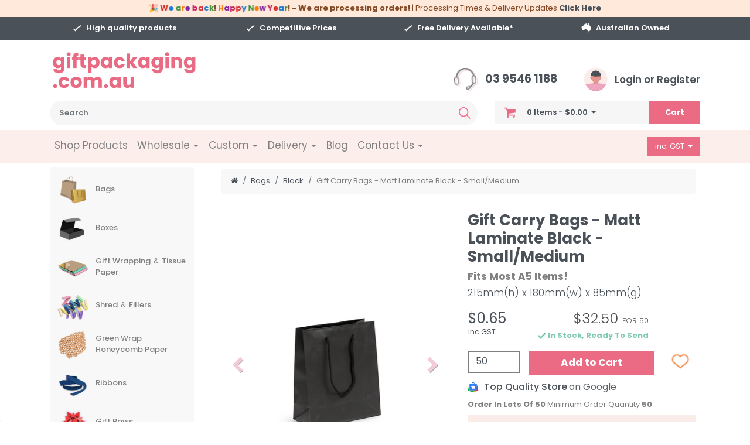

--- FILE ---
content_type: text/html; charset=utf-8
request_url: https://www.giftpackaging.com.au/p/gift-carry-bags-matt-laminate-black-small-medium/GBM-MC23
body_size: 77561
content:
<!DOCTYPE html>
<html lang="en">
    <head>
        <meta http-equiv="Content-Type" content="text/html; charset=utf-8"/>
        <meta name="keywords" content="Gift Carry Bags - Matt Laminate Black - Small/Medium"/>
        <meta name="description" content="High quality 157gsm Matt Laminated Black Gift Carry Bags, measures 215mm(h) x 180mm(w) x 85mm(gusset). Each bag with matching strong thick rope handles and reinforcement cards in handles and base makes these bags even stronger."/>
        <meta name="viewport" content="width=device-width, initial-scale=1.0"/>
        <meta property="og:image" content="/assets/full/GBM-MC23.png?20230807155816"/>
        <meta property="og:title" content="Gift Carry Bags - Matt Laminate Black - Small/Medium"/>
        <meta property="og:site_name" content="Gift Packaging & Accessories Pty Limited "/>
        
        <title>Gift Carry Bags - Matt Laminate Black - Small/Medium</title>
        <link rel="canonical" href="/p/gift-carry-bags-matt-laminate-black-small-medium/GBM-MC23"/>
        <link rel="icon" href="https://www.giftpackaging.com.au/assets/favicon_logo.png"/>
        <link rel="stylesheet" href=https://use.typekit.net/ojm2bez.css>
        <link rel="stylesheet" href="/assets/themes/megantic_v1_sidebar/css/sticky-cart.css?1768973138">
        <script src="https://ajax.googleapis.com/ajax/libs/jquery/1.9.1/jquery.min.js"></script>
        <link class="theme-selector" rel="stylesheet" type="text/css" href="/assets/themes/megantic_v1_sidebar/css/app.css?1768973138" media="all"/>
        <link rel="stylesheet" type="text/css" href="/assets/themes/megantic_v1_sidebar/product-designer/css/FancyProductDesigner-all.min.css?1768973138">
        <link rel="stylesheet" type="text/css" href="/assets/themes/megantic_v1_sidebar/css/style.css?1768973138" media="all"/>
        <link rel="stylesheet" type="text/css" href="/assets/themes/megantic_v1_sidebar/css/user-override.css?1768973138" media="all"/>
        <link rel="stylesheet" type="text/css" href="/assets/themes/megantic_v1_sidebar/css/custome.css?1768973138" media="all"/>
        <link rel="stylesheet" type="text/css" href="/assets/themes/megantic_v1_sidebar/plugins/fancybox/jquery.fancybox.css?1768973138"/>
        <script src="/assets/themes/megantic_v1_sidebar/js/modernizr.custom.js?1768973138"></script>
        <script>window.__productReviewSettings = {brandId: '5d5207b3-687a-3781-a0ef-d678a1a0bddf'};</script>
        <script src="https://cdn.productreview.com.au/assets/widgets/loader.js" async></script>
        <!--[if lte IE 8]>
                <script src="https://oss.maxcdn.com/libs/html5shiv/3.7.0/html5shiv.js"></script>
                <script src="https://oss.maxcdn.com/libs/respond.js/1.3.0/respond.min.js"></script>
        <![endif]-->
        <meta name="google-site-verification" content="Jc9m-csKtoQ7mRU6DPDn6O-aMyGj7Fk-1kmSxL6g8-U" />
<script type="application/ld+json">
{
"@context": "http://schema.org",
"@type": "Organization",
"name": "gift packaging",
"logo": "https://www.giftpackaging.com.au/assets/website_logo.png",
"image": "https://www.giftpackaging.com.au/assets/website_logo.png",
"telephone": [
  "03 9546 1188"
],
"aggregateRating": {
    "@type": "AggregateRating",
    "ratingValue": "4.9",
    "reviewCount": "567"
},
"sameAs": [
    "https://www.facebook.com/giftpackagingaustralia",
    "https://plus.google.com/+GiftpackagingAus",
    "https://www.youtube.com/giftpackagingaus"
],
"email":"shop@giftpackaging.com.au",
"url":"https://www.giftpackaging.com.au/"
}
</script>
<script type="application/ld+json">
{
  "@context": "http://schema.org",
  "@type": "WebSite",
  "url": "https://www.giftpackaging.com.au/",
  "potentialAction": {
    "@type": "SearchAction",
    "target": "https://www.giftpackaging.com.au/?rf=kw&kw={search_term_string}",
    "query-input": "required name=search_term_string"
  }
}
</script>
        <!-- Begin: Script 91 -->
<!-- End: Script 91 -->
<!-- Begin: Script 105 -->
<!-- BEGIN GCR Badge Code -->
<script src="https://apis.google.com/js/platform.js?onload=renderBadge"
  async defer>
</script>

<script>
  window.renderBadge = function() {
    var ratingBadgeContainer = document.createElement("div");
      document.body.appendChild(ratingBadgeContainer);
      window.gapi.load('ratingbadge', function() {
        window.gapi.ratingbadge.render(
          ratingBadgeContainer, {
            // REQUIRED
            "merchant_id": 8348168,
            // OPTIONAL
            "position": "BOTTOM_LEFT"
          });           
     });
  }
</script>
<!-- END GCR Badge Code -->
<!-- End: Script 105 -->
<!-- Begin: Script 110 -->
<!-- Google Tag Manager -->
<script>(function(w,d,s,l,i){w[l]=w[l]||[];w[l].push({'gtm.start':
new Date().getTime(),event:'gtm.js'});var f=d.getElementsByTagName(s)[0],
j=d.createElement(s),dl=l!='dataLayer'?'&l='+l:'';j.async=true;j.src=
'https://www.googletagmanager.com/gtm.js?id='+i+dl;f.parentNode.insertBefore(j,f);
})(window,document,'script','dataLayer','GTM-5N46GC');</script>
<!-- End Google Tag Manager -->
<!-- End: Script 110 -->
<!-- Begin: Script 121 -->
<meta name="google-site-verification" content="06T-3FC3J-GNAMFCNk_spiyNqZs5aHPQPJl_Ag2n-eI" />
<!-- End: Script 121 -->
<!-- Begin: Script 122 -->
<span style="display:none">﻿﻿<script type="application/javascript">(function(b,o,n,g,s,r,c){if(b[s])return;b[s]={};b[s].scriptToken="XzkzMTY4MjczNA";b[s].callsQueue=[];b[s].api=function(){b[s].callsQueue.push(arguments);};r=o.createElement(n);c=o.getElementsByTagName(n)[0];r.async=1;r.src=g;r.id=s+n;c.parentNode.insertBefore(r,c);})(window,document,"script","https://cdn.oribi.io/XzkzMTY4MjczNA/oribi.js","ORIBI");</script></span>
<!-- End: Script 122 -->
<!-- Begin: Script 123 -->
<script>(function(w,d,t,r,u){var f,n,i;w[u]=w[u]||[],f=function(){var o={ti:"97007447"};o.q=w[u],w[u]=new UET(o),w[u].push("pageLoad")},n=d.createElement(t),n.src=r,n.async=1,n.onload=n.onreadystatechange=function(){var s=this.readyState;s&&s!=="loaded"&&s!=="complete"||(f(),n.onload=n.onreadystatechange=null)},i=d.getElementsByTagName(t)[0],i.parentNode.insertBefore(n,i)})(window,document,"script","//bat.bing.com/bat.js","uetq");</script>
<!-- End: Script 123 -->
<!-- Begin: Script 125 -->
<!-- Global site tag (gtag.js) - Google Analytics -->
<script async src="https://www.googletagmanager.com/gtag/js?id=G-QY074W7K45"></script>
<script>
  window.dataLayer = window.dataLayer || [];
  function gtag(){dataLayer.push(arguments);}
  gtag('js', new Date());
    gtag('config', 'G-QY074W7K45', {
      send_page_view: false,
     content_group: 'product'
    });
</script>
<!-- End: Script 125 -->
<!-- Begin: Script 126 -->
<style>
.thumb_cart .title a > i { display: none; }
#n_product .ui-tooltip { display: none !important; }
</style>
<!-- End: Script 126 -->
<!-- Begin: Script 127 -->
<script type="text/javascript">
    (function(c,l,a,r,i,t,y){
        c[a]=c[a]||function(){(c[a].q=c[a].q||[]).push(arguments)};
        t=l.createElement(r);t.async=1;t.src="https://www.clarity.ms/tag/"+i;
        y=l.getElementsByTagName(r)[0];y.parentNode.insertBefore(t,y);
    })(window, document, "clarity", "script", "h9b3mqhp8l");
    clarity("set", "pageType", "product");
</script>
<!-- End: Script 127 -->
<!-- Begin: Script 129 -->
<script
src="https://www.paypal.com/sdk/js?client-id=AWyL7qmNzHO_DtyZ4E70jGx6NffXatpj_kti3rOE7BqeQNQ6mOUh2Mfs1cfAgKRF_f7qEI4DfSnmyJrt&currency=AUD&components=messages"
data-namespace="PayPalSDK">
</script>
<!-- End: Script 129 -->
<!-- Begin: Script 133 -->
<meta name="facebook-domain-verification" content="86fzxay4i516nsjn98o64fgcfn26x7" />
<!-- End: Script 133 -->

    </head>
    <body id="n_product" class="n_megantic_v1_sidebar">
        
        <script async type="text/javascript" src="https://data.stats.tools/js/data.js"></script>
        
        <span nloader-content-id="bLUGiUiwYwDHdWfQ-F3W8a-wYitqLutov_h7ThzV-iUyKjVZ7gYesxICrIC28rV1ygkg1jec-eZPaAhskoFINA" nloader-content="[base64]" nloader-data="SeeeuDCo_bwQ45-ZehtR5w"></span><span nloader-content-id="lef50xM6664mt9TG6chrdxm6RBFvpR7883NPOAVQx9gc4u2DXu_UX7Sr1n9cFTqgWuJmFhiCg7WsJGX2Wv-LfA" nloader-content="1tAS7uQ5TG2D_ir6vjcYWCZU_txlWu93C7PPemha08vLWLORYGLV_iXQuDX0LkxuGYv8Cg7nozGHT3j5lmmH8TvchADIsvqCh4maJiRB-Tc" nloader-data="JgwXUveGQuEL8Dy4ib6kohFpEUBXC-fnbDW7eZFlqk4"></span><div class="container-fluid header-message d-none d-md-block"  style="position: sticky;top: 0;z-index: 1000;">
                <div class="row">
                    <div class="col-12">
                        <style>
  @keyframes pulse {
    0%, 100% {
      transform: scale(1);
      opacity: 1;
    }
    50% {
      transform: scale(1.05);
      opacity: 0.9;
    }
  }
  
  .countdown-pulse {
    display: inline-block;
    animation: pulse 2s ease-in-out infinite;
  }
</style>
<div id="bannerText"></div>
<script>
  const text = 'We are back! Happy New Year!';
  const colors = ['#d32f2f', '#1976d2', '#388e3c', '#f57c00', '#7b1fa2', '#c2185b'];
  
  let coloredText = '';
  let colorIndex = 0;
  
  for (let i = 0; i < text.length; i++) {
    if (text[i] !== ' ' && text[i] !== '!') {
      coloredText += '<span style="color:' + colors[colorIndex % colors.length] + '">' + text[i] + '</span>';
      colorIndex++;
    } else {
      coloredText += text[i];
    }
  }
  
  document.getElementById('bannerText').innerHTML = 
    '<span style="font-weight: bold;" class="countdown-pulse">&#127881; ' + coloredText + '</span> <strong>– We are processing orders!</strong> | Processing Times & Delivery Updates <strong><a href="https://www.giftpackaging.com.au/delivery-and-showroom-current-update" target="_blank">Click Here</a></strong>';
</script>
                    </div>
                </div>
            </div>
        <div class="container-fluid header-message d-block d-md-none" style="position: sticky;top: 0;z-index: 1000;">
                <div class="row">
                    <div class="col-12">
                        <style>
  @keyframes pulse {
    0%, 100% {
      transform: scale(1);
      opacity: 1;
    }
    50% {
      transform: scale(1.05);
      opacity: 0.9;
    }
  }
  
  .countdown-pulse {
    display: inline-block;
    animation: pulse 2s ease-in-out infinite;
  }
</style>
<div id="bannerTextMobile"></div>
<script type="text/javascript">
(function(){
  const text = 'We are back! Happy New Year!';
  const colors = ['#d32f2f', '#1976d2', '#388e3c', '#f57c00', '#7b1fa2', '#c2185b'];
  
  let coloredText = '';
  let colorIndex = 0;
  
  for (let i = 0; i < text.length; i++) {
    if (text[i] !== ' ' && text[i] !== '!') {
      coloredText += '<span style="color:' + colors[colorIndex % colors.length] + '">' + text[i] + '</span>';
      colorIndex++;
    } else {
      coloredText += text[i];
    }
  }
  
  document.getElementById('bannerTextMobile').innerHTML = 
    '<span style="font-weight: bold;" class="countdown-pulse">&#127881; ' + coloredText + '</span> <strong>– We are processing orders!</strong> | Processing Times & Delivery Updates <strong><a href="https://www.giftpackaging.com.au/delivery-and-showroom-current-update" target="_blank">Click Here</a></strong>';
})();
</script>
                    </div>
                </div>
            </div>
        <div class="text-white d-none d-md-block gp-header-features" style="background-color:var(--dark);padding:10px 0" >
            <div class="container">
                <div class="row">
                    <div class="col-6 col-md-3 text-center semibold"><img src="/assets/image/Tick.png" class="pr-2"/>High quality products</div>
                    <div class="col-6 col-md-3 text-center semibold"><img src="/assets/image/Tick.png" class="pr-2"/>Competitive Prices</div>
                    <div class="col-6 col-md-3 text-center semibold"><a class="text-white hover-bold" href="/v/about-free-delivery/516"><img src="/assets/image/Tick.png" class="pr-2"/>Free Delivery Available*</a></div>
                    <div class="col-6 col-md-3 text-center semibold"><img src="/assets/image/AustralianOwnedIcon.png" class="pr-2" style="max-height:17px"/>Australian Owned</div>
                </div>
            </div>
        </div>

        <div class="d-none d-md-block" style="padding:16px 0;">
            <div class="container">
                <div class="row" style="align-items:flex-end">
                    <div class="col wrapper-logo">
                        <a href="https://www.giftpackaging.com.au" title="Gift Packaging & Accessories Pty Limited">
                            <img class="header-logo" src="/assets/website_logo.png" alt="Gift Packaging & Accessories Pty Limited" style="max-height:72px!important"/>
                        </a>
                    </div>
                    <div class="col-auto h3 text-center text-md-right mb-0"><a class="text-dark hover-bold" style="font-weight: 700;font-size:19px" href="tel:03 9546 1188"><img class="mr-2" style="height:40px!important;" aria-hidden="true" alt="Call Us" src="/assets/image/Header_Headphones.png"/> 03 9546 1188</a></div>
                    <div class="col-auto h3 text-center text-md-right mb-0 pt-2 pt-sm-0 ml-3">
                        <span nloader-content-id="-CO0apAL9hVWqWquidgd_MfPYSBNXJb3qx_c21LwpDYaGCVFq5k2FP3aOrFMk-8DYtNza98YLuLicUbilya_Ig" nloader-content="[base64]" nloader-data="[base64]"></span>
                    </div>
                </div>
            </div>
        </div>
        <div class="container">
            <div class="row">
                <div class="col-8 col-sm-5 wrapper-logo d-md-none">
                    <a href="https://www.giftpackaging.com.au" title="Gift Packaging & Accessories Pty Limited">
                        <img class="py-2 header-logo" src="/assets/website_logo.png" alt="Gift Packaging & Accessories Pty Limited"/>
                    </a>
                </div>
                <div class="col-3 offset-1 col-sm-7 offset-sm-0 d-md-none text-right">
                    <div class="d-none d-sm-inline-flex">
                        <a href="mailto:shop@giftpackaging.com.au">
                           <img class="p-2 mt-2" src="/assets/image/EMAIL.svg" alt="Email Us" style="width: 61px;"/>
                        </a>
                        <a href="tel:03 9546 1188">
                            <img class="p-2 mt-2" src="/assets/image/PHONE.svg" alt="Phone Us" style="width: 61px;"/>
                        </a>
                    </div>
                    <span nloader-content-id="btQYdkFkqzlZ-c7BDFTX1Qp1iJ-Lik9ZSrZeQEUYHuIIf14HA-1I5eu33Dg2IUFCpQHs5VmTptzy-BldI7Djiw" nloader-content="[base64]" nloader-data="t6NuiaLCmIeF9WyRKS6ctL4gzR6COplT0FwbLk7wR2w"></span></div>
                <div class="col-md-12">
                    <div class="row">
                        <div class="col-md-8 d-none d-md-block mb-2 gpa-header-search">
                            <div class="search-section">
                                <form class="form-inline" name="productsearch" method="get" action="/">
                                    <input type="hidden" name="rf" value="kw"/>
                                    <div class="input-group w-100">
                                        <input placeholder="Search" class="form-control ajax_search border-0 pl-3 text-dark" style="border-top-left-radius:21px;border-bottom-left-radius:21px;font-weight:600;background-color:#f6f6f6" value="" id="name_search" autocomplete="off" name="kw" type="search"/>
                                        <span class="input-group-append">
                                            <button type="submit" value="Search" class="btn text-primary border-0" style="border-top-right-radius:21px;border-bottom-right-radius:21px;background-color:#f6f6f6"><img src="/assets/image/SEARCH.svg" style="width:20px"/></button>
                                        </span>
                                    </div>
                                </form>
                            </div>
                        </div>

                         <script>
                        function searchFocus() {
                            $(".menuPink").css("background-color","#f6f6f6");
                            $(".search-hide").removeClass("d-flex").addClass("d-none");
                        }
                        function searchUnFocus(){
                            $(".menuPink").css("background-color","#fff");
                            $(".search-hide").addClass("d-flex").removeClass("d-none");
                        }
                            </script>
                        <div class="col-auto d-flex d-md-none text-center bg-secondary search-hide">
                            <a onClick="$('.mob-menu-popup').show();$(body).css('overflow','hidden')">
                                <img class="pt-2 pb-1" style="max-height:110px;margin-top: 3px;" src="/assets/image/HAMBURGER.svg" alt="Menu"/>
                                <p class="m-0 text-dark" style="font-size: 11px;font-weight: 700;">Menu</p>
                            </a>
                        </div>
                        <div class="col d-block d-md-none bg-secondary">
                            <div class="search-section pb-2" style="margin-top: 11px;">
                                <form class="form-inline" name="productsearch" method="get" action="/">
                                    <input type="hidden" name="rf" value="kw"/>
                                    <div class="input-group w-100">
                                        <input placeholder="Search" onfocus="searchFocus()" onblur="searchUnFocus()" class="menuPink form-control ajax_search border-0 font-weight-light" style="height: 48px;" value="" id="name_search" autocomplete="off" name="kw" type="search"/>
                                        <span class="input-group-append bg-white search-hide">
                                            <button type="submit" value="Search" class="btn text-primary border-0"><img src="/assets/image/SEARCH.svg" style="width:20px"/></button>
                                        </span>
                                    </div>
                                </form>
                            </div>
                        </div>

                        <div class="col-12 col-md-4 d-none d-md-block gpa-header-tools" style="height:38px;">
                            <div class="m-0 row" style="background-color:#f6f6f6">
                            <a href="#" class="dropdown-toggle idlink nav-link col-9 text-dark" style="font-weight:600" data-toggle="dropdown">
                                <span class="text-primary" style="font-size:16px;padding-right:16px"><img src="/assets/image/Shopping Cart Icon.png"/></span>
                                <span rel="a2c_item_count"></span><span nloader-content-id="Ryd96KOvaf8FWeAwreZagdK0xh0tfoS2W4qjZ7NxC0wIf14HA-1I5eu33Dg2IUFCpQHs5VmTptzy-BldI7Djiw" nloader-content="DSna53UEAnKIzf1bJCqqSEsuErhYkl_GbPDT72_S1FqcIllpWaEzpYxApa0TrpISDs4CZDJRepvj4KBzuV6EIkOw5j1BAupshRfirzE1JZs" nloader-data="t6NuiaLCmIeF9WyRKS6ctL4gzR6COplT0FwbLk7wR2w"></span>&nbsp;- <span rel="a2c_sub_total">$0.00</span>
                            </a>
                            <span class="col-3 p-0 gp-header-cart">
                                <a href="/_mycart"><button type="link" class="btn btn-primary h-100 w-100 font-weight-bold" style="font-size:13px">Cart</button></a>
                            </span>
                            <ul class="dropdown-menu pb-0" style="left:unset">
                                <li class="box" id="neto-dropdown">
                                    <div class="body padding" id="cartcontents"></div>
                                    <div class="footer"></div>
                                </li>
                            </ul>
                        </div>
                        </div>
                    </div>
                </div>
            </div>
        </div>
        <div class="navbar navbar-expand-md bg-secondary hover-none p-0">
            <div class="container">
                <div class="navbar-collapse collapse" id="nav-dropdown-wrap">
                    <ul class="nav navbar-nav">
                        <li class="h5 mb-0 px-2 nav-item "> <a style="padding: 18px 0px;" class="nav-link text-info" href="http://www.giftpackaging.com.au">Shop Products </a>
                            
                        </li><li class="h5 mb-0 px-2 nav-item dropdown dropdown-hover"> <a style="padding: 18px 0px;" class="nav-link text-info" class="dropdown-toggle">Wholesale <img src="/assets/image/Top Menu Arrow Icon.png" aria-hidden="true"/><span class="caret"></span></a>
                            <ul class="dropdown-menu" style="margin-top: 0px;">
                                <a href="/v/gift-packaging-wholesale-gift-wrap-tissue-paper-ribbons-boxes-more/Wholesaleinfo" ><li class=" dropdown-item pt-2 pb-2 mb-1"> Information
                        
                        </li></a><a href="https://giftpackaging.com.au/_myacct/wholesaleregister" ><li class=" dropdown-item pt-2 pb-2 mb-1"> Register
                        
                        </li></a><a href="https://giftpackaging.com.au/_myacct/login" ><li class=" dropdown-item pt-2 pb-2 mb-1"> Login
                        
                        </li></a>
                            </ul>
                        </li><li class="h5 mb-0 px-2 nav-item dropdown dropdown-hover"> <a style="padding: 18px 0px;" class="nav-link text-info" class="dropdown-toggle">Custom <img src="/assets/image/Top Menu Arrow Icon.png" aria-hidden="true"/><span class="caret"></span></a>
                            <ul class="dropdown-menu" style="margin-top: 0px;">
                                <a href="/custom-branded-packaging" ><li class=" dropdown-item pt-2 pb-2 mb-1"> All Custom Products
                        
                        </li></a><a href="/custom/bags/" ><li class=" dropdown-item pt-2 pb-2 mb-1"> Custom Bags
                        
                        </li></a><a href="/custom/boxes/" ><li class=" dropdown-item pt-2 pb-2 mb-1"> Custom Boxes
                        
                        </li></a><a href="/custom/ribbons/" ><li class=" dropdown-item pt-2 pb-2 mb-1"> Custom Printed Ribbon
                        
                        </li></a><a href="/custom/labels/" ><li class=" dropdown-item pt-2 pb-2 mb-1"> Custom Labels
                        
                        </li></a><a href="/custom/tissue-paper/" ><li class=" dropdown-item pt-2 pb-2 mb-1"> Custom Tissue Paper
                        
                        </li></a><a href="/custom/wrapping-paper/" ><li class=" dropdown-item pt-2 pb-2 mb-1"> Custom Printed Gift Wrap
                        
                        </li></a><a href="/custom/greeting-cards/" ><li class=" dropdown-item pt-2 pb-2 mb-1"> Custom Cards
                        
                        </li></a><a href="/custom/swing-tags/" ><li class=" dropdown-item pt-2 pb-2 mb-1"> Custom Swing Tags
                        
                        </li></a><a href="/custom-gift-bag-quote-page-5-off" ><li class=" dropdown-item pt-2 pb-2 mb-1"> Custom Bag - Quote Beat by 5%*
                        
                        </li></a>
                            </ul>
                        </li><li class="h5 mb-0 px-2 nav-item dropdown dropdown-hover"> <a style="padding: 18px 0px;" class="nav-link text-info" class="dropdown-toggle">Delivery <img src="/assets/image/Top Menu Arrow Icon.png" aria-hidden="true"/><span class="caret"></span></a>
                            <ul class="dropdown-menu" style="margin-top: 0px;">
                                <a href="/v/delivery" ><li class=" dropdown-item pt-2 pb-2 mb-1"> Delivery Information
                        
                        </li></a><a href="/v/delivery-time-frame-notices/" ><li class=" dropdown-item pt-2 pb-2 mb-1"> Delivery & Order Processing Update
                        
                        </li></a><a href="/About-Free-Delivery" ><li class=" dropdown-item pt-2 pb-2 mb-1"> About Free Delivery
                        
                        </li></a><a href="/need-an-order-urgently" ><li class=" dropdown-item pt-2 pb-2 mb-1"> About Urgent Orders
                        
                        </li></a><a href="/track-your-delivery" ><li class=" dropdown-item pt-2 pb-2 mb-1"> Track Your Delivery
                        
                        </li></a>
                            </ul>
                        </li><li class="h5 mb-0 px-2 nav-item "> <a style="padding: 18px 0px;" class="nav-link text-info" href="/v/blogs">Blog </a>
                            
                        </li><li class="h5 mb-0 px-2 nav-item dropdown dropdown-hover"> <a style="padding: 18px 0px;" class="nav-link text-info" class="dropdown-toggle">Contact Us <img src="/assets/image/Top Menu Arrow Icon.png" aria-hidden="true"/><span class="caret"></span></a>
                            <ul class="dropdown-menu" style="margin-top: 0px;">
                                <a href="/v/gift-packaging-australia-s-most-trusted-gift-wrap-accessories-supplier/about_us" ><li class=" dropdown-item pt-2 pb-2 mb-1"> About Us
                        
                        </li></a><a href="/v/contact_us" ><li class=" dropdown-item pt-2 pb-2 mb-1"> Contact Us
                        
                        </li></a><a href="/showroom-visits/" ><li class=" dropdown-item pt-2 pb-2 mb-1"> Showroom Visits
                        
                        </li></a><a href="/FAQ" ><li class=" dropdown-item pt-2 pb-2 mb-1"> FAQ
                        
                        </li></a>
                            </ul>
                        </li>
                        </ul>
                </div>
                <div class="btn-group btn-group-gst">
                    <button type="button" class="btn btn-primary dropdown-toggle" data-toggle="dropdown" aria-haspopup="true" aria-expanded="false">
                        <span class="btn-label">inc. GST</span>
                        <span class="caret"></span>
                    </button>
                    <ul class="dropdown-menu">
                        <li data-gst="excl"><a class="dropdown-item" href="#">ex. GST</a></li>
                    </ul>
                </div>
                </div>
        </div>
        <div class="mob-menu-popup" style="display:none;">

            <div class="row" style="margin: 0px;">
        <div class="navbar mob-menu p-0" style="background-color:#f6f6f6">
            <!-- Buttons section-->
            <div class="row w-100">
                <div class="col pt-3">
                    <div class="btn-group btn-group-gst mb-3">
                        <button type="button" class="btn btn-primary dropdown-toggle" data-toggle="dropdown" aria-haspopup="true"
                            aria-expanded="false">
                            <span class="btn-label">inc. GST</span> <span class="caret"></span>
                        </button>
                        <ul class="dropdown-menu">
                            <li data-gst="excl"><a class="dropdown-item" href="#">ex. GST</a></li>
                        </ul>
                    </div>
                    <a href="/" class="hover-none"><div class="btn btn-block btn-dark font-weight-bold btn-lg mb-2">Home</div></a>
                    <span nloader-content-id="Hss1s_Yyimz30utaRXX8F6Vz_K2fMgimIXFgT_TD2bUaGCVFq5k2FP3aOrFMk-8DYtNza98YLuLicUbilya_Ig" nloader-content="[base64]" nloader-data="[base64]"></span>
                </div>
                <div class="bg-secondary text-center py-2" style="width:47px;height:fit-content"><img src="/assets/image/X.png" onClick="$('.mob-menu-popup').hide();$(body).css('overflow','unset')" style="padding:10px"/></div>
            </div>
        </div>
                <div onclick="$('.mob-menu-popup').hide();$(body).css('overflow','unset')" class="col">
            </div>
        </div>
            <div class="row" style="margin: 0px;">
        <div class="navbar navbar-expand-md mob-menu hover-none bg-white py-3 px-0">
            <div class="container">
                <ul class="nav navbar-nav w-100">
                    <!--[-%-cache type:'menu' id:'megantic-menu'%]-->
                    <li class="mb-0 pl-2 py-1 w-100 nav-item dropdown" style="font-weight:600"><a class="nav-link text-dark stretched-link pl-2" onClick="$('#Bags').show()">Bags</a><div class="mob-menu submenu navbar p-0" id="Bags" style="z-index:10000;position:fixed;top:0;left:0;bottom:0;display:none;">
                            <div class="w-50 nav-link pl-3" style="background-color:#f6f6f6;line-height:29px" onClick="$(this).parent().hide()">< Back</div>
                            <div class="w-50 bg-secondary py-2 pr-3 text-right" style="line-height:29px"><img src="/assets/image/X.png" onClick="$('.mob-menu-popup').hide();$(body).css('overflow','unset')"/></div>
                            <div class="w-100 h-100 bg-white">
                                <ul class="pl-0"><a href="/bags/kraft/twisted-handles/"><li class="dropdown-item py-2 text-dark" style="line-height:28px"> Kraft Paper Bags - Twisted Handles</li></a><a href="/bags/kraft/premium/"><li class="dropdown-item py-2 text-dark" style="line-height:28px"> Kraft Paper Bags - Premium</li></a><a href="/bags/kraft/no-handles/"><li class="dropdown-item py-2 text-dark" style="line-height:28px"> Paper Bags - No Handles</li></a><a href="/bags/rope-handles/"><li class="dropdown-item py-2 text-dark" style="line-height:28px"> Glossy & Matt Gift Bags - Rope Handles</li></a><a href="/bags/wine/"><li class="dropdown-item py-2 text-dark" style="line-height:28px"> Wine Bottle Gifts Bags</li></a><a href="/bags/calico/"><li class="dropdown-item py-2 text-dark" style="line-height:28px"> Calico Bags</li></a><a href="/bags/plastic/"><li class="dropdown-item py-2 text-dark" style="line-height:28px"> Plastic Bags - Thick Multi-use</li></a><a href="/bags/cello/"><li class="dropdown-item py-2 text-dark" style="line-height:28px"> Cello Bags</li></a><a href="/bags/window/"><li class="dropdown-item py-2 text-dark" style="line-height:28px"> Window Gift Bags</li></a><a href="/bags/everyday/"><li class="dropdown-item py-2 text-dark" style="line-height:28px"> Gift Bags - Everyday Designs</li></a><a href="/bags/halloween/"><li class="dropdown-item py-2 text-dark" style="line-height:28px"> Halloween Bags</li></a><a href="/bags/fathers-day/"><li class="dropdown-item py-2 text-dark" style="line-height:28px"> Father's Day Bags</li></a><a href="/bags/mothers-day/"><li class="dropdown-item py-2 text-dark" style="line-height:28px"> Mother's Day Bags</li></a><a href="/custom/bags/calico/"><li class="dropdown-item py-2 text-dark" style="line-height:28px"> Custom Printed - Calico Bags</li></a><a href="/custom/bags/kraft/"><li class="dropdown-item py-2 text-dark" style="line-height:28px"> Custom Printed - Kraft Bags</li></a><a href="/c/bags/custom-printed-wedding-bags/623"><li class="dropdown-item py-2 text-dark" style="line-height:28px"> Custom Printed - Wedding Bags</li></a><a href="/custom/bags/"><li class="dropdown-item py-2 text-dark" style="line-height:28px"> Custom Bags</li></a></ul>
                            </div>
                        </div>
                    </li>
                    <li class="mb-0 pl-2 py-1 w-100 nav-item dropdown" style="font-weight:600"><a class="nav-link text-dark stretched-link pl-2" onClick="$('#Boxes').show()">Boxes</a><div class="mob-menu submenu navbar p-0" id="Boxes" style="z-index:10000;position:fixed;top:0;left:0;bottom:0;display:none;">
                            <div class="w-50 nav-link pl-3" style="background-color:#f6f6f6;line-height:29px" onClick="$(this).parent().hide()">< Back</div>
                            <div class="w-50 bg-secondary py-2 pr-3 text-right" style="line-height:29px"><img src="/assets/image/X.png" onClick="$('.mob-menu-popup').hide();$(body).css('overflow','unset')"/></div>
                            <div class="w-100 h-100 bg-white">
                                <ul class="pl-0"><a href="/boxes/magnetic/"><li class="dropdown-item py-2 text-dark" style="line-height:28px"> Gift & Hamper Boxes with Magnetic Lid</li></a><a href="/boxes/mailing/gift/"><li class="dropdown-item py-2 text-dark" style="line-height:28px"> Gift Mailing Boxes - All-in-one</li></a><a href="/boxes/mailing/"><li class="dropdown-item py-2 text-dark" style="line-height:28px"> Mailing & Postage Boxes</li></a><a href="/boxes/black/"><li class="dropdown-item py-2 text-dark" style="line-height:28px"> Black Boxes</li></a><a href="/boxes/white/"><li class="dropdown-item py-2 text-dark" style="line-height:28px"> White Boxes</li></a><a href="/boxes/"><li class="dropdown-item py-2 text-dark" style="line-height:28px"> Father's Day Gift Box Packs</li></a><a href="/custom/boxes/mailing/"><li class="dropdown-item py-2 text-dark" style="line-height:28px"> Custom Printed - Mailing Boxes</li></a><a href="/custom/boxes/"><li class="dropdown-item py-2 text-dark" style="line-height:28px"> Custom Boxes</li></a></ul>
                            </div>
                        </div>
                    </li>
                    <li class="mb-0 pl-2 py-1 w-100 nav-item dropdown" style="font-weight:600"><a class="nav-link text-dark stretched-link pl-2" onClick="$('#GiftWrapping＆TissuePaper').show()">Gift Wrapping ＆ Tissue Paper</a><div class="mob-menu submenu navbar p-0" id="GiftWrapping＆TissuePaper" style="z-index:10000;position:fixed;top:0;left:0;bottom:0;display:none;">
                            <div class="w-50 nav-link pl-3" style="background-color:#f6f6f6;line-height:29px" onClick="$(this).parent().hide()">< Back</div>
                            <div class="w-50 bg-secondary py-2 pr-3 text-right" style="line-height:29px"><img src="/assets/image/X.png" onClick="$('.mob-menu-popup').hide();$(body).css('overflow','unset')"/></div>
                            <div class="w-100 h-100 bg-white">
                                <ul class="pl-0"><a href="/wraps-paper/tissue/white/"><li class="dropdown-item py-2 text-dark" style="line-height:28px"> White Tissue Paper - Bulk</li></a><a href="/wholesale/tissue-paper/sheets/"><li class="dropdown-item py-2 text-dark" style="line-height:28px"> Tissue Paper Reams - Bulk</li></a><a href="/wholesale/tissue-paper/packing-paper/"><li class="dropdown-item py-2 text-dark" style="line-height:28px"> Brown Packaging Paper</li></a><a href="/wholesale/tissue-paper/wrap-rolls/"><li class="dropdown-item py-2 text-dark" style="line-height:28px"> Gift Wrap Paper Rolls - Bulk</li></a><a href="/wholesale/tissue-paper/cello-rolls/"><li class="dropdown-item py-2 text-dark" style="line-height:28px"> Cello Rolls</li></a><a href="/wraps-paper/butchers/"><li class="dropdown-item py-2 text-dark" style="line-height:28px"> Butchers Paper</li></a><a href="/wraps-paper/retail/"><li class="dropdown-item py-2 text-dark" style="line-height:28px"> Retail Wrap Packs</li></a><a href="/custom/wrapping-paper/"><li class="dropdown-item py-2 text-dark" style="line-height:28px"> Custom Printed Gift Wrap</li></a><a href="/custom/tissue-paper/"><li class="dropdown-item py-2 text-dark" style="line-height:28px"> Custom Tissue Paper</li></a></ul>
                            </div>
                        </div>
                    </li>
                    <li class="mb-0 pl-2 py-1 w-100 nav-item dropdown" style="font-weight:600"><a class="nav-link text-dark stretched-link pl-2" onClick="$('#Shred＆Fillers').show()">Shred ＆ Fillers</a><div class="mob-menu submenu navbar p-0" id="Shred＆Fillers" style="z-index:10000;position:fixed;top:0;left:0;bottom:0;display:none;">
                            <div class="w-50 nav-link pl-3" style="background-color:#f6f6f6;line-height:29px" onClick="$(this).parent().hide()">< Back</div>
                            <div class="w-50 bg-secondary py-2 pr-3 text-right" style="line-height:29px"><img src="/assets/image/X.png" onClick="$('.mob-menu-popup').hide();$(body).css('overflow','unset')"/></div>
                            <div class="w-100 h-100 bg-white">
                                <ul class="pl-0"><a href="/essentials/fillers/paper/"><li class="dropdown-item py-2 text-dark" style="line-height:28px"> Paper Shreds</li></a><a href="/essentials/fillers/wood-wool/"><li class="dropdown-item py-2 text-dark" style="line-height:28px"> Wood Wool</li></a><a href="/essentials/fillers/"><li class="dropdown-item py-2 text-dark" style="line-height:28px"> Foil & Iridescent Shreds</li></a></ul>
                            </div>
                        </div>
                    </li>
                    <li class="mb-0 pl-2 py-1 w-100 nav-item " style="font-weight:600"><a class="nav-link text-dark pl-2" href="/eco-friendly/">Green Wrap Honeycomb Paper</a>
                    </li>
                    <li class="mb-0 pl-2 py-1 w-100 nav-item dropdown" style="font-weight:600"><a class="nav-link text-dark stretched-link pl-2" onClick="$('#Ribbons').show()">Ribbons</a><div class="mob-menu submenu navbar p-0" id="Ribbons" style="z-index:10000;position:fixed;top:0;left:0;bottom:0;display:none;">
                            <div class="w-50 nav-link pl-3" style="background-color:#f6f6f6;line-height:29px" onClick="$(this).parent().hide()">< Back</div>
                            <div class="w-50 bg-secondary py-2 pr-3 text-right" style="line-height:29px"><img src="/assets/image/X.png" onClick="$('.mob-menu-popup').hide();$(body).css('overflow','unset')"/></div>
                            <div class="w-100 h-100 bg-white">
                                <ul class="pl-0"><a href="/ribbons/satin/"><li class="dropdown-item py-2 text-dark" style="line-height:28px"> Satin Ribbon</li></a><a href="/ribbons/grosgrain/"><li class="dropdown-item py-2 text-dark" style="line-height:28px"> Grosgrain Ribbon</li></a><a href="/ribbons/organza/"><li class="dropdown-item py-2 text-dark" style="line-height:28px"> Organza Ribbon</li></a><a href="/ribbons/fabric/"><li class="dropdown-item py-2 text-dark" style="line-height:28px"> Fabric Ribbon - Patterned & Other</li></a><a href="/ribbons/paper-twine/"><li class="dropdown-item py-2 text-dark" style="line-height:28px"> Paper Twine</li></a><a href="/ribbons/paper-raffia/"><li class="dropdown-item py-2 text-dark" style="line-height:28px"> Paper Raffia</li></a><a href="/ribbons/curling/"><li class="dropdown-item py-2 text-dark" style="line-height:28px"> Curling Ribbon</li></a><a href="/ribbons/florist-tear/"><li class="dropdown-item py-2 text-dark" style="line-height:28px"> Florist & Tear Ribbon</li></a><a href="/ribbons/craft/"><li class="dropdown-item py-2 text-dark" style="line-height:28px"> Party & Other Craft Ribbon</li></a><a href="/custom/ribbons/"><li class="dropdown-item py-2 text-dark" style="line-height:28px"> Custom Printed Ribbon</li></a></ul>
                            </div>
                        </div>
                    </li>
                    <li class="mb-0 pl-2 py-1 w-100 nav-item dropdown" style="font-weight:600"><a class="nav-link text-dark stretched-link pl-2" onClick="$('#GiftBows').show()">Gift Bows</a><div class="mob-menu submenu navbar p-0" id="GiftBows" style="z-index:10000;position:fixed;top:0;left:0;bottom:0;display:none;">
                            <div class="w-50 nav-link pl-3" style="background-color:#f6f6f6;line-height:29px" onClick="$(this).parent().hide()">< Back</div>
                            <div class="w-50 bg-secondary py-2 pr-3 text-right" style="line-height:29px"><img src="/assets/image/X.png" onClick="$('.mob-menu-popup').hide();$(body).css('overflow','unset')"/></div>
                            <div class="w-100 h-100 bg-white">
                                <ul class="pl-0"><a href="/bows/star/"><li class="dropdown-item py-2 text-dark" style="line-height:28px"> Star Bows</li></a><a href="/bows/satin/"><li class="dropdown-item py-2 text-dark" style="line-height:28px"> Satin Bows</li></a><a href="/bows/pull-string/"><li class="dropdown-item py-2 text-dark" style="line-height:28px"> Butterfly Bows - Pull String</li></a><a href="/bows/pom-pom/"><li class="dropdown-item py-2 text-dark" style="line-height:28px"> Pom Pom Bows - Pull String</li></a><a href="/bows/hamper/"><li class="dropdown-item py-2 text-dark" style="line-height:28px"> Hamper Box Bows</li></a><a href="/bows/ready-made/"><li class="dropdown-item py-2 text-dark" style="line-height:28px"> Retail Ready Bows</li></a><a href="/bows/elastic/"><li class="dropdown-item py-2 text-dark" style="line-height:28px"> Elastic Bows</li></a></ul>
                            </div>
                        </div>
                    </li>
                    <li class="mb-0 pl-2 py-1 w-100 nav-item dropdown" style="font-weight:600"><a class="nav-link text-dark stretched-link pl-2" onClick="$('#GiftTags').show()">Gift Tags</a><div class="mob-menu submenu navbar p-0" id="GiftTags" style="z-index:10000;position:fixed;top:0;left:0;bottom:0;display:none;">
                            <div class="w-50 nav-link pl-3" style="background-color:#f6f6f6;line-height:29px" onClick="$(this).parent().hide()">< Back</div>
                            <div class="w-50 bg-secondary py-2 pr-3 text-right" style="line-height:29px"><img src="/assets/image/X.png" onClick="$('.mob-menu-popup').hide();$(body).css('overflow','unset')"/></div>
                            <div class="w-100 h-100 bg-white">
                                <ul class="pl-0"><a href="/essentials/tags/swing/"><li class="dropdown-item py-2 text-dark" style="line-height:28px"> Gift & Swing Tags</li></a><a href="/custom/swing-tags/"><li class="dropdown-item py-2 text-dark" style="line-height:28px"> Custom Swing Tags</li></a></ul>
                            </div>
                        </div>
                    </li>
                    <li class="mb-0 pl-2 py-1 w-100 nav-item dropdown" style="font-weight:600"><a class="nav-link text-dark stretched-link pl-2" onClick="$('#Labels').show()">Labels</a><div class="mob-menu submenu navbar p-0" id="Labels" style="z-index:10000;position:fixed;top:0;left:0;bottom:0;display:none;">
                            <div class="w-50 nav-link pl-3" style="background-color:#f6f6f6;line-height:29px" onClick="$(this).parent().hide()">< Back</div>
                            <div class="w-50 bg-secondary py-2 pr-3 text-right" style="line-height:29px"><img src="/assets/image/X.png" onClick="$('.mob-menu-popup').hide();$(body).css('overflow','unset')"/></div>
                            <div class="w-100 h-100 bg-white">
                                <ul class="pl-0"><a href="/essentials/labels/everyday/"><li class="dropdown-item py-2 text-dark" style="line-height:28px"> Everyday Labels</li></a><a href="/essentials/labels/sheets/"><li class="dropdown-item py-2 text-dark" style="line-height:28px"> Plain Labels - Sheets</li></a><a href="/essentials/labels/thermal-rolls/"><li class="dropdown-item py-2 text-dark" style="line-height:28px"> Thermal Label Rolls</li></a><a href="/custom/labels/sheets/"><li class="dropdown-item py-2 text-dark" style="line-height:28px"> Printed Labels - Sheets</li></a><a href="/custom/labels/rolls/"><li class="dropdown-item py-2 text-dark" style="line-height:28px"> Printed Labels - Rolls</li></a><a href="/custom/labels/"><li class="dropdown-item py-2 text-dark" style="line-height:28px"> Custom Labels</li></a></ul>
                            </div>
                        </div>
                    </li>
                    <li class="mb-0 pl-2 py-1 w-100 nav-item " style="font-weight:600"><a class="nav-link text-dark pl-2" href="/essentials/bubble-wrap/">Bubble Wrap</a>
                    </li>
                    <li class="mb-0 pl-2 py-1 w-100 nav-item " style="font-weight:600"><a class="nav-link text-dark pl-2" href="/essentials/tapes/">Packaging Tape</a>
                    </li>
                    <li class="mb-0 pl-2 py-1 w-100 nav-item dropdown" style="font-weight:600"><a class="nav-link text-dark stretched-link pl-2" onClick="$('#Stationery').show()">Stationery</a><div class="mob-menu submenu navbar p-0" id="Stationery" style="z-index:10000;position:fixed;top:0;left:0;bottom:0;display:none;">
                            <div class="w-50 nav-link pl-3" style="background-color:#f6f6f6;line-height:29px" onClick="$(this).parent().hide()">< Back</div>
                            <div class="w-50 bg-secondary py-2 pr-3 text-right" style="line-height:29px"><img src="/assets/image/X.png" onClick="$('.mob-menu-popup').hide();$(body).css('overflow','unset')"/></div>
                            <div class="w-100 h-100 bg-white">
                                <ul class="pl-0"><a href="/essentials/stationery/pencil-packs/"><li class="dropdown-item py-2 text-dark" style="line-height:28px"> Pencils & Pens</li></a><a href="/essentials/stationery/envelopes/"><li class="dropdown-item py-2 text-dark" style="line-height:28px"> Envelopes</li></a><a href="/essentials/stationery/measuring-tapes/"><li class="dropdown-item py-2 text-dark" style="line-height:28px"> Measuring Tape</li></a><a href="/custom/greeting-cards/"><li class="dropdown-item py-2 text-dark" style="line-height:28px"> Custom Cards</li></a></ul>
                            </div>
                        </div>
                    </li>
                    <li class="mb-0 pl-2 py-1 w-100 nav-item dropdown" style="font-weight:600"><a class="nav-link text-dark stretched-link pl-2" onClick="$('#Party').show()">Party</a><div class="mob-menu submenu navbar p-0" id="Party" style="z-index:10000;position:fixed;top:0;left:0;bottom:0;display:none;">
                            <div class="w-50 nav-link pl-3" style="background-color:#f6f6f6;line-height:29px" onClick="$(this).parent().hide()">< Back</div>
                            <div class="w-50 bg-secondary py-2 pr-3 text-right" style="line-height:29px"><img src="/assets/image/X.png" onClick="$('.mob-menu-popup').hide();$(body).css('overflow','unset')"/></div>
                            <div class="w-100 h-100 bg-white">
                                <ul class="pl-0"><a href="/party/"><li class="dropdown-item py-2 text-dark" style="line-height:28px"> Party Supplies</li></a></ul>
                            </div>
                        </div>
                    </li>
                    <li class="mb-0 pl-2 py-1 w-100 nav-item dropdown" style="font-weight:600"><a class="nav-link text-dark stretched-link pl-2" onClick="$('#Christmas').show()">Christmas</a><div class="mob-menu submenu navbar p-0" id="Christmas" style="z-index:10000;position:fixed;top:0;left:0;bottom:0;display:none;">
                            <div class="w-50 nav-link pl-3" style="background-color:#f6f6f6;line-height:29px" onClick="$(this).parent().hide()">< Back</div>
                            <div class="w-50 bg-secondary py-2 pr-3 text-right" style="line-height:29px"><img src="/assets/image/X.png" onClick="$('.mob-menu-popup').hide();$(body).css('overflow','unset')"/></div>
                            <div class="w-100 h-100 bg-white">
                                <ul class="pl-0"><a href="/christmas/bags/"><li class="dropdown-item py-2 text-dark" style="line-height:28px"> Christmas Bags</li></a><a href="/christmas/boxes/"><li class="dropdown-item py-2 text-dark" style="line-height:28px"> Christmas Boxes</li></a><a href="/christmas/ribbons/"><li class="dropdown-item py-2 text-dark" style="line-height:28px"> Christmas Ribbons</li></a><a href="/christmas/wrapping-paper/"><li class="dropdown-item py-2 text-dark" style="line-height:28px"> Christmas Wrapping Paper</li></a><a href="/christmas/tissue-paper/"><li class="dropdown-item py-2 text-dark" style="line-height:28px"> Christmas Tissue Paper</li></a><a href="/christmas/cards/"><li class="dropdown-item py-2 text-dark" style="line-height:28px"> Christmas Cards</li></a><a href="/christmas/tags/"><li class="dropdown-item py-2 text-dark" style="line-height:28px"> Christmas Tags & Accessories</li></a></ul>
                            </div>
                        </div>
                    </li>
                    <li class="mb-0 pl-2 py-1 w-100 nav-item " style="font-weight:600"><a class="nav-link text-dark pl-2" href="/Easter/">Easter</a>
                    </li>
                    <li class="mb-0 pl-2 py-1 w-100 nav-item " style="font-weight:600"><a class="nav-link text-dark pl-2" href="/essentials/toilet-paper/">Toilet Paper</a>
                    </li>
                    <li class="mb-0 pl-2 py-1 w-100 nav-item " style="font-weight:600"><a class="nav-link text-dark pl-2" href="/all-clearance/">Clearance</a>
                    </li>
                    <li class="mb-0 pl-2 py-1 w-100 nav-item " style="font-weight:600"><a class="nav-link text-dark pl-2" href="/express-packing/">Express Packing</a>
                    </li>
                    
                    <!--[-%-/ cache%]-->
                </ul>
                <!--<div class="row pl-3 py-2" style="width:339px">
                    <div class="col-4 text-center text-dark px-2 pb-2" style="font-size:11px">
                        <a href="https://www.giftpackaging.com.au/bags/" class="text-decoration-none">
                            <img src="/assets/webshop/cms/49/49.png?1667342024" alt="Bags" style="height:88px!important;width:88px!important"/>
                            <p class="my-2" style="font-weight:600">Bags</p>
                        </a>
                    </div><div class="col-4 text-center text-dark px-2 pb-2" style="font-size:11px">
                        <a href="https://www.giftpackaging.com.au/boxes/" class="text-decoration-none">
                            <img src="/assets/webshop/cms/71/71.png?1667342047" alt="Boxes" style="height:88px!important;width:88px!important"/>
                            <p class="my-2" style="font-weight:600">Boxes</p>
                        </a>
                    </div><div class="col-4 text-center text-dark px-2 pb-2" style="font-size:11px">
                        <a href="https://www.giftpackaging.com.au/wraps-paper/" class="text-decoration-none">
                            <img src="/assets/webshop/cms/34/34.png?1667338446" alt="Gift Wrapping & Tissue Paper" style="height:88px!important;width:88px!important"/>
                            <p class="my-2" style="font-weight:600">Gift Wrapping & Tissue Paper</p>
                        </a>
                    </div><div class="col-4 text-center text-dark px-2 pb-2" style="font-size:11px">
                        <a href="https://www.giftpackaging.com.au/essentials/fillers/" class="text-decoration-none">
                            <img src="/assets/webshop/cms/40/140.png?1667342252" alt="Shreds & Fillers" style="height:88px!important;width:88px!important"/>
                            <p class="my-2" style="font-weight:600">Shreds & Fillers</p>
                        </a>
                    </div><div class="col-4 text-center text-dark px-2 pb-2" style="font-size:11px">
                        <a href="https://www.giftpackaging.com.au/eco-friendly/" class="text-decoration-none">
                            <img src="/assets/webshop/cms/33/33.png?1667342206" alt="Green Wrap Honeycomb Paper" style="height:88px!important;width:88px!important"/>
                            <p class="my-2" style="font-weight:600">Green Wrap Honeycomb Paper</p>
                        </a>
                    </div><div class="col-4 text-center text-dark px-2 pb-2" style="font-size:11px">
                        <a href="https://www.giftpackaging.com.au/ribbons/" class="text-decoration-none">
                            <img src="/assets/webshop/cms/76/76.png?1667342181" alt="Ribbons" style="height:88px!important;width:88px!important"/>
                            <p class="my-2" style="font-weight:600">Ribbons</p>
                        </a>
                    </div><div class="col-4 text-center text-dark px-2 pb-2" style="font-size:11px">
                        <a href="https://www.giftpackaging.com.au/bows/" class="text-decoration-none">
                            <img src="/assets/webshop/cms/02/102.png?1667342154" alt="Gift Bows" style="height:88px!important;width:88px!important"/>
                            <p class="my-2" style="font-weight:600">Gift Bows</p>
                        </a>
                    </div><div class="col-4 text-center text-dark px-2 pb-2" style="font-size:11px">
                        <a href="https://www.giftpackaging.com.au/essentials/tags/" class="text-decoration-none">
                            <img src="/assets/webshop/cms/52/252.png?1680739395" alt="Tags" style="height:88px!important;width:88px!important"/>
                            <p class="my-2" style="font-weight:600">Tags</p>
                        </a>
                    </div><div class="col-4 text-center text-dark px-2 pb-2" style="font-size:11px">
                        <a href="https://www.giftpackaging.com.au/essentials/labels/" class="text-decoration-none">
                            <img src="/assets/webshop/cms/87/287.png?1680739301" alt="Labels" style="height:88px!important;width:88px!important"/>
                            <p class="my-2" style="font-weight:600">Labels</p>
                        </a>
                    </div><div class="col-4 text-center text-dark px-2 pb-2" style="font-size:11px">
                        <a href="https://www.giftpackaging.com.au/essentials/bubble-wrap/" class="text-decoration-none">
                            <img src="/assets/webshop/cms/61/261.png?1667342125" alt="Bubble Wrap" style="height:88px!important;width:88px!important"/>
                            <p class="my-2" style="font-weight:600">Bubble Wrap</p>
                        </a>
                    </div><div class="col-4 text-center text-dark px-2 pb-2" style="font-size:11px">
                        <a href="https://www.giftpackaging.com.au/essentials/tapes/" class="text-decoration-none">
                            <img src="/assets/webshop/cms/17/117.png?1667342193" alt="Packaging Tapes" style="height:88px!important;width:88px!important"/>
                            <p class="my-2" style="font-weight:600">Packaging Tapes</p>
                        </a>
                    </div><div class="col-4 text-center text-dark px-2 pb-2" style="font-size:11px">
                        <a href="https://www.giftpackaging.com.au/essentials/stationery/" class="text-decoration-none">
                            <img src="/assets/webshop/cms/52/452.png?1680740500" alt="Stationery" style="height:88px!important;width:88px!important"/>
                            <p class="my-2" style="font-weight:600">Stationery</p>
                        </a>
                    </div><div class="col-4 text-center text-dark px-2 pb-2" style="font-size:11px">
                        <a href="https://www.giftpackaging.com.au/party/" class="text-decoration-none">
                            <img src="/assets/webshop/cms/31/131.png?1667342188" alt="Party" style="height:88px!important;width:88px!important"/>
                            <p class="my-2" style="font-weight:600">Party</p>
                        </a>
                    </div><div class="col-4 text-center text-dark px-2 pb-2" style="font-size:11px">
                        <a href="https://www.giftpackaging.com.au/christmas/" class="text-decoration-none">
                            <img src="/assets/webshop/cms/29/129.png?1667342097" alt="Christmas" style="height:88px!important;width:88px!important"/>
                            <p class="my-2" style="font-weight:600">Christmas</p>
                        </a>
                    </div><div class="col-4 text-center text-dark px-2 pb-2" style="font-size:11px">
                        <a href="https://www.giftpackaging.com.au/Easter" class="text-decoration-none">
                            <img src="/assets/webshop/cms/65/565.png?1677124560" alt="Easter" style="height:88px!important;width:88px!important"/>
                            <p class="my-2" style="font-weight:600">Easter</p>
                        </a>
                    </div><div class="col-4 text-center text-dark px-2 pb-2" style="font-size:11px">
                        <a href="https://www.giftpackaging.com.au/essentials/" class="text-decoration-none">
                            <img src="/assets/webshop/cms/07/707.png?1745977575" alt="Essentials" style="height:88px!important;width:88px!important"/>
                            <p class="my-2" style="font-weight:600">Essentials</p>
                        </a>
                    </div><div class="col-4 text-center text-dark px-2 pb-2" style="font-size:11px">
                        <a href="https://www.giftpackaging.com.au/essentials/toilet-paper/" class="text-decoration-none">
                            <img src="/assets/webshop/cms/72/472.png?1667342239" alt="Toilet Paper" style="height:88px!important;width:88px!important"/>
                            <p class="my-2" style="font-weight:600">Toilet Paper</p>
                        </a>
                    </div><div class="col-4 text-center text-dark px-2 pb-2" style="font-size:11px">
                        <a href="https://www.giftpackaging.com.au/all-clearance" class="text-decoration-none">
                            <img src="/assets/webshop/cms/30/130.png?1667342146" alt="Clearance" style="height:88px!important;width:88px!important"/>
                            <p class="my-2" style="font-weight:600">Clearance</p>
                        </a>
                    </div><div class="col-4 text-center text-dark px-2 pb-2" style="font-size:11px">
                        <a href="https://www.giftpackaging.com.au/custom/" class="text-decoration-none">
                            <img src="/assets/webshop/cms/21/721.png?1745977049" alt="Custom" style="height:88px!important;width:88px!important"/>
                            <p class="my-2" style="font-weight:600">Custom</p>
                        </a>
                    </div><div class="col-4 text-center text-dark px-2 pb-2" style="font-size:11px">
                        <a href="https://www.giftpackaging.com.au/express-packing" class="text-decoration-none">
                            <img src="/assets/webshop/cms/56/556.png?1697159177" alt="Express Packing" style="height:88px!important;width:88px!important"/>
                            <p class="my-2" style="font-weight:600">Express Packing</p>
                        </a>
                    </div><div class="col-4 text-center text-dark px-2 pb-2" style="font-size:11px">
                        <a href="https://www.giftpackaging.com.au/wholesale/" class="text-decoration-none">
                            <img src="/assets/webshop/cms/24/724.png?1745977391" alt="Wholesale" style="height:88px!important;width:88px!important"/>
                            <p class="my-2" style="font-weight:600">Wholesale</p>
                        </a>
                    </div>
                </div>-->
                <div class="row bg-dark text-white mt-2" style="padding:10px 0;width:339px">
                    <div class="col-12 text-center py-2"><img src="/assets/image/Tick.png" class="pr2"/> High quality products</div>
                    <div class="col-12 text-center py-2"><img src="/assets/image/Tick.png" class="pr2"/> Competitive Prices</div>
                    <div class="col-12 text-center py-2"><a class="text-white hover-bold" href="/v/about-free-delivery/516"><img src="/assets/image/Tick.png" class="pr2"/> Free Delivery Available*</a></div>
                    <div class="col-12 text-center py-2"><img src="/assets/image/AustralianOwnedIcon.png" class="pr2" style="max-height:17px"/> Australian Owned</div>
                </div>
            </div>
        </div>
                        <div onclick="$('.mob-menu-popup').hide();$(body).css('overflow','unset')" class="col">            </div>
            </div>
        </div>
        <div id="main-content" class="container" role="main">
            <div class="row">



<div class="d-none d-md-block col-12 col-md-3 pr-4" id="left-sidebar">
	<div class="card d-none d-md-block" style="border: 0px solid; padding-top: 0.5rem!important;">
      <ul class="list-group list-group-flush py-1" id="sidebar-dropdown" style="background-color:#f8f8f8"><li class="list-group-item py-1 pr-2 dropright dropdown-hover" style="background-color:inherit; border: 0px solid;">
      <a href="/bags/" class="text-decoration-none">
        <div class="row mr-0">
          <div class="col-12 col-md-3 pr-0 pl-0 d-none d-lg-flex align-items-center">
            <img src="/assets/webshop/cms/49/49.png?1667342024" alt="Bags" style="aspect-ratio:1;margin-left:5px;" />
          </div>
          <div class="col-12 col-lg-9 pr-0 d-flex align-items-center">
            <span class="sidebar-text">Bags</span>
          </div>
        </div>
      </a>
      <ul class="dropdown-menu" style="font-size:13px;font-weight:300;">
          <a href="/bags/kraft/twisted-handles/" class="text-decoration-none">
      <li class="dropdown-item ">
        <img src="/assets/image/ProductSideMenuArrowIcon.png" />&nbsp;&nbsp;&nbsp;Kraft Paper Bags - Twisted Handles
        
      </li>
    </a><a href="/bags/kraft/premium/" class="text-decoration-none">
      <li class="dropdown-item ">
        <img src="/assets/image/ProductSideMenuArrowIcon.png" />&nbsp;&nbsp;&nbsp;Kraft Paper Bags - Premium
        
      </li>
    </a><a href="/bags/kraft/no-handles/" class="text-decoration-none">
      <li class="dropdown-item ">
        <img src="/assets/image/ProductSideMenuArrowIcon.png" />&nbsp;&nbsp;&nbsp;Paper Bags - No Handles
        
      </li>
    </a><a href="/bags/rope-handles/" class="text-decoration-none">
      <li class="dropdown-item ">
        <img src="/assets/image/ProductSideMenuArrowIcon.png" />&nbsp;&nbsp;&nbsp;Glossy & Matt Gift Bags - Rope Handles
        
      </li>
    </a><a href="/bags/wine/" class="text-decoration-none">
      <li class="dropdown-item ">
        <img src="/assets/image/ProductSideMenuArrowIcon.png" />&nbsp;&nbsp;&nbsp;Wine Bottle Gifts Bags
        
      </li>
    </a><a href="/bags/calico/" class="text-decoration-none">
      <li class="dropdown-item ">
        <img src="/assets/image/ProductSideMenuArrowIcon.png" />&nbsp;&nbsp;&nbsp;Calico Bags
        
      </li>
    </a><a href="/bags/plastic/" class="text-decoration-none">
      <li class="dropdown-item ">
        <img src="/assets/image/ProductSideMenuArrowIcon.png" />&nbsp;&nbsp;&nbsp;Plastic Bags - Thick Multi-use
        
      </li>
    </a><a href="/bags/cello/" class="text-decoration-none">
      <li class="dropdown-item ">
        <img src="/assets/image/ProductSideMenuArrowIcon.png" />&nbsp;&nbsp;&nbsp;Cello Bags
        
      </li>
    </a><a href="/bags/window/" class="text-decoration-none">
      <li class="dropdown-item ">
        <img src="/assets/image/ProductSideMenuArrowIcon.png" />&nbsp;&nbsp;&nbsp;Window Gift Bags
        
      </li>
    </a><a href="/bags/everyday/" class="text-decoration-none">
      <li class="dropdown-item ">
        <img src="/assets/image/ProductSideMenuArrowIcon.png" />&nbsp;&nbsp;&nbsp;Gift Bags - Everyday Designs
        
      </li>
    </a><a href="/bags/halloween/" class="text-decoration-none">
      <li class="dropdown-item ">
        <img src="/assets/image/ProductSideMenuArrowIcon.png" />&nbsp;&nbsp;&nbsp;Halloween Bags
        
      </li>
    </a><a href="/bags/fathers-day/" class="text-decoration-none">
      <li class="dropdown-item ">
        <img src="/assets/image/ProductSideMenuArrowIcon.png" />&nbsp;&nbsp;&nbsp;Father's Day Bags
        
      </li>
    </a><a href="/bags/mothers-day/" class="text-decoration-none">
      <li class="dropdown-item ">
        <img src="/assets/image/ProductSideMenuArrowIcon.png" />&nbsp;&nbsp;&nbsp;Mother's Day Bags
        
      </li>
    </a><a href="/custom/bags/calico/" class="text-decoration-none">
      <li class="dropdown-item ">
        <img src="/assets/image/ProductSideMenuArrowIcon.png" />&nbsp;&nbsp;&nbsp;Custom Printed - Calico Bags
        
      </li>
    </a><a href="/custom/bags/kraft/" class="text-decoration-none">
      <li class="dropdown-item ">
        <img src="/assets/image/ProductSideMenuArrowIcon.png" />&nbsp;&nbsp;&nbsp;Custom Printed - Kraft Bags
        
      </li>
    </a><a href="/c/bags/custom-printed-wedding-bags/623" class="text-decoration-none">
      <li class="dropdown-item ">
        <img src="/assets/image/ProductSideMenuArrowIcon.png" />&nbsp;&nbsp;&nbsp;Custom Printed - Wedding Bags
        
      </li>
    </a><a href="/custom/bags/" class="text-decoration-none">
      <li class="dropdown-item ">
        <img src="/assets/image/ProductSideMenuArrowIcon.png" />&nbsp;&nbsp;&nbsp;Custom Bags
        
      </li>
    </a>
        </ul>
    </li><li class="list-group-item py-1 pr-2 dropright dropdown-hover" style="background-color:inherit; border: 0px solid;">
      <a href="/boxes/" class="text-decoration-none">
        <div class="row mr-0">
          <div class="col-12 col-md-3 pr-0 pl-0 d-none d-lg-flex align-items-center">
            <img src="/assets/webshop/cms/71/71.png?1667342047" alt="Boxes" style="aspect-ratio:1;margin-left:5px;" />
          </div>
          <div class="col-12 col-lg-9 pr-0 d-flex align-items-center">
            <span class="sidebar-text">Boxes</span>
          </div>
        </div>
      </a>
      <ul class="dropdown-menu" style="font-size:13px;font-weight:300;">
          <a href="/boxes/magnetic/" class="text-decoration-none">
      <li class="dropdown-item ">
        <img src="/assets/image/ProductSideMenuArrowIcon.png" />&nbsp;&nbsp;&nbsp;Gift & Hamper Boxes with Magnetic Lid
        
      </li>
    </a><a href="/boxes/mailing/gift/" class="text-decoration-none">
      <li class="dropdown-item ">
        <img src="/assets/image/ProductSideMenuArrowIcon.png" />&nbsp;&nbsp;&nbsp;Gift Mailing Boxes - All-in-one
        
      </li>
    </a><a href="/boxes/mailing/" class="text-decoration-none">
      <li class="dropdown-item ">
        <img src="/assets/image/ProductSideMenuArrowIcon.png" />&nbsp;&nbsp;&nbsp;Mailing & Postage Boxes
        
      </li>
    </a><a href="/boxes/black/" class="text-decoration-none">
      <li class="dropdown-item ">
        <img src="/assets/image/ProductSideMenuArrowIcon.png" />&nbsp;&nbsp;&nbsp;Black Boxes
        
      </li>
    </a><a href="/boxes/white/" class="text-decoration-none">
      <li class="dropdown-item ">
        <img src="/assets/image/ProductSideMenuArrowIcon.png" />&nbsp;&nbsp;&nbsp;White Boxes
        
      </li>
    </a><a href="/boxes/" class="text-decoration-none">
      <li class="dropdown-item ">
        <img src="/assets/image/ProductSideMenuArrowIcon.png" />&nbsp;&nbsp;&nbsp;Father's Day Gift Box Packs
        
      </li>
    </a><a href="/custom/boxes/mailing/" class="text-decoration-none">
      <li class="dropdown-item ">
        <img src="/assets/image/ProductSideMenuArrowIcon.png" />&nbsp;&nbsp;&nbsp;Custom Printed - Mailing Boxes
        
      </li>
    </a><a href="/custom/boxes/" class="text-decoration-none">
      <li class="dropdown-item ">
        <img src="/assets/image/ProductSideMenuArrowIcon.png" />&nbsp;&nbsp;&nbsp;Custom Boxes
        
      </li>
    </a>
        </ul>
    </li><li class="list-group-item py-1 pr-2 dropright dropdown-hover" style="background-color:inherit; border: 0px solid;">
      <a href="/wraps-paper/" class="text-decoration-none">
        <div class="row mr-0">
          <div class="col-12 col-md-3 pr-0 pl-0 d-none d-lg-flex align-items-center">
            <img src="/assets/webshop/cms/34/34.png?1667338446" alt="Gift Wrapping ＆ Tissue Paper" style="aspect-ratio:1;margin-left:5px;" />
          </div>
          <div class="col-12 col-lg-9 pr-0 d-flex align-items-center">
            <span class="sidebar-text">Gift Wrapping ＆ Tissue Paper</span>
          </div>
        </div>
      </a>
      <ul class="dropdown-menu" style="font-size:13px;font-weight:300;">
          <a href="/wraps-paper/tissue/white/" class="text-decoration-none">
      <li class="dropdown-item ">
        <img src="/assets/image/ProductSideMenuArrowIcon.png" />&nbsp;&nbsp;&nbsp;White Tissue Paper - Bulk
        
      </li>
    </a><a href="/wholesale/tissue-paper/sheets/" class="text-decoration-none">
      <li class="dropdown-item ">
        <img src="/assets/image/ProductSideMenuArrowIcon.png" />&nbsp;&nbsp;&nbsp;Tissue Paper Reams - Bulk
        
      </li>
    </a><a href="/wholesale/tissue-paper/packing-paper/" class="text-decoration-none">
      <li class="dropdown-item ">
        <img src="/assets/image/ProductSideMenuArrowIcon.png" />&nbsp;&nbsp;&nbsp;Brown Packaging Paper
        
      </li>
    </a><a href="/wholesale/tissue-paper/wrap-rolls/" class="text-decoration-none">
      <li class="dropdown-item ">
        <img src="/assets/image/ProductSideMenuArrowIcon.png" />&nbsp;&nbsp;&nbsp;Gift Wrap Paper Rolls - Bulk
        
      </li>
    </a><a href="/wholesale/tissue-paper/cello-rolls/" class="text-decoration-none">
      <li class="dropdown-item ">
        <img src="/assets/image/ProductSideMenuArrowIcon.png" />&nbsp;&nbsp;&nbsp;Cello Rolls
        
      </li>
    </a><a href="/wraps-paper/butchers/" class="text-decoration-none">
      <li class="dropdown-item ">
        <img src="/assets/image/ProductSideMenuArrowIcon.png" />&nbsp;&nbsp;&nbsp;Butchers Paper
        
      </li>
    </a><a href="/wraps-paper/retail/" class="text-decoration-none">
      <li class="dropdown-item ">
        <img src="/assets/image/ProductSideMenuArrowIcon.png" />&nbsp;&nbsp;&nbsp;Retail Wrap Packs
        
      </li>
    </a><a href="/custom/wrapping-paper/" class="text-decoration-none">
      <li class="dropdown-item ">
        <img src="/assets/image/ProductSideMenuArrowIcon.png" />&nbsp;&nbsp;&nbsp;Custom Printed Gift Wrap
        
      </li>
    </a><a href="/custom/tissue-paper/" class="text-decoration-none">
      <li class="dropdown-item ">
        <img src="/assets/image/ProductSideMenuArrowIcon.png" />&nbsp;&nbsp;&nbsp;Custom Tissue Paper
        
      </li>
    </a>
        </ul>
    </li><li class="list-group-item py-1 pr-2 dropright dropdown-hover" style="background-color:inherit; border: 0px solid;">
      <a href="/essentials/fillers/" class="text-decoration-none">
        <div class="row mr-0">
          <div class="col-12 col-md-3 pr-0 pl-0 d-none d-lg-flex align-items-center">
            <img src="/assets/webshop/cms/40/140.png?1667342252" alt="Shred ＆ Fillers" style="aspect-ratio:1;margin-left:5px;" />
          </div>
          <div class="col-12 col-lg-9 pr-0 d-flex align-items-center">
            <span class="sidebar-text">Shred ＆ Fillers</span>
          </div>
        </div>
      </a>
      <ul class="dropdown-menu" style="font-size:13px;font-weight:300;">
          <a href="/essentials/fillers/paper/" class="text-decoration-none">
      <li class="dropdown-item ">
        <img src="/assets/image/ProductSideMenuArrowIcon.png" />&nbsp;&nbsp;&nbsp;Paper Shreds
        
      </li>
    </a><a href="/essentials/fillers/wood-wool/" class="text-decoration-none">
      <li class="dropdown-item ">
        <img src="/assets/image/ProductSideMenuArrowIcon.png" />&nbsp;&nbsp;&nbsp;Wood Wool
        
      </li>
    </a><a href="/essentials/fillers/" class="text-decoration-none">
      <li class="dropdown-item ">
        <img src="/assets/image/ProductSideMenuArrowIcon.png" />&nbsp;&nbsp;&nbsp;Foil & Iridescent Shreds
        
      </li>
    </a>
        </ul>
    </li><li class="list-group-item py-1 pr-2 " style="background-color:inherit; border: 0px solid;">
      <a href="/eco-friendly/" class="text-decoration-none">
        <div class="row mr-0">
          <div class="col-12 col-md-3 pr-0 pl-0 d-none d-lg-flex align-items-center">
            <img src="/assets/webshop/cms/33/33.png?1667342206" alt="Green Wrap Honeycomb Paper" style="aspect-ratio:1;margin-left:5px;" />
          </div>
          <div class="col-12 col-lg-9 pr-0 d-flex align-items-center">
            <span class="sidebar-text">Green Wrap Honeycomb Paper</span>
          </div>
        </div>
      </a>
      
    </li><li class="list-group-item py-1 pr-2 dropright dropdown-hover" style="background-color:inherit; border: 0px solid;">
      <a href="/ribbons/" class="text-decoration-none">
        <div class="row mr-0">
          <div class="col-12 col-md-3 pr-0 pl-0 d-none d-lg-flex align-items-center">
            <img src="/assets/webshop/cms/76/76.png?1667342181" alt="Ribbons" style="aspect-ratio:1;margin-left:5px;" />
          </div>
          <div class="col-12 col-lg-9 pr-0 d-flex align-items-center">
            <span class="sidebar-text">Ribbons</span>
          </div>
        </div>
      </a>
      <ul class="dropdown-menu" style="font-size:13px;font-weight:300;">
          <a href="/ribbons/satin/" class="text-decoration-none">
      <li class="dropdown-item ">
        <img src="/assets/image/ProductSideMenuArrowIcon.png" />&nbsp;&nbsp;&nbsp;Satin Ribbon
        
      </li>
    </a><a href="/ribbons/grosgrain/" class="text-decoration-none">
      <li class="dropdown-item ">
        <img src="/assets/image/ProductSideMenuArrowIcon.png" />&nbsp;&nbsp;&nbsp;Grosgrain Ribbon
        
      </li>
    </a><a href="/ribbons/organza/" class="text-decoration-none">
      <li class="dropdown-item ">
        <img src="/assets/image/ProductSideMenuArrowIcon.png" />&nbsp;&nbsp;&nbsp;Organza Ribbon
        
      </li>
    </a><a href="/ribbons/fabric/" class="text-decoration-none">
      <li class="dropdown-item ">
        <img src="/assets/image/ProductSideMenuArrowIcon.png" />&nbsp;&nbsp;&nbsp;Fabric Ribbon - Patterned & Other
        
      </li>
    </a><a href="/ribbons/paper-twine/" class="text-decoration-none">
      <li class="dropdown-item ">
        <img src="/assets/image/ProductSideMenuArrowIcon.png" />&nbsp;&nbsp;&nbsp;Paper Twine
        
      </li>
    </a><a href="/ribbons/paper-raffia/" class="text-decoration-none">
      <li class="dropdown-item ">
        <img src="/assets/image/ProductSideMenuArrowIcon.png" />&nbsp;&nbsp;&nbsp;Paper Raffia
        
      </li>
    </a><a href="/ribbons/curling/" class="text-decoration-none">
      <li class="dropdown-item ">
        <img src="/assets/image/ProductSideMenuArrowIcon.png" />&nbsp;&nbsp;&nbsp;Curling Ribbon
        
      </li>
    </a><a href="/ribbons/florist-tear/" class="text-decoration-none">
      <li class="dropdown-item ">
        <img src="/assets/image/ProductSideMenuArrowIcon.png" />&nbsp;&nbsp;&nbsp;Florist & Tear Ribbon
        
      </li>
    </a><a href="/ribbons/craft/" class="text-decoration-none">
      <li class="dropdown-item ">
        <img src="/assets/image/ProductSideMenuArrowIcon.png" />&nbsp;&nbsp;&nbsp;Party & Other Craft Ribbon
        
      </li>
    </a><a href="/custom/ribbons/" class="text-decoration-none">
      <li class="dropdown-item ">
        <img src="/assets/image/ProductSideMenuArrowIcon.png" />&nbsp;&nbsp;&nbsp;Custom Printed Ribbon
        
      </li>
    </a>
        </ul>
    </li><li class="list-group-item py-1 pr-2 dropright dropdown-hover" style="background-color:inherit; border: 0px solid;">
      <a href="/bows/" class="text-decoration-none">
        <div class="row mr-0">
          <div class="col-12 col-md-3 pr-0 pl-0 d-none d-lg-flex align-items-center">
            <img src="/assets/webshop/cms/02/102.png?1667342154" alt="Gift Bows" style="aspect-ratio:1;margin-left:5px;" />
          </div>
          <div class="col-12 col-lg-9 pr-0 d-flex align-items-center">
            <span class="sidebar-text">Gift Bows</span>
          </div>
        </div>
      </a>
      <ul class="dropdown-menu" style="font-size:13px;font-weight:300;">
          <a href="/bows/star/" class="text-decoration-none">
      <li class="dropdown-item ">
        <img src="/assets/image/ProductSideMenuArrowIcon.png" />&nbsp;&nbsp;&nbsp;Star Bows
        
      </li>
    </a><a href="/bows/satin/" class="text-decoration-none">
      <li class="dropdown-item ">
        <img src="/assets/image/ProductSideMenuArrowIcon.png" />&nbsp;&nbsp;&nbsp;Satin Bows
        
      </li>
    </a><a href="/bows/pull-string/" class="text-decoration-none">
      <li class="dropdown-item ">
        <img src="/assets/image/ProductSideMenuArrowIcon.png" />&nbsp;&nbsp;&nbsp;Butterfly Bows - Pull String
        
      </li>
    </a><a href="/bows/pom-pom/" class="text-decoration-none">
      <li class="dropdown-item ">
        <img src="/assets/image/ProductSideMenuArrowIcon.png" />&nbsp;&nbsp;&nbsp;Pom Pom Bows - Pull String
        
      </li>
    </a><a href="/bows/hamper/" class="text-decoration-none">
      <li class="dropdown-item ">
        <img src="/assets/image/ProductSideMenuArrowIcon.png" />&nbsp;&nbsp;&nbsp;Hamper Box Bows
        
      </li>
    </a><a href="/bows/ready-made/" class="text-decoration-none">
      <li class="dropdown-item ">
        <img src="/assets/image/ProductSideMenuArrowIcon.png" />&nbsp;&nbsp;&nbsp;Retail Ready Bows
        
      </li>
    </a><a href="/bows/elastic/" class="text-decoration-none">
      <li class="dropdown-item ">
        <img src="/assets/image/ProductSideMenuArrowIcon.png" />&nbsp;&nbsp;&nbsp;Elastic Bows
        
      </li>
    </a>
        </ul>
    </li><li class="list-group-item py-1 pr-2 dropright dropdown-hover" style="background-color:inherit; border: 0px solid;">
      <a href="/essentials/tags/" class="text-decoration-none">
        <div class="row mr-0">
          <div class="col-12 col-md-3 pr-0 pl-0 d-none d-lg-flex align-items-center">
            <img src="/assets/webshop/cms/52/252.png?1680739395" alt="Gift Tags" style="aspect-ratio:1;margin-left:5px;" />
          </div>
          <div class="col-12 col-lg-9 pr-0 d-flex align-items-center">
            <span class="sidebar-text">Gift Tags</span>
          </div>
        </div>
      </a>
      <ul class="dropdown-menu" style="font-size:13px;font-weight:300;">
          <a href="/essentials/tags/swing/" class="text-decoration-none">
      <li class="dropdown-item ">
        <img src="/assets/image/ProductSideMenuArrowIcon.png" />&nbsp;&nbsp;&nbsp;Gift & Swing Tags
        
      </li>
    </a><a href="/custom/swing-tags/" class="text-decoration-none">
      <li class="dropdown-item ">
        <img src="/assets/image/ProductSideMenuArrowIcon.png" />&nbsp;&nbsp;&nbsp;Custom Swing Tags
        
      </li>
    </a>
        </ul>
    </li><li class="list-group-item py-1 pr-2 dropright dropdown-hover" style="background-color:inherit; border: 0px solid;">
      <a href="/essentials/labels/" class="text-decoration-none">
        <div class="row mr-0">
          <div class="col-12 col-md-3 pr-0 pl-0 d-none d-lg-flex align-items-center">
            <img src="/assets/webshop/cms/87/287.png?1680739301" alt="Labels" style="aspect-ratio:1;margin-left:5px;" />
          </div>
          <div class="col-12 col-lg-9 pr-0 d-flex align-items-center">
            <span class="sidebar-text">Labels</span>
          </div>
        </div>
      </a>
      <ul class="dropdown-menu" style="font-size:13px;font-weight:300;">
          <a href="/essentials/labels/everyday/" class="text-decoration-none">
      <li class="dropdown-item ">
        <img src="/assets/image/ProductSideMenuArrowIcon.png" />&nbsp;&nbsp;&nbsp;Everyday Labels
        
      </li>
    </a><a href="/essentials/labels/sheets/" class="text-decoration-none">
      <li class="dropdown-item ">
        <img src="/assets/image/ProductSideMenuArrowIcon.png" />&nbsp;&nbsp;&nbsp;Plain Labels - Sheets
        
      </li>
    </a><a href="/essentials/labels/thermal-rolls/" class="text-decoration-none">
      <li class="dropdown-item ">
        <img src="/assets/image/ProductSideMenuArrowIcon.png" />&nbsp;&nbsp;&nbsp;Thermal Label Rolls
        
      </li>
    </a><a href="/custom/labels/sheets/" class="text-decoration-none">
      <li class="dropdown-item ">
        <img src="/assets/image/ProductSideMenuArrowIcon.png" />&nbsp;&nbsp;&nbsp;Printed Labels - Sheets
        
      </li>
    </a><a href="/custom/labels/rolls/" class="text-decoration-none">
      <li class="dropdown-item ">
        <img src="/assets/image/ProductSideMenuArrowIcon.png" />&nbsp;&nbsp;&nbsp;Printed Labels - Rolls
        
      </li>
    </a><a href="/custom/labels/" class="text-decoration-none">
      <li class="dropdown-item ">
        <img src="/assets/image/ProductSideMenuArrowIcon.png" />&nbsp;&nbsp;&nbsp;Custom Labels
        
      </li>
    </a>
        </ul>
    </li><li class="list-group-item py-1 pr-2 " style="background-color:inherit; border: 0px solid;">
      <a href="/essentials/bubble-wrap/" class="text-decoration-none">
        <div class="row mr-0">
          <div class="col-12 col-md-3 pr-0 pl-0 d-none d-lg-flex align-items-center">
            <img src="/assets/webshop/cms/61/261.png?1667342125" alt="Bubble Wrap" style="aspect-ratio:1;margin-left:5px;" />
          </div>
          <div class="col-12 col-lg-9 pr-0 d-flex align-items-center">
            <span class="sidebar-text">Bubble Wrap</span>
          </div>
        </div>
      </a>
      
    </li><li class="list-group-item py-1 pr-2 " style="background-color:inherit; border: 0px solid;">
      <a href="/essentials/tapes/" class="text-decoration-none">
        <div class="row mr-0">
          <div class="col-12 col-md-3 pr-0 pl-0 d-none d-lg-flex align-items-center">
            <img src="/assets/webshop/cms/17/117.png?1667342193" alt="Packaging Tape" style="aspect-ratio:1;margin-left:5px;" />
          </div>
          <div class="col-12 col-lg-9 pr-0 d-flex align-items-center">
            <span class="sidebar-text">Packaging Tape</span>
          </div>
        </div>
      </a>
      
    </li><li class="list-group-item py-1 pr-2 dropright dropdown-hover" style="background-color:inherit; border: 0px solid;">
      <a href="/essentials/stationery/" class="text-decoration-none">
        <div class="row mr-0">
          <div class="col-12 col-md-3 pr-0 pl-0 d-none d-lg-flex align-items-center">
            <img src="/assets/webshop/cms/52/452.png?1680740500" alt="Stationery" style="aspect-ratio:1;margin-left:5px;" />
          </div>
          <div class="col-12 col-lg-9 pr-0 d-flex align-items-center">
            <span class="sidebar-text">Stationery</span>
          </div>
        </div>
      </a>
      <ul class="dropdown-menu" style="font-size:13px;font-weight:300;">
          <a href="/essentials/stationery/pencil-packs/" class="text-decoration-none">
      <li class="dropdown-item ">
        <img src="/assets/image/ProductSideMenuArrowIcon.png" />&nbsp;&nbsp;&nbsp;Pencils & Pens
        
      </li>
    </a><a href="/essentials/stationery/envelopes/" class="text-decoration-none">
      <li class="dropdown-item ">
        <img src="/assets/image/ProductSideMenuArrowIcon.png" />&nbsp;&nbsp;&nbsp;Envelopes
        
      </li>
    </a><a href="/essentials/stationery/measuring-tapes/" class="text-decoration-none">
      <li class="dropdown-item ">
        <img src="/assets/image/ProductSideMenuArrowIcon.png" />&nbsp;&nbsp;&nbsp;Measuring Tape
        
      </li>
    </a><a href="/custom/greeting-cards/" class="text-decoration-none">
      <li class="dropdown-item ">
        <img src="/assets/image/ProductSideMenuArrowIcon.png" />&nbsp;&nbsp;&nbsp;Custom Cards
        
      </li>
    </a>
        </ul>
    </li><li class="list-group-item py-1 pr-2 dropright dropdown-hover" style="background-color:inherit; border: 0px solid;">
      <a href="/party/" class="text-decoration-none">
        <div class="row mr-0">
          <div class="col-12 col-md-3 pr-0 pl-0 d-none d-lg-flex align-items-center">
            <img src="/assets/webshop/cms/31/131.png?1667342188" alt="Party" style="aspect-ratio:1;margin-left:5px;" />
          </div>
          <div class="col-12 col-lg-9 pr-0 d-flex align-items-center">
            <span class="sidebar-text">Party</span>
          </div>
        </div>
      </a>
      <ul class="dropdown-menu" style="font-size:13px;font-weight:300;">
          <a href="/party/" class="text-decoration-none">
      <li class="dropdown-item ">
        <img src="/assets/image/ProductSideMenuArrowIcon.png" />&nbsp;&nbsp;&nbsp;Party Supplies
        
      </li>
    </a>
        </ul>
    </li><li class="list-group-item py-1 pr-2 dropright dropdown-hover" style="background-color:inherit; border: 0px solid;">
      <a href="/christmas/" class="text-decoration-none">
        <div class="row mr-0">
          <div class="col-12 col-md-3 pr-0 pl-0 d-none d-lg-flex align-items-center">
            <img src="/assets/webshop/cms/29/129.png?1667342097" alt="Christmas" style="aspect-ratio:1;margin-left:5px;" />
          </div>
          <div class="col-12 col-lg-9 pr-0 d-flex align-items-center">
            <span class="sidebar-text">Christmas</span>
          </div>
        </div>
      </a>
      <ul class="dropdown-menu" style="font-size:13px;font-weight:300;">
          <a href="/christmas/bags/" class="text-decoration-none">
      <li class="dropdown-item ">
        <img src="/assets/image/ProductSideMenuArrowIcon.png" />&nbsp;&nbsp;&nbsp;Christmas Bags
        
      </li>
    </a><a href="/christmas/boxes/" class="text-decoration-none">
      <li class="dropdown-item ">
        <img src="/assets/image/ProductSideMenuArrowIcon.png" />&nbsp;&nbsp;&nbsp;Christmas Boxes
        
      </li>
    </a><a href="/christmas/ribbons/" class="text-decoration-none">
      <li class="dropdown-item ">
        <img src="/assets/image/ProductSideMenuArrowIcon.png" />&nbsp;&nbsp;&nbsp;Christmas Ribbons
        
      </li>
    </a><a href="/christmas/wrapping-paper/" class="text-decoration-none">
      <li class="dropdown-item ">
        <img src="/assets/image/ProductSideMenuArrowIcon.png" />&nbsp;&nbsp;&nbsp;Christmas Wrapping Paper
        
      </li>
    </a><a href="/christmas/tissue-paper/" class="text-decoration-none">
      <li class="dropdown-item ">
        <img src="/assets/image/ProductSideMenuArrowIcon.png" />&nbsp;&nbsp;&nbsp;Christmas Tissue Paper
        
      </li>
    </a><a href="/christmas/cards/" class="text-decoration-none">
      <li class="dropdown-item ">
        <img src="/assets/image/ProductSideMenuArrowIcon.png" />&nbsp;&nbsp;&nbsp;Christmas Cards
        
      </li>
    </a><a href="/christmas/tags/" class="text-decoration-none">
      <li class="dropdown-item ">
        <img src="/assets/image/ProductSideMenuArrowIcon.png" />&nbsp;&nbsp;&nbsp;Christmas Tags & Accessories
        
      </li>
    </a>
        </ul>
    </li><li class="list-group-item py-1 pr-2 " style="background-color:inherit; border: 0px solid;">
      <a href="/Easter/" class="text-decoration-none">
        <div class="row mr-0">
          <div class="col-12 col-md-3 pr-0 pl-0 d-none d-lg-flex align-items-center">
            <img src="/assets/webshop/cms/65/565.png?1677124560" alt="Easter" style="aspect-ratio:1;margin-left:5px;" />
          </div>
          <div class="col-12 col-lg-9 pr-0 d-flex align-items-center">
            <span class="sidebar-text">Easter</span>
          </div>
        </div>
      </a>
      
    </li><li class="list-group-item py-1 pr-2 " style="background-color:inherit; border: 0px solid;">
      <a href="/essentials/toilet-paper/" class="text-decoration-none">
        <div class="row mr-0">
          <div class="col-12 col-md-3 pr-0 pl-0 d-none d-lg-flex align-items-center">
            <img src="/assets/webshop/cms/72/472.png?1667342239" alt="Toilet Paper" style="aspect-ratio:1;margin-left:5px;" />
          </div>
          <div class="col-12 col-lg-9 pr-0 d-flex align-items-center">
            <span class="sidebar-text">Toilet Paper</span>
          </div>
        </div>
      </a>
      
    </li><li class="list-group-item py-1 pr-2 " style="background-color:inherit; border: 0px solid;">
      <a href="/all-clearance/" class="text-decoration-none">
        <div class="row mr-0">
          <div class="col-12 col-md-3 pr-0 pl-0 d-none d-lg-flex align-items-center">
            <img src="/assets/webshop/cms/30/130.png?1667342146" alt="Clearance" style="aspect-ratio:1;margin-left:5px;" />
          </div>
          <div class="col-12 col-lg-9 pr-0 d-flex align-items-center">
            <span class="sidebar-text">Clearance</span>
          </div>
        </div>
      </a>
      
    </li><li class="list-group-item py-1 pr-2 " style="background-color:inherit; border: 0px solid;">
      <a href="/express-packing/" class="text-decoration-none">
        <div class="row mr-0">
          <div class="col-12 col-md-3 pr-0 pl-0 d-none d-lg-flex align-items-center">
            <img src="/assets/webshop/cms/56/556.png?1697159177" alt="Express Packing" style="aspect-ratio:1;margin-left:5px;" />
          </div>
          <div class="col-12 col-lg-9 pr-0 d-flex align-items-center">
            <span class="sidebar-text">Express Packing</span>
          </div>
        </div>
      </a>
      
    </li></ul>
    </div>

	<!-- Email Subscribe -->
	<div>
    <div class="container" id="mailListFocus">
        <div class="row pt-4">
            <div class="col-12" style="text-align: center;">
                <span class = "h3" id="mailList1">Join Our Mailing List!</span>
                <span class = "h3" id="mailList2" style="display: none;">Enter your Email Below!</span>
            </div>
            <div class="col-12 pt-2">
                <form method="post" action="https://go.smartrmail.com/subscribe/bpmkkp">
                    <div class="input-group" style="justify-content: center;">
                        <div id="mailListRow" class="row">
                        <span class="input-group-btn col-3" id="mailList4">
                            <img style="position:absolute; bottom:0;" src="/assets/image/Enter Email.png"/>
                        </span>
                        <input name="subscribe_form[email]" id="subscriber_email" class="form-control col-9" type="email" value="" required style="border: 0px solid;border-bottom: 1px solid #000;border-radius: 0rem;"/>
                        </div>
                        <div class="col-12 pt-3" style="text-align: center;">
                        <span class="input-group-btn">
                            <button class="btn btn-primary pl-4 pr-4" id="mailList3" style="background: #EB6B85; display: none;" type="submit" data-loading-text="<i class='fa fa-spinner fa-spin' style='font-size: 14px'></i>"><img src="/assets/image/Subscribe Button Envelope.png"/>&nbsp;Subscribe</button>
                        </span>
                        </div>
                    </div>
                </form>
            </div>
        </div>
        </div></div>
    <!-- /Email Subscribe-->
	<span nloader-content-id="HqxgvwfyiA2Gdc4e0-5U-s5neE7Uis-BFlrvmC29mfE" nloader-content="[base64]"></span>

</div>
<div class="col-12 col-md-9 px-md-2">
<div class="col-12" itemscope itemtype="http://schema.org/Product">
    <div itemprop="aggregateRating" itemscope itemtype="http://schema.org/AggregateRating">
    <meta itemprop="ratingValue" content="5">
    <meta itemprop="reviewCount" content="1">
    <meta itemprop="bestRating" content="5">
    <meta itemprop="worstRating" content="1">
  </div>
<!--<div itemprop="aggregateRating" itemscope itemtype="http://schema.org/AggregateRating">-->
      <!--<meta itemprop="ratingValue" content="">-->
    <!--      <meta itemprop="ratingValue" content="5">-->
      <!--<meta itemprop="reviewCount" content="">-->
    <!--        <meta itemprop="reviewCount" content="1">-->
    <!--  <meta itemprop="bestRating" content="5">-->
    <!--  <meta itemprop="worstRating" content="1">-->
    <!--</div>-->
	<nav aria-label="breadcrumb">
			<ol class="breadcrumb" itemscope itemtype="http://schema.org/BreadcrumbList">
				<li class="breadcrumb-item" itemprop="itemListElement" itemscope itemtype="http://schema.org/ListItem">
					<a href="https://www.giftpackaging.com.au" itemprop="item"><span itemprop="name" content="Home"><i class="fa fa-home" aria-hidden="true"></i></span></a>
					<meta itemprop="position" content="0" />
				</li><li class="breadcrumb-item" itemprop="itemListElement" itemscope itemtype="http://schema.org/ListItem">
			<a href="/bags/" itemprop="item"><span itemprop="name">Bags</span></a>
			<meta itemprop="position" content="1" />
		</li>
		<li class="breadcrumb-item" itemprop="itemListElement" itemscope itemtype="http://schema.org/ListItem">
			<a href="/bags/black/" itemprop="item"><span itemprop="name">Black</span></a>
			<meta itemprop="position" content="2" />
		</li>
		<li class="breadcrumb-item active" aria-current="page" itemprop="itemListElement" itemscope itemtype="http://schema.org/ListItem">
				<span itemprop="item"><span itemprop="name">Gift Carry Bags - Matt Laminate Black - Small/Medium</span></span>
				<meta itemprop="position" content="3" />
			</li>
		</ol></nav>

	

	<div class="row" >
		<div class="col-12 col-sm-6">
			<div id="_jstl__images"><input type="hidden" id="_jstl__images_k0" value="template"/><input type="hidden" id="_jstl__images_v0" value="aW1hZ2Vz"/><input type="hidden" id="_jstl__images_k1" value="type"/><input type="hidden" id="_jstl__images_v1" value="aXRlbQ"/><input type="hidden" id="_jstl__images_k2" value="onreload"/><input type="hidden" id="_jstl__images_v2" value=""/><input type="hidden" id="_jstl__images_k3" value="content_id"/><input type="hidden" id="_jstl__images_v3" value="645"/><input type="hidden" id="_jstl__images_k4" value="sku"/><input type="hidden" id="_jstl__images_v4" value="GBM-MC23"/><input type="hidden" id="_jstl__images_k5" value="preview"/><input type="hidden" id="_jstl__images_v5" value="y"/><div id="_jstl__images_r"><meta property="og:image" content=""/>

<div id="ProductImageCarousel" class="carousel slide mb-1 pt-3" data-interval="false" >
	<!-- Wrapper for slides -->
	<div class="carousel-inner" style="height:380px;overflow:hidden">
	<!---->
	<div class="carousel-item main-image active" id="0">
		<a href="/assets/full/GBM-MC23.png?20230807155816" class=" fancybox" rel="product_images">
			<img src="/assets/thumbL/GBM-MC23.png?20230807155816" rel="itmimgGBM-MC23" alt="Gift Carry Bags - Matt Laminate Black - Small/Medium" id="main-image" itemprop="image" class="w-100">
		</a>
	</div>
<div class="carousel-item" id="1">
		<a href="/assets/alt_1/GBM-MC23.png?20230810100946" class="fancybox" rel="product_images" title="Large View">
			<img src="/assets/alt_1/GBM-MC23.png?20230810100946" class="w-100" title="Large View" alt="Gift Carry Bags - Matt Laminate Black - Small/Medium">
		</a>
	</div>
	<div class="carousel-item" id="2">
		<a href="/assets/alt_2/GBM-MC23.png?20230815151404" class="fancybox" rel="product_images" title="Large View">
			<img src="/assets/alt_2/GBM-MC23.png?20230815151404" class="w-100" title="Large View" alt="Gift Carry Bags - Matt Laminate Black - Small/Medium">
		</a>
	</div>
	
	<!---->
	</div>
	<!-- Controls -->
	<a class="carousel-control-prev" href="#ProductImageCarousel" role="button" data-slide="prev">
		<img src="/assets/image/Left Arrow.png"/>
	</a>
	<a class="carousel-control-next" href="#ProductImageCarousel" role="button" data-slide="next">
		<img src="/assets/image/Right Arrow.png"/>
	</a>
	<!-- Indicators -->
		<ol class="carousel-indicators thumb-carousel" style="position:relative;margin:0">
			<div class="col p-0 active" data-target="#ProductImageCarousel" data-slide-to="0" class="active">
				<img src="/assets/thumb/GBM-MC23.png?20230807155815"/>
				<li></li>
			</div>
			<div class="col p-0" data-target="#ProductImageCarousel" data-slide-to="1" class="">
				<img src="/assets/alt_1_thumb/GBM-MC23.png?20230810100946"/>
				<li class=""></li>
			</div>
			<div class="col p-0" data-target="#ProductImageCarousel" data-slide-to="2" class="">
				<img src="/assets/alt_2_thumb/GBM-MC23.png?20230815151404"/>
				<li class=""></li>
			</div>
			</ol>
	</div></div></div>
		</div>
	
		<div class="col-12 col-sm-6 pt-3">
			<div id="_jstl__header"><input type="hidden" id="_jstl__header_k0" value="template"/><input type="hidden" id="_jstl__header_v0" value="aGVhZGVy"/><input type="hidden" id="_jstl__header_k1" value="type"/><input type="hidden" id="_jstl__header_v1" value="aXRlbQ"/><input type="hidden" id="_jstl__header_k2" value="preview"/><input type="hidden" id="_jstl__header_v2" value="y"/><input type="hidden" id="_jstl__header_k3" value="sku"/><input type="hidden" id="_jstl__header_v3" value="GBM-MC23"/><input type="hidden" id="_jstl__header_k4" value="content_id"/><input type="hidden" id="_jstl__header_v4" value="645"/><input type="hidden" id="_jstl__header_k5" value="onreload"/><input type="hidden" id="_jstl__header_v5" value=""/><div id="_jstl__header_r"><div class="row">
	<div class="wrapper-product-title col-12">
		<h1 itemprop="name" class="text-dark" style="font-size:26px!important;font-weight:700!important">Gift Carry Bags - Matt Laminate Black - Small/Medium</h1>
		<div class="text-info h3">Fits Most A5 Items!</div>
		<span class="category-subtitle h6" style="color:#4a5159">215mm(h) x 180mm(w) x 85mm(g)</span>
		</div>
	<div itemprop="offers" itemscope itemtype="http://schema.org/Offer" class="wrapper-pricing p-3 col-12">
		<div class="price-row">
			<meta itemprop="itemCondition" itemtype="http://schema.org/OfferItemCondition"
				content="http://schema.org/NewCondition" />
			<meta itemprop="priceCurrency" content="AUD">
			<div class="productprice-wrapper">
			    <div class="productprice productpricetext" itemprop="price" content="0.65">
				$0.65
				<br><div style="font-size: 11px;color:#ff8e4a;font-weight:bold">$0.59 Ex
					GST </div>
				</div>
			</div>
			<span class="stock-availablity col-8 text-right">
				<div itemprop="availability" itemtype="http://schema.org/ItemAvailability" content="http://schema.org/InStock">
				<span style="font-size: 24px!important;font-weight: 300 !important;"><span class="sa-price">$32.50</span> <span style="font-size: 13px!important;">FOR&nbsp;50</span></span>
				    <br><span class="pl-3 text-success font-weight-bold" style="font-size: 13px!important;display: inline-block;float: right;"><img src="/assets/image/Tick_InStock_Available.png"/>&nbsp;In&nbsp;Stock, Ready&nbsp;To&nbsp;Send</span>
				</div>
				</span>
		</div>

	</div>
	</div>
</div></div>
			<form>
				
				
				</form>
			<div id="_jstl__buying_options"><input type="hidden" id="_jstl__buying_options_k0" value="template"/><input type="hidden" id="_jstl__buying_options_v0" value="YnV5aW5nX29wdGlvbnM"/><input type="hidden" id="_jstl__buying_options_k1" value="type"/><input type="hidden" id="_jstl__buying_options_v1" value="aXRlbQ"/><input type="hidden" id="_jstl__buying_options_k2" value="preview"/><input type="hidden" id="_jstl__buying_options_v2" value="y"/><input type="hidden" id="_jstl__buying_options_k3" value="sku"/><input type="hidden" id="_jstl__buying_options_v3" value="GBM-MC23"/><input type="hidden" id="_jstl__buying_options_k4" value="content_id"/><input type="hidden" id="_jstl__buying_options_v4" value="645"/><input type="hidden" id="_jstl__buying_options_k5" value="onreload"/><input type="hidden" id="_jstl__buying_options_v5" value=""/><div id="_jstl__buying_options_r"><div class="extra-options">
	

	<form class="buying-options pb-2">
		<input type="hidden" id="modeliQQLYGBM-MC23" name="model" value="Gift Carry Bags - Matt Laminate Black - Small/Medium">
		<input type="hidden" id="thumbiQQLYGBM-MC23" name="thumb" value="/assets/thumb/GBM-MC23.png?20230807155815">
		<input type="hidden" id="skuiQQLYGBM-MC23" name="sku" value="GBM-MC23">
		<input type="hidden" id="fpd-pdp-rand" value="iQQLY">
		<input type="hidden" id="fpd-default-quantity" value="50"/>
		<div class="row btn-stack">
			<div class="col-12 col-md-3 pr-md-0">
				<input type="number" min="50" class="form-control qty text-info qty-txt-input" id="qtyiQQLYGBM-MC23" name="qty" value="50" size="2" style="border: 2px solid #808080;"/>

				<input type="number" min="0" class="form-control pdp-input-quantity" value="50" size="2" style="border: 2px solid #808080;" step="50" data-min="50"/>

				<select class="form-control pdp-select-quantity" style="border: 2px solid #808080; height: 41px;">
					<option value="50" selected>50</option>

					<option value="100">100</option>
						<option value="150">150</option>
						<option value="200">200</option>
						<option value="250">250</option>
						<option value="300">300</option>
						<option value="350">350</option>
						<option value="400">400</option>
						<option value="450">450</option>
						<option value="500">500</option>
						<option value="550">550</option>
						<option value="more">More...</option>
				</select>
			</div>
			<div class="col-12 col-md-7">
				<button type="button" title="Add to Cart" class="addtocart btn btn-primary btn-block btn-lg btn-loads font-weight-bold" style="height: 95%;" data-loading-text="<i class='fa fa-spinner fa-spin' style='font-size: 14px;'></i>" rel="iQQLYGBM-MC23" onclick="fbq('track', 'AddToCart', {content_name: 'Gift%20Carry%20Bags%20-%20Matt%20Laminate%20Black%20-%20Small%2FMedium',content_ids: ['1605031'], content_type: 'product'});">Add to Cart</button>
				</div>
			<div class="col-12 col-md-2 pl-0">
					<span nloader-content-id="faw0HNP8Lu6n9Y44D-7l7qcdTzyUDGabo67S2wIGFSYq7aET4Yi_cUkeJ6CqLMu4PVP7vzzV8JOX_0sI9e6SLE" nloader-content="[base64]" nloader-data="[base64]"></span>
			</div>
		</div>
	</form>
	<!--Google Trusted Stores Custom Popup-->
    <a href="#googlepopup" id="trustedStoretrigger" class="hover-bold googlefancybox">
        <div class="pb-2"><img src="https://www.gstatic.com/images/branding/productlogos/top_quality_store/v1/192px.svg" alt="Top Quality Store badge" class="title-logo" style="max-height: 21px;padding-bottom: 2px;">
            <span aria-level="1" style="font-size: 16px;font-weight: 500;margin-left: 6px;">Top Quality Store</span>
            <span style="font-size: 16px;font-weight: 400;color: #5f6368;"> on Google</span></div>
    </a>
    <div id="googlepopup" class="text-center" style="display:none;max-width:500px">
        <img src="/assets/files/Overlay_Google%20Trust%20Badge.png" class="w-100">
        <p class="p-3 text-primary h1">giftpackaging.com.au</p>
        <div class="px-2">
            <p class="h1 py-3" style="font-size:30px!important">Quality you can trust</p>
            <p class="h5 px-2">Click our Google trust badge (bottom left) to see <strong>why customers choose us</strong> for pricing, delivery, service, and more!</p>
        </div>
        <img src="/assets/files/Overlay_Arrow.png" class="pb-3" style="width:50px">
    </div>
	<section class="bulk-atc">
		<div>
				<input type="hidden" id="modeliQQLY-50-GBM-MC23" name="model" value="Gift Carry Bags - Matt Laminate Black - Small/Medium">
				<input type="hidden" id="thumbiQQLY-50-GBM-MC23" name="thumb" value="/assets/thumb/GBM-MC23.png?20230807155815">
				<input type="hidden" id="skuiQQLY-50-GBM-MC23" name="sku" value="GBM-MC23">
				<input type="hidden" id="qtyiQQLY-50-GBM-MC23" name="qty" value="50">
				<button type="button" title="Add 50x Gift Carry Bags - Matt Laminate Black - Small/Medium to Cart" class="addtocart btn btn-ajax-loads" data-loading-text="<i class='fa fa-spinner fa-spin' style='font-size: 14px'></i>" rel="iQQLY-50-GBM-MC23">+ Add 50</button>
			</div>
		<div>
				<input type="hidden" id="modeliQQLY-250-GBM-MC23" name="model" value="Gift Carry Bags - Matt Laminate Black - Small/Medium">
				<input type="hidden" id="thumbiQQLY-250-GBM-MC23" name="thumb" value="/assets/thumb/GBM-MC23.png?20230807155815">
				<input type="hidden" id="skuiQQLY-250-GBM-MC23" name="sku" value="GBM-MC23">
				<input type="hidden" id="qtyiQQLY-250-GBM-MC23" name="qty" value="250">
				<button type="button" title="Add 250x Gift Carry Bags - Matt Laminate Black - Small/Medium to Cart" class="addtocart btn btn-ajax-loads" data-loading-text="<i class='fa fa-spinner fa-spin' style='font-size: 14px'></i>" rel="iQQLY-250-GBM-MC23">+ Add 250</button>
			</div>
		</section>

	<div class="pb-2" style="color: #808080;">
		<strong>Order In Lots Of 50</strong>
		Minimum Order Quantity <strong>50</strong>
		</div>

	<table class="table table-bulkpricing table-borderless table-striped table-condensed">
			<thead>
				<tr>
					<th colspan="2" nowrap="nowrap" style="padding-top: 7px;padding-bottom: 7px;">
					Bulk Pricing <img src="/assets/images/productpageBulkArrowGif.gif" class="" style="max-height: 40px;margin-left: 10px;">
					</th>
				</tr>
			</thead>
			<tbody><tr>
				<td style="vertical-align: middle;">
				<span class="productmultilevelqty" style="font-size: 15px; color: #808080;">Buy 50
				to 200
				</span>
				</td>
				<td class="bulk-multilevel">
					<span class="productmultilevelprice" style="font-size: 15px; color: #4a5159;">  Pay $0.65 /  $0.59  Ex GST </span>
				<input type="hidden" id="modeliQQLY-50-GBM-MC23" name="model" value="Gift Carry Bags - Matt Laminate Black - Small/Medium">
					<input type="hidden" id="thumbiQQLY-50-GBM-MC23" name="thumb" value="/assets/thumb/GBM-MC23.png?20230807155815">
					<input type="hidden" id="skuiQQLY-50-GBM-MC23" name="sku" value="GBM-MC23">
					<input type="hidden" id="qtyiQQLY-50-GBM-MC23" name="qty" value="50">
					<button type="button" title="Add 50x Gift Carry Bags - Matt Laminate Black - Small/Medium to Cart" class="addtocart btn-secondary btn btn-ajax-loads" data-loading-text="<i class='fa fa-spinner fa-spin' style='font-size: 14px'></i>" rel="iQQLY-50-GBM-MC23">Add 50</button>
				</td>
				</tr><tr>
				<td style="vertical-align: middle;">
				<span class="productmultilevelqty" style="font-size: 15px; color: #808080;">Buy 250
				or more
				</span>
				</td>
				<td class="bulk-multilevel">
					<span class="productmultilevelprice" style="font-size: 15px; color: #4a5159;">  Pay $0.59 /  $0.54  Ex GST </span>
				<input type="hidden" id="modeliQQLY-250-GBM-MC23" name="model" value="Gift Carry Bags - Matt Laminate Black - Small/Medium">
					<input type="hidden" id="thumbiQQLY-250-GBM-MC23" name="thumb" value="/assets/thumb/GBM-MC23.png?20230807155815">
					<input type="hidden" id="skuiQQLY-250-GBM-MC23" name="sku" value="GBM-MC23">
					<input type="hidden" id="qtyiQQLY-250-GBM-MC23" name="qty" value="250">
					<button type="button" title="Add 250x Gift Carry Bags - Matt Laminate Black - Small/Medium to Cart" class="addtocart btn-secondary btn btn-ajax-loads" data-loading-text="<i class='fa fa-spinner fa-spin' style='font-size: 14px'></i>" rel="iQQLY-250-GBM-MC23">Add 250</button>
				</td>
				</tr><tr>
				<td style="vertical-align: middle;font-weight:600;font-size: 14px; color: #808080;">Buying Larger Bulk Quantities?</td>
				<td class="bulk-multilevel"><a href="https://www.giftpackaging.com.au/_myacct/login" target="_blank" class="hover-bold text-primary" style="font-size: 14px;">Wholesale Login</a></td>
				</tr>
				</tbody>
		</table>
	
	<div class="general-information">
		<ul class="list-unstyled">
			<li style="color: #808080;"><img src="/assets/image/Tick_Information.png" style="width: 18px;margin-right: 4px;margin-top: -3px; color: #808080;">If it shows in stock - We have it in our warehouse </li>
			<li style="color: #808080; margin-top: 5px;"><img src="/assets/image/Tick_Information.png" style="width: 18px;margin-right: 4px;margin-top: -3px; color: #808080;">All orders provided with Tax Invoice</li>
			<li style="color: #808080; margin-top: 5px;"><img src="/assets/image/Tick_Information.png" style="width: 18px;margin-right: 4px;margin-top: -3px; color: #808080;">Ships from Melbourne, Australia.</li>
		</ul>
	</div>

	<div class="new-paying-option d-flex-row">
		<div style="width:50%">
			<img src="/assets/themes/megantic_v1_sidebar/img/mvp.jpg?1768973138" class="img-responsive">
		</div>
	</div>
	</div>

<div class="hidden">
	<div id="notifymodal" class="notifymodal" onClick="click.stopPropagation()">
		<div class="modal-header" style="align-items: center; background: #cde4e2; width:100%; max-width:100%;">
		    <div class="col-3" style="padding-right:0px; padding-left:0px;">
			<img src="/assets/image/PopUpNotifymeEnvelope.png">
			</div>
			<div class="col-9">
			<h2 class="modal-title text-dark" style="text-align: center;">Notify Me When<br>Back In Stock</h2>
			</div>
		</div>
		<div class="modal-body" style="padding-bottom:0px">
			<div class="form-group">
				<label class="font-weight-bold text-dark">Your Name</label>
				<input style="padding:0rem; font-size: 13px; border: 0px solid;border-bottom: 1px solid #000;border-radius: 0rem; background: 0;" placeholder="Jane Smith" name="from_name" id="from_name" type="text" class="form-control text-dark" value="">
			</div>
			<div class="form-group">
				<label class="font-weight-bold text-dark">Your Email Address</label>
				<input style="padding:0rem; font-size: 13px; border: 0px solid;border-bottom: 1px solid #000;border-radius: 0rem; background: 0;" placeholder="jane.smith@test.com.au" name="from" id="from" type="email" class="form-control text-dark" value="">
			</div>
				<div class="form-group">
				<label class="text-dark" style="flex-flow: wrap; max-width:280px;">You will receive an automatic email from our system as soon as the item goes back online as 'In Stock'. Please check your junk/spam folder.</label>
			</div>
		</div>
		<div class="modal-footer" style="padding-top:0px; border-top: 0px solid #dee2e6; display: block;">
			<input class="btn btn-info font-weight-bold" type="button" onclick="$.fancybox.close(true)" data-dismiss="modal" value="Cancel" style="float:left;">
			<input class="btn btn-primary font-weight-bold" type="button" value="Submit My Details" style="float:right;" onClick="javascript:$.addNotifyBackInStock('[GBM-MC23]', '');$.fancybox.close(true)">
		</div>
	</div><!-- /.modal-content -->
</div></div></div>
			</div>
		</div>
	<div class="row">
		<div class="col-12">
			<br />
			
			

			<div class="accordian-section">
				<ul class="accordian-lists">
					<li class="accordian-list accordian-open" style="border-bottom: solid 0px #ddd; padding-bottom: 0px;">
						<span class="accordian-toggle text-dark" style="font-size: 26px!important; font-weight: 400 !important;padding-right:30px">Description</span>
						<div class="accordian-content pt-3" style="display: block;">
							<div class="tab-pane" id="description">
							    <p class="font-weight-bold" style="font-size:17px">SKU:&nbsp;<span itemprop="productID" style="font-size:17px">GBM-MC23</span></p>
								<div class="mt-0">
									<p><font size="2"><font color="#494949"><font face="Verdana, Geneva, sans-serif">These Matt Laminated Black Paper Gift Carry&nbsp;Bags are high quality as they are 157gsm thick! Measuring&nbsp;<strong>215mm<span style="FONT-FAMILY:verdana,arial,helvetica,sans-serif">(h) x 180mm(w) x 85mm(gusset)</span></strong><span style="FONT-FAMILY:verdana,arial,helvetica,sans-serif">,</span>&nbsp;each bag comes with matching strong thick rope handles for easy carrying purposes. They even come with&nbsp;reinforcement cards in the&nbsp;handles and base making&nbsp;these bags even stronger!&nbsp;They're excellent quality and are a great alternative to plastic bags.&nbsp;</font></font></font></p>

<p><font size="2"><font color="#494949"><font face="Verdana, Geneva, sans-serif">Compliment these premium black gift bags with <a href="https://www.giftpackaging.com.au/tissue-paper-reams-bulk">tissue paper</a> to make them even more luxurious. </font></font></font><font color="#494949"><font size="2"><font color="#494949"><font><font size="2"><span style="font-family:verdana, arial, helvetica, sans-serif">Purchase in bulk to get the best prices on our wholesale paper bags, be sure to set up a <strong><a class="hover-pink hover-none" href="https://www.giftpackaging.com.au/_myacct/wholesaleregister" style="font-weight:700; color:#e96b85!important" target="_blank">wholesale account</a>&nbsp;</strong>when ordering 1000 units or more!</span></font></font></font></font></font></p>

<p><span style="font-family:Verdana,Geneva,sans-serif">Looking for something else or interested in having your logo/design printed?&nbsp;<strong><a href="mailto:shop@giftpackaging.com.au"><span style="color:#e96b85">Enquire Now</span></a>&nbsp;</strong>and let us know exactly what you're looking for!</span></p>

<p><em><span style="font-family:Verdana,Geneva,sans-serif;">These bags are finished in an anti-scratch matt black laminate. This does not mean the surface is resistant to all scratches, it just means the bag surface may be a bit more durable to being handled.&nbsp;</span></em></p>

<p>&nbsp;</p>
	
								</div>
							</div>
						</div>
					</li>
					<li class="accordian-list" style="border-bottom: solid 0px #ddd; padding-bottom: 0px;">
						<span class="accordian-toggle text-dark" style="font-size: 26px!important; font-weight: 400 !important;padding-right:30px">Colour Disclaimer</span>
						<div class="accordian-content pt-3">
							<p>Actual product&nbsp;colours may vary. This is because every computer monitor has a different capability to display colours, from phones, tablets, desktop screens to laptops etc. We try to edit our photos to show the products as life-like as possible, but please understand the actual colour may vary from your monitor. We cannot guarantee that the colour you see accurately portrays the true colour of the product. If colour matching is important, the colours can be verified by ordering a sample, please <a href="mailto:shop@giftpackaging.com.au">email us</a>. Products with a metallic ink print finish can have a stronger solvent smell than&nbsp;other coloured products and product finishes.</p>
						</div>
					</li>
					<li class="accordian-list" style="border-bottom: solid 0px #ddd; padding-bottom: 0px;">
						<span class="accordian-toggle text-dark" style="font-size: 26px!important; font-weight: 400 !important;padding-right:30px">Shipping</span>
						<div class="accordian-content pt-3">
							<p><span style="color:#eb6b85;"><strong>Shipping Costs &amp; Options</strong></span><span style="color:#4a5159;"><strong>&nbsp;</strong>are provided on the shopping cart page.<strong> </strong>You can choose from a variety of delivery options including Express Delivery and also Pick Up from our Clayton South VIC warehouse. Read more about the options on our <a href="https://www.giftpackaging.com.au/v/delivery/17"><strong>Delivery Information</strong></a> page.</span></p>

<p><span style="color:#eb6b85;"><strong>Handling &amp; Order Processing Times</strong></span><span style="color:#4a5159;"> will vary throughout the year, as well as potential </span><span style="color:#eb6b85;"><strong>Delivery Delays.</strong></span><span style="color:#4a5159;"><strong>&nbsp;</strong>Read the latest update on our </span><a href="https://www.giftpackaging.com.au/delivery-and-showroom-current-update"><strong>Delivery &amp; Order Processing Update</strong></a> <span style="color:#4a5159;">page.</span><br />
<br />
<span style="color:#eb6b85;"><strong>Free Standard Delivery Promotion</strong></span><span style="color:#4a5159;"> will be automatically applied at the check-out if your order is eligible. This promotion covers specific metro areas only with the following minimum spends (VIC | NSW |&nbsp;SA $300, TAS $600, QLD $700, WA&nbsp;$1300, NT $1600). Read more about the promotion eligibility on </span><a href="https://www.giftpackaging.com.au/About-Free-Delivery"><span style="color:#4a5159;"><strong>About Free Delivery</strong></span></a><span style="color:#4a5159;">&nbsp;page.</span></p>
						</div>
					</li>
					<li class="accordian-list" style="border-bottom: solid 0px #ddd; padding-bottom: 0px;">
						<h3 class="accordian-toggle text-dark" id="reviews" style="font-size: 26px!important; font-weight: 400 !important;padding-right:30px">
							Reviews
							<i class="fa fa-star"></i>
							<i class="fa fa-star"></i>
							<i class="fa fa-star"></i>
							<i class="fa fa-star"></i>
							<i class="fa fa-star"></i>
							</h3>
						<div class="accordian-content pt-3">
							<!--<div itemprop="review" itemscope itemtype="http://schema.org/Review">-->
								<!--	<meta itemprop="itemReviewed" content="Gift Carry Bags - Matt Laminate Black - Small/Medium">-->
								<!--	<blockquote>-->
								<!--		<h4 itemprop="name">Perfect</h4>-->
								<!--		<div>-->
								<!--			<strong>By <span itemprop="author" itemscope itemtype="http://schema.org/Person"><span itemprop="name">Victoria Coady</span></span><meta itemprop="datePublished" content="4 June 2020"> - 4 June 2020</strong>-->
								<!--		</div>-->
        <!--                                  <meta itemprop="datePublished" content="2020-06-04 21:19:49">-->
        <!--                                  - 4 June 2020-->
        <!--                                </div>-->
								<!--		<span itemprop="description">Exactly as expected. Great quality. Fast shipping. Will definitely be using this company regularly</span><br />-->
								<!--		<div itemprop="reviewRating" itemscope itemtype="http://schema.org/Rating">-->
								<!--			<meta itemprop="worstRating" content = "1">-->
								<!--			<meta itemprop="ratingValue" content = "5">-->
										
								<!--			<meta itemprop="bestRating" content = "5">-->
								<!--		</div>-->
								<!--		-->
								<!--		-->
								<!--			-->
								<!--			<i class="fa fa-star"></i>-->
								<!--		-->
								<!--			-->
								<!--			<i class="fa fa-star"></i>-->
								<!--		-->
								<!--			-->
								<!--			<i class="fa fa-star"></i>-->
								<!--		-->
								<!--			-->
								<!--			<i class="fa fa-star"></i>-->
								<!--		-->
								<!--			-->
								<!--			<i class="fa fa-star"></i>-->
								<!--		-->
								<!--		-->
								<!--		(5)-->
								<!--		-->
								<!--	</blockquote>-->
								<!--</div>-->
								
								<div itemscope itemtype="http://schema.org/Product">
  <meta itemprop="name" content="Gift Carry Bags - Matt Laminate Black - Small/Medium">

  <div itemprop="review" itemscope itemtype="http://schema.org/Review">
    <meta itemprop="itemReviewed" content="Gift Carry Bags - Matt Laminate Black - Small/Medium">
    <blockquote>
      <h4 itemprop="name">Perfect</h4>
      <div>
        <strong>
          By <span itemprop="author" itemscope itemtype="http://schema.org/Person">
            <span itemprop="name">Victoria Coady</span>
          </span>
          <meta itemprop="datePublished" content="2020-06-04 21:19:49">
          - 4 June 2020
        </strong>
      </div>
      <span itemprop="description">Exactly as expected. Great quality. Fast shipping. Will definitely be using this company regularly</span><br />
      <div itemprop="reviewRating" itemscope itemtype="http://schema.org/Rating">
        <meta itemprop="worstRating" content="1">
        <meta itemprop="ratingValue" content="5">
        <meta itemprop="bestRating" content="5">
      </div>

      <i class="fa fa-star"></i>
      <i class="fa fa-star"></i>
      <i class="fa fa-star"></i>
      <i class="fa fa-star"></i>
      <i class="fa fa-star"></i>
      (5)

      </blockquote>
  </div>
</div><p>
									<a href="https://www.giftpackaging.com.au/_myacct/write_review?item=GBM-MC23" class="btn btn-info"><i class="fa fa-pencil-square-o"></i> Write a product review</a>
								</p>
						</div>
					</li>
					</ul>
			</div>
	<div class="similar_product_holder">
	    <div class="row">
			<div id="upsell" class="col-12" style="margin-top: 10px;">
				<div class="pt-2 pb-2 product-rec-carousel">We Also Recommend</div>
				<br />
				<div id="ProductRecCarousel1" class="carousel slide mb-4" data-interval="false" >
					<div class="carousel-inner">
				<div class="w-100"><div class="product-thumb col-10 offset-1 col-lg-6 offset-lg-3 carousel-item active">
	<div class="card h-100 border-light">
	<div class="card-body" style="height:534px">
	    <a href="https://www.giftpackaging.com.au/p/satin-ribbon-woven-edge-15mm-x-30m-black/15SAT23" class="thumbnail-image text-center">
			<img src="/assets/thumb/15SAT23.png?20250116105329" class="product-image" alt="Satin Ribbon - Woven Edge - 15mm x 30m - Black" rel="itmimg15SAT23">
		</a>
		<div class="caption">
			<p class="mb-2 line-clamp-2"><a href="https://www.giftpackaging.com.au/p/satin-ribbon-woven-edge-15mm-x-30m-black/15SAT23" title="Satin Ribbon - Woven Edge - 15mm x 30m - Black" class="text-dark hover-bold" style="font-weight:600">Satin Ribbon - Woven Edge - 15mm x 30m - Black</a></p>
			<div style="position:absolute;bottom:0px;left:0px;" class="w-100 px-3">

 <p class="text-info font-weight-light mb-0">15mm(w) x 30m long</p>
                  <p class="mb-1">
					<span class="small" >
						<!--<span itemprop="itemReviewed" itemscope itemtype="http://schema.org/Product">-->
						<!--    <meta itemprop="name" content="Satin Ribbon - Woven Edge - 15mm x 30m - Black">-->
						<!--    <meta itemprop="url" content="https://www.giftpackaging.com.au/p/satin-ribbon-woven-edge-15mm-x-30m-black/15SAT23">-->
						<!--</span>-->
      <!--                  <meta itemprop="ratingValue" content="5">-->
						<i class="fa fa-star"></i>
					<i class="fa fa-star"></i>
					<i class="fa fa-star"></i>
					<i class="fa fa-star"></i>
					<i class="fa fa-star"></i>
					<span class="text-primary">1</span><span class="text-primary">&nbsp;Reviews</span></span>
					
</p> 
<div class="multiprice text-center">
  <button type="button" class="btn border-light btn-block py-2 mb-1 text-info" data-toggle="collapse" data-target="#popup15SAT23" style="font-size:13px;border-width:2px;box-shadow:none!important">
   <span style="color:#4a5159;font-weight:600">$7.00</span>
	- Click For Bulk Prices
</button>

<div id="popup15SAT23" class="collapse dropdown-block">
    <table class="table table-striped-inverse table-borderless mb-0 text-info">
    <thead>
    <tr>
    <th colspan="2" class="h3 text-info text-left">
    Bulk Pricing
    </th>
    </tr>
    </thead>
    <tbody><tr>
      <td nowrap="nowrap" class="productmultilevelqty text-left border-right" style="border-color:#f3f3f3;padding:.5rem">2
        or more
        </td>
      <td nowrap="nowrap" class="productmultilevelprice text-right" style="color:#4a5159;font-weight:600;padding:.5rem">$5.22</td>
    </tr></tbody>
  </table>

  </div>
   
</div> 
			<form class="form-inline buying-options">
				<div class="w-100">
				<input type="hidden" id="skuHz1SD15SAT23" name="skuHz1SD15SAT23" value="15SAT23">
				<input type="hidden" id="modelHz1SD15SAT23" name="modelHz1SD15SAT23" value="Satin Ribbon - Woven Edge - 15mm x 30m - Black">
				<input type="hidden" id="thumbHz1SD15SAT23" name="thumbHz1SD15SAT23" value="/assets/thumb/15SAT23.png?20250116105329">
				<div class="input-group">					
					<input class="form-control col-3 border-info text-info mr-1" style="font-size:13px;border-width:2px;text-align:center;height:38px" id="qtyHz1SD15SAT23" name="qtyHz1SD15SAT23" min="0" value="1">
					<button type="button" title="Add to Cart" class="addtocart btn-primary btn col btn-loads font-weight-bold" rel="Hz1SD15SAT23" data-loading-text="<i class='fa fa-spinner fa-spin' style='font-size: 14px'></i>" onclick="fbq('track', 'AddToCart', {content_name: 'Satin%20Ribbon%20-%20Woven%20Edge%20-%2015mm%20x%2030m%20-%20Black',content_ids: ['601'], content_type: 'product'});">Add to Cart</button>
				</div>
				</div>
			</form>
<p class="mb-0 text-info pt-1">

&nbsp;</p>
	<a href="#googlepopup" id="trustedStoretrigger" target="_blank" class="hover-bold googlefancybox">
        <div class="p-1"><img src="https://www.gstatic.com/images/branding/productlogos/top_quality_store/v1/192px.svg" alt="Top Quality Store badge" class="title-logo" style="max-height: 21px;padding-bottom: 2px;">
            <span aria-level="1" style="font-size: 13px;font-weight: 500;margin-left: 6px;">Top Quality Store</span>
            <span style="font-size: 13px;font-weight: 400;color: #5f6368;"> on Google</span>
        </div>
    </a>
    <div id="googlepopup" class="text-center" style="display:none;max-width:500px">
        <img src="/assets/files/Overlay_Google%20Trust%20Badge.png" class="w-100">
        <p class="p-3 text-primary h1">giftpackaging.com.au</p>
        <div class="px-2">
            <p class="h1 py-3" style="font-size:30px!important">Quality you can trust</p>
            <p class="h5 px-2">Click our Google trust badge (bottom left) to see <strong>why customers choose us</strong> for pricing, delivery, service, and more!</p>
        </div>
        <img src="/assets/files/Overlay_Arrow.png" class="pb-3" style="width:50px">
    </div>
<p class="pb-2 mb-0"><a href="https://www.giftpackaging.com.au/p/satin-ribbon-woven-edge-15mm-x-30m-black/15SAT23" class="hover-bold hover-pink" style="color:grey;font-weight:500">View Product Details</a></p>
		</div></div></div>
		<div class="savings-container">
		    <span class="badge badge-success badge-square m-0">In Stock</span>
		    </div>
	</div>
</div>
<div class="product-thumb col-10 offset-1 col-lg-6 offset-lg-3 carousel-item ">
	<div class="card h-100 border-light">
	<div class="card-body" style="height:534px">
	    <a href="https://www.giftpackaging.com.au/p/gift-tags-5x11cm-50pk-black/GTAG50-23" class="thumbnail-image text-center">
			<img src="/assets/thumb/GTAG50-23.png?20230704153532" class="product-image" alt="Gift Tags - 5x11cm - 50pk - Black" rel="itmimgGTAG50-23">
		</a>
		<div class="caption">
			<p class="mb-2 line-clamp-2"><a href="https://www.giftpackaging.com.au/p/gift-tags-5x11cm-50pk-black/GTAG50-23" title="Gift Tags - 5x11cm - 50pk - Black" class="text-dark hover-bold" style="font-weight:600">Gift Tags - 5x11cm - 50pk - Black</a></p>
			<div style="position:absolute;bottom:0px;left:0px;" class="w-100 px-3">

 <p class="text-info font-weight-light mb-0">50 per pack, 50mm x 110mm</p>
                  <p class="mb-1">
					<span class="small" >
						<!--<span itemprop="itemReviewed" itemscope itemtype="http://schema.org/Product">-->
						<!--    <meta itemprop="name" content="Gift Tags - 5x11cm - 50pk - Black">-->
						<!--    <meta itemprop="url" content="https://www.giftpackaging.com.au/p/gift-tags-5x11cm-50pk-black/GTAG50-23">-->
						<!--</span>-->
      <!--                  <meta itemprop="ratingValue" content="5">-->
						<i class="fa fa-star"></i>
					<i class="fa fa-star"></i>
					<i class="fa fa-star"></i>
					<i class="fa fa-star"></i>
					<i class="fa fa-star"></i>
					<span class="text-primary">1</span><span class="text-primary">&nbsp;Reviews</span></span>
					
</p> 
<div class="multiprice text-center">
  <p class="text-dark h4" style="text-align: left!important;">
		<span class="productrrp text-muted pr-1" style="font-size:inherit">$8.95</span>&nbsp;Now&nbsp;<span class="price"><strong>$4.99</strong></span>
		</p>
   
</div> 
			<form class="form-inline buying-options">
				<div class="w-100">
				<input type="hidden" id="skugDPWvGTAG50-23" name="skugDPWvGTAG50-23" value="GTAG50-23">
				<input type="hidden" id="modelgDPWvGTAG50-23" name="modelgDPWvGTAG50-23" value="Gift Tags - 5x11cm - 50pk - Black">
				<input type="hidden" id="thumbgDPWvGTAG50-23" name="thumbgDPWvGTAG50-23" value="/assets/thumb/GTAG50-23.png?20230704153532">
				<div class="input-group">					
					<input class="form-control col-3 border-info text-info mr-1" style="font-size:13px;border-width:2px;text-align:center;height:38px" id="qtygDPWvGTAG50-23" name="qtygDPWvGTAG50-23" min="0" value="1">
					<button type="button" title="Add to Cart" class="addtocart btn-primary btn col btn-loads font-weight-bold" rel="gDPWvGTAG50-23" data-loading-text="<i class='fa fa-spinner fa-spin' style='font-size: 14px'></i>" onclick="fbq('track', 'AddToCart', {content_name: 'Gift%20Tags%20-%205x11cm%20-%2050pk%20-%20Black',content_ids: ['2304894'], content_type: 'product'});">Add to Cart</button>
				</div>
				</div>
			</form>
<p class="mb-0 text-info pt-1">

&nbsp;</p>
	<a href="#googlepopup" id="trustedStoretrigger" target="_blank" class="hover-bold googlefancybox">
        <div class="p-1"><img src="https://www.gstatic.com/images/branding/productlogos/top_quality_store/v1/192px.svg" alt="Top Quality Store badge" class="title-logo" style="max-height: 21px;padding-bottom: 2px;">
            <span aria-level="1" style="font-size: 13px;font-weight: 500;margin-left: 6px;">Top Quality Store</span>
            <span style="font-size: 13px;font-weight: 400;color: #5f6368;"> on Google</span>
        </div>
    </a>
    <div id="googlepopup" class="text-center" style="display:none;max-width:500px">
        <img src="/assets/files/Overlay_Google%20Trust%20Badge.png" class="w-100">
        <p class="p-3 text-primary h1">giftpackaging.com.au</p>
        <div class="px-2">
            <p class="h1 py-3" style="font-size:30px!important">Quality you can trust</p>
            <p class="h5 px-2">Click our Google trust badge (bottom left) to see <strong>why customers choose us</strong> for pricing, delivery, service, and more!</p>
        </div>
        <img src="/assets/files/Overlay_Arrow.png" class="pb-3" style="width:50px">
    </div>
<p class="pb-2 mb-0"><a href="https://www.giftpackaging.com.au/p/gift-tags-5x11cm-50pk-black/GTAG50-23" class="hover-bold hover-pink" style="color:grey;font-weight:500">View Product Details</a></p>
		</div></div></div>
		<div class="savings-container">
		    <span class="badge badge-success badge-square m-0">In Stock</span>
		    <span class="badge badge-danger badge-square m-0">On Sale - 44% OFF</span>
	        </div>
	</div>
</div>
<div class="product-thumb col-10 offset-1 col-lg-6 offset-lg-3 carousel-item ">
	<div class="card h-100 border-light">
	<div class="card-body" style="height:534px">
	    <a href="https://www.giftpackaging.com.au/p/tissue-paper-assorted-with-30-colours-mini-ream-12/TIS125A" class="thumbnail-image text-center">
			<img src="/assets/thumb/TIS125A.png?20220221122751" class="product-image" alt="Tissue Paper - Assorted with 30 colours - Mini Ream - 125 Sheets" rel="itmimgTIS125A">
		</a>
		<div class="caption">
			<p class="mb-2 line-clamp-2"><a href="https://www.giftpackaging.com.au/p/tissue-paper-assorted-with-30-colours-mini-ream-12/TIS125A" title="Tissue Paper - Assorted with 30 colours - Mini Ream - 125 Sheets" class="text-dark hover-bold" style="font-weight:600">Tissue Paper - Assorted with 30 colours - Mini Ream - 125 Sheets</a></p>
			<div style="position:absolute;bottom:0px;left:0px;" class="w-100 px-3">

 <p class="text-info font-weight-light mb-0">Each Sheet 660mm 500mm</p>
                  <p class="mb-1">
					<span class="small" >
						<!--<span itemprop="itemReviewed" itemscope itemtype="http://schema.org/Product">-->
						<!--    <meta itemprop="name" content="Tissue Paper - Assorted with 30 colours - Mini Rea">-->
						<!--    <meta itemprop="url" content="https://www.giftpackaging.com.au/p/tissue-paper-assorted-with-30-colours-mini-ream-12/TIS125A">-->
						<!--</span>-->
      <!--                  <meta itemprop="ratingValue" content="5">-->
						<i class="fa fa-star"></i>
					<i class="fa fa-star"></i>
					<i class="fa fa-star"></i>
					<i class="fa fa-star"></i>
					<i class="fa fa-star"></i>
					<span class="text-primary">4</span><span class="text-primary">&nbsp;Reviews</span></span>
					
</p> 
<div class="multiprice text-center">
  <button type="button" class="btn border-light btn-block py-2 mb-1 text-info" data-toggle="collapse" data-target="#popupTIS125A" style="font-size:13px;border-width:2px;box-shadow:none!important">
   <span style="color:#4a5159;font-weight:600">$14.98</span>
	- Click For Bulk Prices
</button>

<div id="popupTIS125A" class="collapse dropdown-block">
    <table class="table table-striped-inverse table-borderless mb-0 text-info">
    <thead>
    <tr>
    <th colspan="2" class="h3 text-info text-left">
    Bulk Pricing
    </th>
    </tr>
    </thead>
    <tbody><tr>
      <td nowrap="nowrap" class="productmultilevelqty text-left border-right" style="border-color:#f3f3f3;padding:.5rem">2
        or more
        </td>
      <td nowrap="nowrap" class="productmultilevelprice text-right" style="color:#4a5159;font-weight:600;padding:.5rem">$13.49</td>
    </tr></tbody>
  </table>

  </div>
   
</div> 
			<form class="form-inline buying-options">
				<div class="w-100">
				<input type="hidden" id="skuvSWyTTIS125A" name="skuvSWyTTIS125A" value="TIS125A">
				<input type="hidden" id="modelvSWyTTIS125A" name="modelvSWyTTIS125A" value="Tissue Paper - Assorted with 30 colours - Mini Ream - 125 Sheets">
				<input type="hidden" id="thumbvSWyTTIS125A" name="thumbvSWyTTIS125A" value="/assets/thumb/TIS125A.png?20220221122751">
				<div class="input-group">					
					<input class="form-control col-3 border-info text-info mr-1" style="font-size:13px;border-width:2px;text-align:center;height:38px" id="qtyvSWyTTIS125A" name="qtyvSWyTTIS125A" min="0" value="1">
					<button type="button" title="Add to Cart" class="addtocart btn-primary btn col btn-loads font-weight-bold" rel="vSWyTTIS125A" data-loading-text="<i class='fa fa-spinner fa-spin' style='font-size: 14px'></i>" onclick="fbq('track', 'AddToCart', {content_name: 'Tissue%20Paper%20-%20Assorted%20with%2030%20colours%20-%20Mini%20Ream%20-%20125%20Sheets',content_ids: ['12424753'], content_type: 'product'});">Add to Cart</button>
				</div>
				</div>
			</form>
<p class="mb-0 text-info pt-1">

&nbsp;</p>
	<a href="#googlepopup" id="trustedStoretrigger" target="_blank" class="hover-bold googlefancybox">
        <div class="p-1"><img src="https://www.gstatic.com/images/branding/productlogos/top_quality_store/v1/192px.svg" alt="Top Quality Store badge" class="title-logo" style="max-height: 21px;padding-bottom: 2px;">
            <span aria-level="1" style="font-size: 13px;font-weight: 500;margin-left: 6px;">Top Quality Store</span>
            <span style="font-size: 13px;font-weight: 400;color: #5f6368;"> on Google</span>
        </div>
    </a>
    <div id="googlepopup" class="text-center" style="display:none;max-width:500px">
        <img src="/assets/files/Overlay_Google%20Trust%20Badge.png" class="w-100">
        <p class="p-3 text-primary h1">giftpackaging.com.au</p>
        <div class="px-2">
            <p class="h1 py-3" style="font-size:30px!important">Quality you can trust</p>
            <p class="h5 px-2">Click our Google trust badge (bottom left) to see <strong>why customers choose us</strong> for pricing, delivery, service, and more!</p>
        </div>
        <img src="/assets/files/Overlay_Arrow.png" class="pb-3" style="width:50px">
    </div>
<p class="pb-2 mb-0"><a href="https://www.giftpackaging.com.au/p/tissue-paper-assorted-with-30-colours-mini-ream-12/TIS125A" class="hover-bold hover-pink" style="color:grey;font-weight:500">View Product Details</a></p>
		</div></div></div>
		<div class="savings-container">
		    <span class="badge badge-success badge-square m-0">In Stock</span>
		    </div>
	</div>
</div>
</div></div>
				<a style="display:none;" class="carousel-control-prev" href="#ProductRecCarousel1" role="button" data-slide="prev">
					<img src="/assets/image/Left Arrow.png"/>
				</a>
				<a style="display:none;" class="carousel-control-next" href="#ProductRecCarousel1" role="button" data-slide="next">
					<img src="/assets/image/Right Arrow.png"/>
				</a></div>
			</div>
	        <div id="morefromcat" class="col-12 col-lg-6" style="padding-right: 10px; padding-left: 10px;">
				<div class="pt-2 pb-2 product-rec-carousel">More From This Category</div>
				<br />
				<div id="ProductRecCarousel2" class="carousel slide mb-3" data-interval="false" >
					<div class="carousel-inner">
				<div class="w-100"><div class="product-thumb col-10 offset-1 carousel-item active">
	<div class="card h-100 border-light">
	<div class="card-body" style="height:544px">
	    <a href="https://www.giftpackaging.com.au/p/premium-single-wine-bottle-gift-bags-with-clear-wi/WBB-GL23" class="thumbnail-image text-center">
			<img src="/assets/thumb/WBB-GL23.jpg?20210309032112" class="product-image" alt="Premium Single Wine Bottle Gift Bags with Clear Window - Glossy Black" rel="itmimgWBB-GL23">
		</a>
		<div class="caption">
			<p class="mb-2 pt-1 line-clamp-2"><a href="https://www.giftpackaging.com.au/p/premium-single-wine-bottle-gift-bags-with-clear-wi/WBB-GL23" title="Premium Single Wine Bottle Gift Bags with Clear Window - Glossy Black" id="modelTitle" class="text-dark hover-bold" style="font-weight:600">Premium Single Wine Bottle Gift Bags with Clear Window - Glossy Black</a></p>
			<div style="position:absolute;bottom:-10px;left:0px;padding-bottom:10px;" class="w-100 px-3">

 <p class="text-info font-weight-light mb-0">400mm(h) x 85mm(w) x 85mm(g)</p>
    <p class="mb-1">
					<i class="fa fa-star-o"></i>
					<i class="fa fa-star-o"></i>
					<i class="fa fa-star-o"></i>
					<i class="fa fa-star-o"></i>
					<i class="fa fa-star-o"></i>
					
    </p> 
<div class="multiprice text-center">
  <button type="button" class="btn border-light btn-block py-2 mb-1 text-info" data-toggle="collapse" data-target="#popupWBB-GL23" style="font-size:13px;border-width:2px;box-shadow:none!important">
   <span style="color:#4a5159;font-weight:600">$1.21</span>
	- Click For Bulk Prices
</button>

<div id="popupWBB-GL23" class="collapse dropdown-block">
    <table class="table table-striped-inverse table-borderless mb-0 text-info">
    <thead>
    <tr>
    <th colspan="2" class="h3 text-info text-left">
    Bulk Pricing
    </th>
    </tr>
    </thead>
    <tbody><tr>
      <td nowrap="nowrap" class="productmultilevelqty text-left border-right" style="border-color:#f3f3f3;padding:.5rem">250
        or more
        </td>
      <td nowrap="nowrap" class="productmultilevelprice text-right" style="color:#4a5159;font-weight:600;padding:.5rem">$1.03</td>
    </tr></tbody>
  </table>

  </div>
   
</div> 
			<form class="form-inline buying-options">
				<div class="w-100">
				<input type="hidden" id="skulxKDDWBB-GL23" name="skulxKDDWBB-GL23" value="WBB-GL23">
				<input type="hidden" id="modellxKDDWBB-GL23" name="modellxKDDWBB-GL23" value="Premium Single Wine Bottle Gift Bags with Clear Window - Glossy Black">
				<input type="hidden" id="thumblxKDDWBB-GL23" name="thumblxKDDWBB-GL23" value="/assets/thumb/WBB-GL23.jpg?20210309032112">
				<div class="input-group">					
					<input class="form-control col-3 border-info text-info mr-1" style="font-size:13px;border-width:2px;text-align:center;height:38px" id="qtylxKDDWBB-GL23" name="qtylxKDDWBB-GL23" min="10" value="10">
					<button type="button" title="Add to Cart" class="addtocart btn-primary btn col btn-loads font-weight-bold" rel="lxKDDWBB-GL23" data-loading-text="<i class='fa fa-spinner fa-spin' style='font-size: 14px'></i>" onclick="fbq('track', 'AddToCart', {content_name: 'Premium%20Single%20Wine%20Bottle%20Gift%20Bags%20with%20Clear%20Window%20-%20Glossy%20Black',content_ids: ['5409990'], content_type: 'product'});">Add to Cart</button>
				</div>
				</div>
			</form>
<p class="mb-0 text-info pt-1">
Order in Quantity of 10
&nbsp;</p>
	<a href="#googlepopup" id="trustedStoretrigger" target="_blank" class="hover-bold googlefancybox">
        <div class="p-1"><img src="https://www.gstatic.com/images/branding/productlogos/top_quality_store/v1/192px.svg" alt="Top Quality Store badge" class="title-logo" style="max-height: 21px;padding-bottom: 2px;">
            <span aria-level="1" style="font-size: 13px;font-weight: 500;margin-left: 6px;">Top Quality Store</span>
            <span style="font-size: 13px;font-weight: 400;color: #5f6368;"> on Google</span>
        </div>
    </a>
    <div id="googlepopup" class="text-center" style="display:none;max-width:500px">
        <img src="/assets/files/Overlay_Google%20Trust%20Badge.png" class="w-100">
        <p class="p-3 text-primary h1">giftpackaging.com.au</p>
        <div class="px-2">
            <p class="h1 py-3" style="font-size:30px!important">Quality you can trust</p>
            <p class="h5 px-2">Click our Google trust badge (bottom left) to see <strong>why customers choose us</strong> for pricing, delivery, service, and more!</p>
        </div>
        <img src="/assets/files/Overlay_Arrow.png" class="pb-3" style="width:50px">
    </div>
<p class="pb-2 mb-0"><a href="https://www.giftpackaging.com.au/p/premium-single-wine-bottle-gift-bags-with-clear-wi/WBB-GL23" class="hover-bold hover-pink" style="color:grey;font-weight:500">View Product Details</a></p>
		</div></div></div>
		<div class="savings-container">
		    <span class="badge badge-success badge-square m-0">In Stock</span>
		    </div>
	</div>
</div>
<div class="product-thumb col-10 offset-1 carousel-item active">
	<div class="card h-100 border-light">
	<div class="card-body" style="height:544px">
	    <a href="https://www.giftpackaging.com.au/p/premium-double-wine-bottle-gift-bags-with-clear-wi/WBB2-GL23" class="thumbnail-image text-center">
			<img src="/assets/thumb/WBB2-GL23.jpg?20210309032112" class="product-image" alt="Premium Double Wine Bottle Gift Bags with Clear Window - Glossy Black" rel="itmimgWBB2-GL23">
		</a>
		<div class="caption">
			<p class="mb-2 pt-1 line-clamp-2"><a href="https://www.giftpackaging.com.au/p/premium-double-wine-bottle-gift-bags-with-clear-wi/WBB2-GL23" title="Premium Double Wine Bottle Gift Bags with Clear Window - Glossy Black" id="modelTitle" class="text-dark hover-bold" style="font-weight:600">Premium Double Wine Bottle Gift Bags with Clear Window - Glossy Black</a></p>
			<div style="position:absolute;bottom:-10px;left:0px;padding-bottom:10px;" class="w-100 px-3">

 <p class="text-info font-weight-light mb-0">400mm(h) x 160mm(w) x 85mm(g)</p>
    <p class="mb-1">
					<i class="fa fa-star-o"></i>
					<i class="fa fa-star-o"></i>
					<i class="fa fa-star-o"></i>
					<i class="fa fa-star-o"></i>
					<i class="fa fa-star-o"></i>
					
    </p> 
<div class="multiprice text-center">
  <button type="button" class="btn border-light btn-block py-2 mb-1 text-info" data-toggle="collapse" data-target="#popupWBB2-GL23" style="font-size:13px;border-width:2px;box-shadow:none!important">
   <span style="color:#4a5159;font-weight:600">$1.54</span>
	- Click For Bulk Prices
</button>

<div id="popupWBB2-GL23" class="collapse dropdown-block">
    <table class="table table-striped-inverse table-borderless mb-0 text-info">
    <thead>
    <tr>
    <th colspan="2" class="h3 text-info text-left">
    Bulk Pricing
    </th>
    </tr>
    </thead>
    <tbody><tr>
      <td nowrap="nowrap" class="productmultilevelqty text-left border-right" style="border-color:#f3f3f3;padding:.5rem">200
        or more
        </td>
      <td nowrap="nowrap" class="productmultilevelprice text-right" style="color:#4a5159;font-weight:600;padding:.5rem">$1.31</td>
    </tr></tbody>
  </table>

  </div>
   
</div> 
			<form class="form-inline buying-options">
				<div class="w-100">
				<input type="hidden" id="skuv4zPUWBB2-GL23" name="skuv4zPUWBB2-GL23" value="WBB2-GL23">
				<input type="hidden" id="modelv4zPUWBB2-GL23" name="modelv4zPUWBB2-GL23" value="Premium Double Wine Bottle Gift Bags with Clear Window - Glossy Black">
				<input type="hidden" id="thumbv4zPUWBB2-GL23" name="thumbv4zPUWBB2-GL23" value="/assets/thumb/WBB2-GL23.jpg?20210309032112">
				<div class="input-group">					
					<input class="form-control col-3 border-info text-info mr-1" style="font-size:13px;border-width:2px;text-align:center;height:38px" id="qtyv4zPUWBB2-GL23" name="qtyv4zPUWBB2-GL23" min="10" value="10">
					<button type="button" title="Add to Cart" class="addtocart btn-primary btn col btn-loads font-weight-bold" rel="v4zPUWBB2-GL23" data-loading-text="<i class='fa fa-spinner fa-spin' style='font-size: 14px'></i>" onclick="fbq('track', 'AddToCart', {content_name: 'Premium%20Double%20Wine%20Bottle%20Gift%20Bags%20with%20Clear%20Window%20-%20Glossy%20Black',content_ids: ['5409985'], content_type: 'product'});">Add to Cart</button>
				</div>
				</div>
			</form>
<p class="mb-0 text-info pt-1">
Order in Quantity of 10
&nbsp;</p>
	<a href="#googlepopup" id="trustedStoretrigger" target="_blank" class="hover-bold googlefancybox">
        <div class="p-1"><img src="https://www.gstatic.com/images/branding/productlogos/top_quality_store/v1/192px.svg" alt="Top Quality Store badge" class="title-logo" style="max-height: 21px;padding-bottom: 2px;">
            <span aria-level="1" style="font-size: 13px;font-weight: 500;margin-left: 6px;">Top Quality Store</span>
            <span style="font-size: 13px;font-weight: 400;color: #5f6368;"> on Google</span>
        </div>
    </a>
    <div id="googlepopup" class="text-center" style="display:none;max-width:500px">
        <img src="/assets/files/Overlay_Google%20Trust%20Badge.png" class="w-100">
        <p class="p-3 text-primary h1">giftpackaging.com.au</p>
        <div class="px-2">
            <p class="h1 py-3" style="font-size:30px!important">Quality you can trust</p>
            <p class="h5 px-2">Click our Google trust badge (bottom left) to see <strong>why customers choose us</strong> for pricing, delivery, service, and more!</p>
        </div>
        <img src="/assets/files/Overlay_Arrow.png" class="pb-3" style="width:50px">
    </div>
<p class="pb-2 mb-0"><a href="https://www.giftpackaging.com.au/p/premium-double-wine-bottle-gift-bags-with-clear-wi/WBB2-GL23" class="hover-bold hover-pink" style="color:grey;font-weight:500">View Product Details</a></p>
		</div></div></div>
		<div class="savings-container">
		    <span class="badge badge-success badge-square m-0">In Stock</span>
		    </div>
	</div>
</div>
<div class="product-thumb col-10 offset-1 carousel-item ">
	<div class="card h-100 border-light">
	<div class="card-body" style="height:544px">
	    <a href="https://www.giftpackaging.com.au/p/plastic-carry-bag-small-medium-with-die-cut-handle/PBAG-S23" class="thumbnail-image text-center">
			<img src="/assets/thumb/PBAG-S23.png?20250204103502" class="product-image" alt="100 x Plastic Carry Bags Small - Medium With Die Cut Handle  - LDPE - Glossy Black" rel="itmimgPBAG-S23">
		</a>
		<div class="caption">
			<p class="mb-2 pt-1 line-clamp-2"><a href="https://www.giftpackaging.com.au/p/plastic-carry-bag-small-medium-with-die-cut-handle/PBAG-S23" title="100 x Plastic Carry Bags Small - Medium With Die Cut Handle  - LDPE - Glossy Black" id="modelTitle" class="text-dark hover-bold" style="font-weight:600">100 x Plastic Carry Bags Small - Medium With Die Cut Handle  - LDPE - Glossy Bla</a></p>
			<div style="position:absolute;bottom:-10px;left:0px;padding-bottom:10px;" class="w-100 px-3">

 <p class="text-info font-weight-light mb-0">100pk, 250 x 380mm</p>
    <p class="mb-1">
					<span class="small" >
						<!--<span itemprop="itemReviewed" itemscope itemtype="http://schema.org/Product">-->
						<!--    <meta itemprop="name" content="100 x Plastic Carry Bags Small - Medium With Die C">-->
						<!--    <meta itemprop="url" content="https://www.giftpackaging.com.au/p/plastic-carry-bag-small-medium-with-die-cut-handle/PBAG-S23">-->
						<!--</span>-->
      <!--                  <meta itemprop="ratingValue" content="5">-->
						<i class="fa fa-star"></i>
					<i class="fa fa-star"></i>
					<i class="fa fa-star"></i>
					<i class="fa fa-star"></i>
					<i class="fa fa-star"></i>
					<span class="text-primary">4</span><span class="text-primary">&nbsp;Reviews</span></span>
					
    </p> 
<div class="multiprice text-center">
  <button type="button" class="btn border-light btn-block py-2 mb-1 text-info" data-toggle="collapse" data-target="#popupPBAG-S23" style="font-size:13px;border-width:2px;box-shadow:none!important">
   <span style="color:#4a5159;font-weight:600">$17.94</span>
	- Click For Bulk Prices
</button>

<div id="popupPBAG-S23" class="collapse dropdown-block">
    <table class="table table-striped-inverse table-borderless mb-0 text-info">
    <thead>
    <tr>
    <th colspan="2" class="h3 text-info text-left">
    Bulk Pricing
    </th>
    </tr>
    </thead>
    <tbody><tr>
      <td nowrap="nowrap" class="productmultilevelqty text-left border-right" style="border-color:#f3f3f3;padding:.5rem">3
        or more
        </td>
      <td nowrap="nowrap" class="productmultilevelprice text-right" style="color:#4a5159;font-weight:600;padding:.5rem">$17.03</td>
    </tr></tbody>
  </table>

  </div>
   
</div> 
			<form class="form-inline buying-options">
				<div class="w-100">
				<input type="hidden" id="skuiHN9pPBAG-S23" name="skuiHN9pPBAG-S23" value="PBAG-S23">
				<input type="hidden" id="modeliHN9pPBAG-S23" name="modeliHN9pPBAG-S23" value="100 x Plastic Carry Bags Small - Medium With Die Cut Handle  - LDPE - Glossy Black">
				<input type="hidden" id="thumbiHN9pPBAG-S23" name="thumbiHN9pPBAG-S23" value="/assets/thumb/PBAG-S23.png?20250204103502">
				<div class="input-group">					
					<input class="form-control col-3 border-info text-info mr-1" style="font-size:13px;border-width:2px;text-align:center;height:38px" id="qtyiHN9pPBAG-S23" name="qtyiHN9pPBAG-S23" min="0" value="1">
					<button type="button" title="Add to Cart" class="addtocart btn-primary btn col btn-loads font-weight-bold" rel="iHN9pPBAG-S23" data-loading-text="<i class='fa fa-spinner fa-spin' style='font-size: 14px'></i>" onclick="fbq('track', 'AddToCart', {content_name: '100%20x%20Plastic%20Carry%20Bags%20Small%20-%20Medium%20With%20Die%20Cut%20Handle%20%20-%20LDPE%20-%20Glossy%20Black',content_ids: ['5783361'], content_type: 'product'});">Add to Cart</button>
				</div>
				</div>
			</form>
<p class="mb-0 text-info pt-1">

&nbsp;</p>
	<a href="#googlepopup" id="trustedStoretrigger" target="_blank" class="hover-bold googlefancybox">
        <div class="p-1"><img src="https://www.gstatic.com/images/branding/productlogos/top_quality_store/v1/192px.svg" alt="Top Quality Store badge" class="title-logo" style="max-height: 21px;padding-bottom: 2px;">
            <span aria-level="1" style="font-size: 13px;font-weight: 500;margin-left: 6px;">Top Quality Store</span>
            <span style="font-size: 13px;font-weight: 400;color: #5f6368;"> on Google</span>
        </div>
    </a>
    <div id="googlepopup" class="text-center" style="display:none;max-width:500px">
        <img src="/assets/files/Overlay_Google%20Trust%20Badge.png" class="w-100">
        <p class="p-3 text-primary h1">giftpackaging.com.au</p>
        <div class="px-2">
            <p class="h1 py-3" style="font-size:30px!important">Quality you can trust</p>
            <p class="h5 px-2">Click our Google trust badge (bottom left) to see <strong>why customers choose us</strong> for pricing, delivery, service, and more!</p>
        </div>
        <img src="/assets/files/Overlay_Arrow.png" class="pb-3" style="width:50px">
    </div>
<p class="pb-2 mb-0"><a href="https://www.giftpackaging.com.au/p/plastic-carry-bag-small-medium-with-die-cut-handle/PBAG-S23" class="hover-bold hover-pink" style="color:grey;font-weight:500">View Product Details</a></p>
		</div></div></div>
		<div class="savings-container">
		    <span class="badge badge-success badge-square m-0">In Stock</span>
		    </div>
	</div>
</div>
<div class="product-thumb col-10 offset-1 carousel-item ">
	<div class="card h-100 border-light">
	<div class="card-body" style="height:544px">
	    <a href="https://www.giftpackaging.com.au/p/window-gift-bag-small-medium-boutique-matt-finish/WBS-23" class="thumbnail-image text-center">
			<img src="/assets/thumb/WBS-23.jpg?20210309032117" class="product-image" alt="Window Gift Bag - Small/Medium Boutique Matt Finish - Black" rel="itmimgWBS-23">
		</a>
		<div class="caption">
			<p class="mb-2 pt-1 line-clamp-2"><a href="https://www.giftpackaging.com.au/p/window-gift-bag-small-medium-boutique-matt-finish/WBS-23" title="Window Gift Bag - Small/Medium Boutique Matt Finish - Black" id="modelTitle" class="text-dark hover-bold" style="font-weight:600">Window Gift Bag - Small/Medium Boutique Matt Finish - Black</a></p>
			<div style="position:absolute;bottom:-10px;left:0px;padding-bottom:10px;" class="w-100 px-3">

 <p class="text-info font-weight-light mb-0">240mm(w) x 200mm(h) x 110mm(g)</p>
    <p class="mb-1">
					<span class="small" >
						<!--<span itemprop="itemReviewed" itemscope itemtype="http://schema.org/Product">-->
						<!--    <meta itemprop="name" content="Window Gift Bag - Small/Medium Boutique Matt Finis">-->
						<!--    <meta itemprop="url" content="https://www.giftpackaging.com.au/p/window-gift-bag-small-medium-boutique-matt-finish/WBS-23">-->
						<!--</span>-->
      <!--                  <meta itemprop="ratingValue" content="5">-->
						<i class="fa fa-star"></i>
					<i class="fa fa-star"></i>
					<i class="fa fa-star"></i>
					<i class="fa fa-star"></i>
					<i class="fa fa-star"></i>
					<span class="text-primary">1</span><span class="text-primary">&nbsp;Reviews</span></span>
					
    </p> 
<div class="multiprice text-center">
  <button type="button" class="btn border-light btn-block py-2 mb-1 text-info" data-toggle="collapse" data-target="#popupWBS-23" style="font-size:13px;border-width:2px;box-shadow:none!important">
   <span style="color:#4a5159;font-weight:600">$1.21</span>
	- Click For Bulk Prices
</button>

<div id="popupWBS-23" class="collapse dropdown-block">
    <table class="table table-striped-inverse table-borderless mb-0 text-info">
    <thead>
    <tr>
    <th colspan="2" class="h3 text-info text-left">
    Bulk Pricing
    </th>
    </tr>
    </thead>
    <tbody><tr>
      <td nowrap="nowrap" class="productmultilevelqty text-left border-right" style="border-color:#f3f3f3;padding:.5rem">150
        or more
        </td>
      <td nowrap="nowrap" class="productmultilevelprice text-right" style="color:#4a5159;font-weight:600;padding:.5rem">$1.03</td>
    </tr></tbody>
  </table>

  </div>
   
</div> 
			<form class="form-inline buying-options">
				<div class="w-100">
				<input type="hidden" id="sku68Q62WBS-23" name="sku68Q62WBS-23" value="WBS-23">
				<input type="hidden" id="model68Q62WBS-23" name="model68Q62WBS-23" value="Window Gift Bag - Small/Medium Boutique Matt Finish - Black">
				<input type="hidden" id="thumb68Q62WBS-23" name="thumb68Q62WBS-23" value="/assets/thumb/WBS-23.jpg?20210309032117">
				<div class="input-group">					
					<input class="form-control col-3 border-info text-info mr-1" style="font-size:13px;border-width:2px;text-align:center;height:38px" id="qty68Q62WBS-23" name="qty68Q62WBS-23" min="10" value="10">
					<button type="button" title="Add to Cart" class="addtocart btn-primary btn col btn-loads font-weight-bold" rel="68Q62WBS-23" data-loading-text="<i class='fa fa-spinner fa-spin' style='font-size: 14px'></i>" onclick="fbq('track', 'AddToCart', {content_name: 'Window%20Gift%20Bag%20-%20Small%2FMedium%20Boutique%20Matt%20Finish%20-%20Black',content_ids: ['5409979'], content_type: 'product'});">Add to Cart</button>
				</div>
				</div>
			</form>
<p class="mb-0 text-info pt-1">
Order in Quantity of 10
&nbsp;</p>
	<a href="#googlepopup" id="trustedStoretrigger" target="_blank" class="hover-bold googlefancybox">
        <div class="p-1"><img src="https://www.gstatic.com/images/branding/productlogos/top_quality_store/v1/192px.svg" alt="Top Quality Store badge" class="title-logo" style="max-height: 21px;padding-bottom: 2px;">
            <span aria-level="1" style="font-size: 13px;font-weight: 500;margin-left: 6px;">Top Quality Store</span>
            <span style="font-size: 13px;font-weight: 400;color: #5f6368;"> on Google</span>
        </div>
    </a>
    <div id="googlepopup" class="text-center" style="display:none;max-width:500px">
        <img src="/assets/files/Overlay_Google%20Trust%20Badge.png" class="w-100">
        <p class="p-3 text-primary h1">giftpackaging.com.au</p>
        <div class="px-2">
            <p class="h1 py-3" style="font-size:30px!important">Quality you can trust</p>
            <p class="h5 px-2">Click our Google trust badge (bottom left) to see <strong>why customers choose us</strong> for pricing, delivery, service, and more!</p>
        </div>
        <img src="/assets/files/Overlay_Arrow.png" class="pb-3" style="width:50px">
    </div>
<p class="pb-2 mb-0"><a href="https://www.giftpackaging.com.au/p/window-gift-bag-small-medium-boutique-matt-finish/WBS-23" class="hover-bold hover-pink" style="color:grey;font-weight:500">View Product Details</a></p>
		</div></div></div>
		<div class="savings-container">
		    <span class="badge badge-success badge-square m-0">In Stock</span>
		    </div>
	</div>
</div>
<div class="product-thumb col-10 offset-1 carousel-item ">
	<div class="card h-100 border-light">
	<div class="card-body" style="height:544px">
	    <a href="https://www.giftpackaging.com.au/p/kraft-bags-treat-size-black/GBT-BK23" class="thumbnail-image text-center">
			<img src="/assets/thumb/GBT-BK23.png?20230815110443" class="product-image" alt="Kraft Bags - Treat Size - Black" rel="itmimgGBT-BK23">
		</a>
		<div class="caption">
			<p class="mb-2 pt-1 line-clamp-2"><a href="https://www.giftpackaging.com.au/p/kraft-bags-treat-size-black/GBT-BK23" title="Kraft Bags - Treat Size - Black" id="modelTitle" class="text-dark hover-bold" style="font-weight:600">Kraft Bags - Treat Size - Black</a></p>
			<div style="position:absolute;bottom:-10px;left:0px;padding-bottom:10px;" class="w-100 px-3">

 <p class="text-info font-weight-light mb-0">160mm(h) x 90mm(w) x 55mm(g)</p>
    <p class="mb-1">
					<span class="small" >
						<!--<span itemprop="itemReviewed" itemscope itemtype="http://schema.org/Product">-->
						<!--    <meta itemprop="name" content="Kraft Bags - Treat Size - Black">-->
						<!--    <meta itemprop="url" content="https://www.giftpackaging.com.au/p/kraft-bags-treat-size-black/GBT-BK23">-->
						<!--</span>-->
      <!--                  <meta itemprop="ratingValue" content="4">-->
						<i class="fa fa-star"></i>
					<i class="fa fa-star"></i>
					<i class="fa fa-star"></i>
					<i class="fa fa-star"></i>
					<i class="fa fa-star-o"></i>
					<span class="text-primary">1</span><span class="text-primary">&nbsp;Reviews</span></span>
					
    </p> 
<div class="multiprice text-center">
  <button type="button" class="btn border-light btn-block py-2 mb-1 text-info" data-toggle="collapse" data-target="#popupGBT-BK23" style="font-size:13px;border-width:2px;box-shadow:none!important">
   <span style="color:#4a5159;font-weight:600">$0.17</span>
	- Click For Bulk Prices
</button>

<div id="popupGBT-BK23" class="collapse dropdown-block">
    <table class="table table-striped-inverse table-borderless mb-0 text-info">
    <thead>
    <tr>
    <th colspan="2" class="h3 text-info text-left">
    Bulk Pricing
    </th>
    </tr>
    </thead>
    <tbody><tr>
      <td nowrap="nowrap" class="productmultilevelqty text-left border-right" style="border-color:#f3f3f3;padding:.5rem">50
        to 200:</td>
      <td nowrap="nowrap" class="productmultilevelprice text-right" style="color:#4a5159;font-weight:600;padding:.5rem">$0.17</td>
    </tr><tr>
      <td nowrap="nowrap" class="productmultilevelqty text-left border-right" style="border-color:#f3f3f3;padding:.5rem">250
        or more
        </td>
      <td nowrap="nowrap" class="productmultilevelprice text-right" style="color:#4a5159;font-weight:600;padding:.5rem">$0.14</td>
    </tr></tbody>
  </table>

  </div>
   
</div> 
			<form class="form-inline buying-options">
				<div class="w-100">
				<input type="hidden" id="skuzmZY1GBT-BK23" name="skuzmZY1GBT-BK23" value="GBT-BK23">
				<input type="hidden" id="modelzmZY1GBT-BK23" name="modelzmZY1GBT-BK23" value="Kraft Bags - Treat Size - Black">
				<input type="hidden" id="thumbzmZY1GBT-BK23" name="thumbzmZY1GBT-BK23" value="/assets/thumb/GBT-BK23.png?20230815110443">
				<div class="input-group">					
					<input class="form-control col-3 border-info text-info mr-1" style="font-size:13px;border-width:2px;text-align:center;height:38px" id="qtyzmZY1GBT-BK23" name="qtyzmZY1GBT-BK23" min="50" value="50">
					<button type="button" title="Add to Cart" class="addtocart btn-primary btn col btn-loads font-weight-bold" rel="zmZY1GBT-BK23" data-loading-text="<i class='fa fa-spinner fa-spin' style='font-size: 14px'></i>" onclick="fbq('track', 'AddToCart', {content_name: 'Kraft%20Bags%20-%20Treat%20Size%20-%20Black',content_ids: ['4594'], content_type: 'product'});">Add to Cart</button>
				</div>
				</div>
			</form>
<p class="mb-0 text-info pt-1">
Order in Quantity of 50
&nbsp;</p>
	<a href="#googlepopup" id="trustedStoretrigger" target="_blank" class="hover-bold googlefancybox">
        <div class="p-1"><img src="https://www.gstatic.com/images/branding/productlogos/top_quality_store/v1/192px.svg" alt="Top Quality Store badge" class="title-logo" style="max-height: 21px;padding-bottom: 2px;">
            <span aria-level="1" style="font-size: 13px;font-weight: 500;margin-left: 6px;">Top Quality Store</span>
            <span style="font-size: 13px;font-weight: 400;color: #5f6368;"> on Google</span>
        </div>
    </a>
    <div id="googlepopup" class="text-center" style="display:none;max-width:500px">
        <img src="/assets/files/Overlay_Google%20Trust%20Badge.png" class="w-100">
        <p class="p-3 text-primary h1">giftpackaging.com.au</p>
        <div class="px-2">
            <p class="h1 py-3" style="font-size:30px!important">Quality you can trust</p>
            <p class="h5 px-2">Click our Google trust badge (bottom left) to see <strong>why customers choose us</strong> for pricing, delivery, service, and more!</p>
        </div>
        <img src="/assets/files/Overlay_Arrow.png" class="pb-3" style="width:50px">
    </div>
<p class="pb-2 mb-0"><a href="https://www.giftpackaging.com.au/p/kraft-bags-treat-size-black/GBT-BK23" class="hover-bold hover-pink" style="color:grey;font-weight:500">View Product Details</a></p>
		</div></div></div>
		<div class="savings-container">
		    <span class="badge badge-success badge-square m-0">In Stock</span>
		    </div>
	</div>
</div>
</div></div>
				<a style="display:none;" class="carousel-control-prev" href="#ProductRecCarousel2" role="button" data-slide="prev">
					<img src="/assets/image/Left Arrow.png"/>
				</a>
				<a style="display:none;" class="carousel-control-next" href="#ProductRecCarousel2" role="button" data-slide="next">
					<img src="/assets/image/Right Arrow.png"/>
				</a></div>
			</div>
			<div id="related" class="col-12 col-lg-6" style="padding-right: 10px; padding-left: 10px;">
			<div class="pt-2 pb-2 product-rec-carousel">Others Also Bought</div>
				<br />
				<div id="ProductRecCarousel3" class="carousel slide mb-3" data-interval="false" >
					<div class="carousel-inner">
				<div class="w-100"><div class="product-thumb col-10 offset-1 carousel-item active">
	<div class="card h-100 border-light">
	<div class="card-body" style="height:544px">
	    <a href="https://www.giftpackaging.com.au/p/gift-carry-bags-glossy-black-small-medium/GBM-GL23" class="thumbnail-image text-center">
			<img src="/assets/thumb/GBM-GL23.png?20230807155636" class="product-image" alt="Gift Carry Bags - Glossy Black - Small/Medium" rel="itmimgGBM-GL23">
		</a>
		<div class="caption">
			<p class="mb-2 pt-1 line-clamp-2"><a href="https://www.giftpackaging.com.au/p/gift-carry-bags-glossy-black-small-medium/GBM-GL23" title="Gift Carry Bags - Glossy Black - Small/Medium" id="modelTitle" class="text-dark hover-bold" style="font-weight:600">Gift Carry Bags - Glossy Black - Small/Medium</a></p>
			<div style="position:absolute;bottom:-10px;left:0px;padding-bottom:10px;" class="w-100 px-3">

 <p class="text-info font-weight-light mb-0">215mm(h) x 180mm(w) x 85mm(g)</p>
    <p class="mb-1">
					<span class="small" >
						<!--<span itemprop="itemReviewed" itemscope itemtype="http://schema.org/Product">-->
						<!--    <meta itemprop="name" content="Gift Carry Bags - Glossy Black - Small/Medium">-->
						<!--    <meta itemprop="url" content="https://www.giftpackaging.com.au/p/gift-carry-bags-glossy-black-small-medium/GBM-GL23">-->
						<!--</span>-->
      <!--                  <meta itemprop="ratingValue" content="5">-->
						<i class="fa fa-star"></i>
					<i class="fa fa-star"></i>
					<i class="fa fa-star"></i>
					<i class="fa fa-star"></i>
					<i class="fa fa-star"></i>
					<span class="text-primary">3</span><span class="text-primary">&nbsp;Reviews</span></span>
					
    </p> 
<div class="multiprice text-center">
  <button type="button" class="btn border-light btn-block py-2 mb-1 text-info" data-toggle="collapse" data-target="#popupGBM-GL23" style="font-size:13px;border-width:2px;box-shadow:none!important">
   <span style="color:#4a5159;font-weight:600">$0.59</span>
	- Click For Bulk Prices
</button>

<div id="popupGBM-GL23" class="collapse dropdown-block">
    <table class="table table-striped-inverse table-borderless mb-0 text-info">
    <thead>
    <tr>
    <th colspan="2" class="h3 text-info text-left">
    Bulk Pricing
    </th>
    </tr>
    </thead>
    <tbody><tr>
      <td nowrap="nowrap" class="productmultilevelqty text-left border-right" style="border-color:#f3f3f3;padding:.5rem">50
        to 200:</td>
      <td nowrap="nowrap" class="productmultilevelprice text-right" style="color:#4a5159;font-weight:600;padding:.5rem">$0.59</td>
    </tr><tr>
      <td nowrap="nowrap" class="productmultilevelqty text-left border-right" style="border-color:#f3f3f3;padding:.5rem">250
        or more
        </td>
      <td nowrap="nowrap" class="productmultilevelprice text-right" style="color:#4a5159;font-weight:600;padding:.5rem">$0.55</td>
    </tr></tbody>
  </table>

  </div>
   
</div> 
			<form class="form-inline buying-options">
				<div class="w-100">
				<input type="hidden" id="skuw8Pk7GBM-GL23" name="skuw8Pk7GBM-GL23" value="GBM-GL23">
				<input type="hidden" id="modelw8Pk7GBM-GL23" name="modelw8Pk7GBM-GL23" value="Gift Carry Bags - Glossy Black - Small/Medium">
				<input type="hidden" id="thumbw8Pk7GBM-GL23" name="thumbw8Pk7GBM-GL23" value="/assets/thumb/GBM-GL23.png?20230807155636">
				<div class="input-group">					
					<input class="form-control col-3 border-info text-info mr-1" style="font-size:13px;border-width:2px;text-align:center;height:38px" id="qtyw8Pk7GBM-GL23" name="qtyw8Pk7GBM-GL23" min="50" value="50">
					<button type="button" title="Add to Cart" class="addtocart btn-primary btn col btn-loads font-weight-bold" rel="w8Pk7GBM-GL23" data-loading-text="<i class='fa fa-spinner fa-spin' style='font-size: 14px'></i>" onclick="fbq('track', 'AddToCart', {content_name: 'Gift%20Carry%20Bags%20-%20Glossy%20Black%20-%20Small%2FMedium',content_ids: ['4495'], content_type: 'product'});">Add to Cart</button>
				</div>
				</div>
			</form>
<p class="mb-0 text-info pt-1">
Order in Quantity of 50
&nbsp;</p>
	<a href="#googlepopup" id="trustedStoretrigger" target="_blank" class="hover-bold googlefancybox">
        <div class="p-1"><img src="https://www.gstatic.com/images/branding/productlogos/top_quality_store/v1/192px.svg" alt="Top Quality Store badge" class="title-logo" style="max-height: 21px;padding-bottom: 2px;">
            <span aria-level="1" style="font-size: 13px;font-weight: 500;margin-left: 6px;">Top Quality Store</span>
            <span style="font-size: 13px;font-weight: 400;color: #5f6368;"> on Google</span>
        </div>
    </a>
    <div id="googlepopup" class="text-center" style="display:none;max-width:500px">
        <img src="/assets/files/Overlay_Google%20Trust%20Badge.png" class="w-100">
        <p class="p-3 text-primary h1">giftpackaging.com.au</p>
        <div class="px-2">
            <p class="h1 py-3" style="font-size:30px!important">Quality you can trust</p>
            <p class="h5 px-2">Click our Google trust badge (bottom left) to see <strong>why customers choose us</strong> for pricing, delivery, service, and more!</p>
        </div>
        <img src="/assets/files/Overlay_Arrow.png" class="pb-3" style="width:50px">
    </div>
<p class="pb-2 mb-0"><a href="https://www.giftpackaging.com.au/p/gift-carry-bags-glossy-black-small-medium/GBM-GL23" class="hover-bold hover-pink" style="color:grey;font-weight:500">View Product Details</a></p>
		</div></div></div>
		<div class="savings-container">
		    <span class="badge badge-success badge-square m-0">In Stock</span>
		    </div>
	</div>
</div>
<div class="product-thumb col-10 offset-1 carousel-item ">
	<div class="card h-100 border-light">
	<div class="card-body" style="height:544px">
	    <a href="https://www.giftpackaging.com.au/p/gift-carry-bags-glossy-white-small-medium/GBM-GL53" class="thumbnail-image text-center">
			<img src="/assets/thumb/GBM-GL53.png?20230807160853" class="product-image" alt="Gift Carry Bags - Glossy White - Small/Medium" rel="itmimgGBM-GL53">
		</a>
		<div class="caption">
			<p class="mb-2 pt-1 line-clamp-2"><a href="https://www.giftpackaging.com.au/p/gift-carry-bags-glossy-white-small-medium/GBM-GL53" title="Gift Carry Bags - Glossy White - Small/Medium" id="modelTitle" class="text-dark hover-bold" style="font-weight:600">Gift Carry Bags - Glossy White - Small/Medium</a></p>
			<div style="position:absolute;bottom:-10px;left:0px;padding-bottom:10px;" class="w-100 px-3">

 <p class="text-info font-weight-light mb-0">215mm(h) x 180mm(w) x 85mm(g)</p>
    <p class="mb-1">
					<span class="small" >
						<!--<span itemprop="itemReviewed" itemscope itemtype="http://schema.org/Product">-->
						<!--    <meta itemprop="name" content="Gift Carry Bags - Glossy White - Small/Medium">-->
						<!--    <meta itemprop="url" content="https://www.giftpackaging.com.au/p/gift-carry-bags-glossy-white-small-medium/GBM-GL53">-->
						<!--</span>-->
      <!--                  <meta itemprop="ratingValue" content="5">-->
						<i class="fa fa-star"></i>
					<i class="fa fa-star"></i>
					<i class="fa fa-star"></i>
					<i class="fa fa-star"></i>
					<i class="fa fa-star"></i>
					<span class="text-primary">9</span><span class="text-primary">&nbsp;Reviews</span></span>
					
    </p> 
<div class="multiprice text-center">
  <button type="button" class="btn border-light btn-block py-2 mb-1 text-info" data-toggle="collapse" data-target="#popupGBM-GL53" style="font-size:13px;border-width:2px;box-shadow:none!important">
   <span style="color:#4a5159;font-weight:600">$0.54</span>
	- Click For Bulk Prices
</button>

<div id="popupGBM-GL53" class="collapse dropdown-block">
    <table class="table table-striped-inverse table-borderless mb-0 text-info">
    <thead>
    <tr>
    <th colspan="2" class="h3 text-info text-left">
    Bulk Pricing
    </th>
    </tr>
    </thead>
    <tbody><tr>
      <td nowrap="nowrap" class="productmultilevelqty text-left border-right" style="border-color:#f3f3f3;padding:.5rem">50
        to 200:</td>
      <td nowrap="nowrap" class="productmultilevelprice text-right" style="color:#4a5159;font-weight:600;padding:.5rem">$0.54</td>
    </tr><tr>
      <td nowrap="nowrap" class="productmultilevelqty text-left border-right" style="border-color:#f3f3f3;padding:.5rem">250
        or more
        </td>
      <td nowrap="nowrap" class="productmultilevelprice text-right" style="color:#4a5159;font-weight:600;padding:.5rem">$0.48</td>
    </tr></tbody>
  </table>

  </div>
   
</div> 
			<form class="form-inline buying-options">
				<div class="w-100">
				<input type="hidden" id="skupSOPMGBM-GL53" name="skupSOPMGBM-GL53" value="GBM-GL53">
				<input type="hidden" id="modelpSOPMGBM-GL53" name="modelpSOPMGBM-GL53" value="Gift Carry Bags - Glossy White - Small/Medium">
				<input type="hidden" id="thumbpSOPMGBM-GL53" name="thumbpSOPMGBM-GL53" value="/assets/thumb/GBM-GL53.png?20230807160853">
				<div class="input-group">					
					<input class="form-control col-3 border-info text-info mr-1" style="font-size:13px;border-width:2px;text-align:center;height:38px" id="qtypSOPMGBM-GL53" name="qtypSOPMGBM-GL53" min="50" value="50">
					<button type="button" title="Add to Cart" class="addtocart btn-primary btn col btn-loads font-weight-bold" rel="pSOPMGBM-GL53" data-loading-text="<i class='fa fa-spinner fa-spin' style='font-size: 14px'></i>" onclick="fbq('track', 'AddToCart', {content_name: 'Gift%20Carry%20Bags%20-%20Glossy%20White%20-%20Small%2FMedium',content_ids: ['4496'], content_type: 'product'});">Add to Cart</button>
				</div>
				</div>
			</form>
<p class="mb-0 text-info pt-1">
Order in Quantity of 50
&nbsp;</p>
	<a href="#googlepopup" id="trustedStoretrigger" target="_blank" class="hover-bold googlefancybox">
        <div class="p-1"><img src="https://www.gstatic.com/images/branding/productlogos/top_quality_store/v1/192px.svg" alt="Top Quality Store badge" class="title-logo" style="max-height: 21px;padding-bottom: 2px;">
            <span aria-level="1" style="font-size: 13px;font-weight: 500;margin-left: 6px;">Top Quality Store</span>
            <span style="font-size: 13px;font-weight: 400;color: #5f6368;"> on Google</span>
        </div>
    </a>
    <div id="googlepopup" class="text-center" style="display:none;max-width:500px">
        <img src="/assets/files/Overlay_Google%20Trust%20Badge.png" class="w-100">
        <p class="p-3 text-primary h1">giftpackaging.com.au</p>
        <div class="px-2">
            <p class="h1 py-3" style="font-size:30px!important">Quality you can trust</p>
            <p class="h5 px-2">Click our Google trust badge (bottom left) to see <strong>why customers choose us</strong> for pricing, delivery, service, and more!</p>
        </div>
        <img src="/assets/files/Overlay_Arrow.png" class="pb-3" style="width:50px">
    </div>
<p class="pb-2 mb-0"><a href="https://www.giftpackaging.com.au/p/gift-carry-bags-glossy-white-small-medium/GBM-GL53" class="hover-bold hover-pink" style="color:grey;font-weight:500">View Product Details</a></p>
		</div></div></div>
		<div class="savings-container">
		    <span class="badge badge-success badge-square m-0">In Stock</span>
		    </div>
	</div>
</div>
</div></div>
				<a style="display:none;" class="carousel-control-prev" href="#ProductRecCarousel3" role="button" data-slide="prev">
					<img src="/assets/image/Left Arrow.png"/>
				</a>
				<a style="display:none;" class="carousel-control-next" href="#ProductRecCarousel3" role="button" data-slide="next">
					<img src="/assets/image/Right Arrow.png"/>
				</a></div>
			</div>
		</div>
		<!-- -->
		</div>
		</div><!--/.col-12-->
	</div><!--/.row-->
</div><!--/.col-12-->
</div></div>
<!-- /.row -->
</div>
<!-- /#main-content -->


<!-- reviews added in footer -->
<div class="site-reviews mw-100">
    <div class="container">
        <div id="pr-reviews-carousel-widget"></div>
        <script>
        window.__productReviewCallbackQueue = window.__productReviewCallbackQueue || [];
        window.__productReviewCallbackQueue.push(function(ProductReview) {
        ProductReview.use('reviews-carousel', {
        "identificationDetails": {
        "type": "single",
        "strategy": "from-internal-entry-id",
        "identifier": "6f7d7883-be6c-319c-9843-078dac9795bd"
             },
            "container": "#pr-reviews-carousel-widget"
        });
        });
        </script>
    </div>
</div>
<!-- /reviews added in footer -->
<!--subscribe in footer -->
<div id="footersubscribe" style="background-color:#f6f6f6">
    <div class="container">
        <div class="row py-4" id="subscribe">
            <div class="col-12 col-md-auto text-center">
                <span class="font-weight-light text-dark pl-md-5" style="font-size:26px">Join our Mailing List!</span>
            </div>
            <div class="col-12 col-md pt-3 pt-md-0">
                <form class="flex-grow-1" method="post" action="https://go.smartrmail.com/subscribe/bpmkkp">
                    <div class="input-group" style="justify-content: center;">
                        <input name="subscribe_form[email]" id="subscriber_email" class="form-control border-0 mb-2 mb-sm-0" type="email" value="" style="font-size:17px;min-width: 200px;" placeholder="Your Email Here" required/>
                        <span class="input-group-btn">
                            <button class="btn btn-dark px-4" style="font-weight:600;font-size:17px" type="submit" data-loading-text="<i class='fa fa-spinner fa-spin' style='font-size: 14px'></i>">Subscribe</button>
                        </span>
                    </div>
                </form>
            </div>
            </div>
    </div>
</div>
<!--/subscribe in footer -->
<div class="wrapper-footer py-3">
    <div class="container">
        <div class="row">
            <div class="col-12 col-sm-8 col-lg-6">
                <div class="row">
                    <div class="col-12 col-sm-4" style="padding-top: 20px;padding-right: 20px;">
                        <div style="padding-bottom: 5px;font-weight:600;font-size:17px;">Information</div>
                        <ul class="nav nav-pills flex-column text-info" style="">
                            <li class="nav-item text-info" style="padding-bottom: 5px"><a class="hover-bold" href="/_myacct">My Account</a></li>
                    <li class="nav-item text-info" style="padding-bottom: 5px"><a class="hover-bold" href="/_myacct/nr_track_order">Track Order</a></li>
                    <li class="nav-item text-info" style="padding-bottom: 5px"><a class="hover-bold" href="/_myacct/warranty">Resolution Centre</a></li>
                    <li class="nav-item text-info" style="padding-bottom: 5px"><a class="hover-bold" href="/v/terms-and-conditions/2">Terms of Use</a></li>
                    <li class="nav-item text-info" style="padding-bottom: 5px"><a class="hover-bold" href="/v/privacy-policy/3">Privacy Policy</a></li>
                    <li class="nav-item text-info" style="padding-bottom: 5px"><a class="hover-bold" href="/v/returns-refund-policy/4">Returns & Refund Policy</a></li>
                    <li class="nav-item text-info" style="padding-bottom: 5px"><a class="hover-bold" href="/v/security-policy/13">Security Policy </a></li>
                    <li class="nav-item text-info" style="padding-bottom: 5px"><a class="hover-bold" href="/environmental-sustainability-policy">Environmental Sustainability Policy</a></li>
                    <li class="nav-item text-info" style="padding-bottom: 5px"><a class="hover-bold" href="/v/delivery/17">Delivery</a></li>
                    <li class="nav-item text-info" style="padding-bottom: 5px"><a class="hover-bold" href="/coupon-codes">Coupon Codes</a></li>
                    
                        </ul>
                    </div><div class="col-12 col-sm-4" style="padding-top: 20px;padding-right: 20px;">
                        <div style="padding-bottom: 5px;font-weight:600;font-size:17px;">About Us</div>
                        <ul class="nav nav-pills flex-column text-info" style="">
                            <li class="nav-item text-info" style="padding-bottom: 5px"><a class="hover-bold" href="/contact_us">Contact Us</a></li>
                    <li class="nav-item text-info" style="padding-bottom: 5px"><a class="hover-bold" href="/v/about-us/12">About Us</a></li>
                    <li class="nav-item text-info" style="padding-bottom: 5px"><a class="hover-bold" href="/FAQ">FAQs</a></li>
                    <li class="nav-item text-info" style="padding-bottom: 5px"><a class="hover-bold" href="/v/gift-packaging-blog/blogs">Latest News</a></li>
                    <li class="nav-item text-info" style="padding-bottom: 5px"><a class="hover-bold" href="https://www.sedex.com" target="_blank"><img src="/assets/images/sedex_member.png" style="max-width: 132px;margin-left: -7px;"/></a></li>
                    
                        </ul>
                    </div><div class="col-12 col-sm-4" style="padding-top: 20px;padding-right: 20px;">
                        <div style="padding-bottom: 5px;font-weight:600;font-size:17px;">Custom<br>Packaging</div>
                        <ul class="nav nav-pills flex-column text-info" style="">
                            <li class="nav-item text-info" style="padding-bottom: 5px"><a class="hover-bold" href="/custom/bags/">Custom Bags </a></li>
                    <li class="nav-item text-info" style="padding-bottom: 5px"><a class="hover-bold" href="/custom/boxes/">Custom Boxes</a></li>
                    <li class="nav-item text-info" style="padding-bottom: 5px"><a class="hover-bold" href="/custom/labels/">Custom Labels</a></li>
                    <li class="nav-item text-info" style="padding-bottom: 5px"><a class="hover-bold" href="/custom/ribbons/">Custom Ribbons</a></li>
                    <li class="nav-item text-info" style="padding-bottom: 5px"><a class="hover-bold" href="/custom/wrapping-paper/">Custom Gift Wrap</a></li>
                    <li class="nav-item text-info" style="padding-bottom: 5px"><a class="hover-bold" href="/custom/tissue-paper/">Custom Tissue Paper</a></li>
                    <li class="nav-item text-info" style="padding-bottom: 5px"><a class="hover-bold" href="/custom/greeting-cards/">Custom Cards</a></li>
                    <li class="nav-item text-info" style="padding-bottom: 5px"><a class="hover-bold" href="/custom/swing-tags/">Custom Swing Tags</a></li>
                    <li class="nav-item text-info" style="padding-bottom: 5px"><a class="hover-bold" href="/custom-gift-bag-quote-page-5-off">Custom Bag - Quote Beat by 5%*</a></li>
                    <li class="nav-item text-info" style="padding-bottom: 5px"><a class="hover-bold" href="/custom-branded-packaging">All Custom Products</a></li>
                    
                        </ul>
                    </div>
                </div>
            </div>
            <div class="col-12 col-sm-2 col-lg-3" style="padding-top: 15px;padding-left: 15px;padding-right: 5px;">
                                <div class="">
                    <div class="text-dark" style="font-weight:600;font-size:17px;">Opening Hours</div>
                    <div class="text-info">
                        <p style="margin-bottom: 10px;font-size: 11px;margin-top: 10px;"><strong>By Appointment Only</strong></p>
                        <div class="d-flex days-time">
                            <div class="pr-2">
                                <p style="margin-bottom: 5px;" class="mt-0 mt-md-2 mt-lg-0">Mon - Thurs</p>
                                <p style="margin-bottom: 5px;" class="mt-0 mt-md-4 mt-lg-0">Friday</p>
                            </div>
                            <div class="times font-weight-light">
                                <p style="margin-bottom: 5px;">8.30am - 5.00pm</p>
                                <p style="margin-bottom: 5px;">8.30am - 3.00pm</p>
                            </div>
                        </div>
                        <p class="small">Closed Weekends & Public Holidays</p>
                    </div>
                </div>
                </div>
            <div class="col-12 col-sm-2 col-lg-3" style="padding-top: 15px;padding-left: 5px;padding-right: 5px;">
                <div class="text-dark" style="font-weight:600;font-size:17px;">Stay In Touch!</div>
                <ul class="list-inline list-social d-flex">
                        <li class="list-inline-item" style="padding-right:10px;"><a class="text-facebook" href="http://www.facebook.com/giftpackagingaustralia"
                                target="_blank"><img src="/assets/image/StayInTouchFacebookIcon.png"/></a></li>
                        <li class="list-inline-item" style="padding-right:10px;"><a class="text-instagram" href="https://www.instagram.com/giftpackagingaus/"
                                target="_blank"><img src="/assets/image/StayInTouchInstagramIcon.png"/></a></li>
                        <li class="list-inline-item" style="padding-right:10px;"><a class="text-youtube" href="https://www.youtube.com/giftpackagingaus"
                                target="_blank"><img src="/assets/image/StayInTouchYoutubeIcon.png"/></a></li>
                        </ul>
                    <div style="padding-bottom: 10%;">
                                <div class="list-inline-item d-block d-sm-none d-lg-block" style="padding-bottom: 10px;"><strong><a href="tel:03 9546 1188" class="hover-bold" style="font-weight:700;font-size:15px;" target="_blank"><img alt="Call Us" src="/assets/image/Footer_Headset.png"/>&nbsp;&nbsp;03 9546 1188</a></strong></div>
                                <div class="list-inline-item d-none d-sm-block d-lg-none" style="padding-bottom: 10px;"><strong><a href="tel:03 9546 1188" class="hover-bold" style="font-weight:700;font-size:15px;" target="_blank"><img alt="Call Us" src="/assets/image/Footer_Headset.png"/>&nbsp;&nbsp;Call Us</a></strong></div>
                        <div class="list-inline-item d-block d-sm-none d-xl-block"><strong><a href="mailto:shop@giftpackaging.com.au" target="_blank" class="hover-bold"><img alt="Email Us" src="/assets/image/Footer_Envelope.png"/>&nbsp;&nbsp;shop@giftpackaging.com.au</a></strong></div>
                        <div class="list-inline-item d-none d-sm-block d-xl-none"><strong><a href="mailto:shop@giftpackaging.com.au" target="_blank" class="hover-bold"><img alt="Email Us" src="/assets/image/Footer_Envelope.png"/>&nbsp;&nbsp;Email Us</a></strong></div>
                    </div>
            </div>
            <div class="col-12" style="margin-top: 20px;">
                        <div class="row">
            <div class="col-12 col-md-7 text-center">
                <ul class="list-inline payment-icon-list" style="margin-top: 3px;display: flex; justify-content: space-between;">
                    <li>
                        <div class="payment-icon-containerr">
                                <img src="/assets/image/Mastercard.png" />
                        </div>
                    </li>
                    <li>
                        <div class="payment-icon-containerr">
                                <img src="/assets/image/Visa.png" />
                        </div>
                    </li>
                    <li>
                        <div class="payment-icon-containerr">
                                <img src="/assets/image/Amex.png" />
                        </div>
                    </li>
                    <li>
                        <div class="payment-icon-containerr">
                                <img src="/assets/image/PayPal.png" />
                        </div>
                    </li>
                    <li>
                        <div class="payment-icon-containerr">
                                <img src="/assets/image/Gpay.png" />
                        </div>
                    </li>
                    <li>
                        <div class="payment-icon-containerr">
                                <img src="/assets/image/Apple_Pay.png" />
                        </div>
                    </li>
                    <li>
                        <div class="payment-icon-containerr">
                                <img src="/assets/image/PoweredBy.png" />
                        </div>
                    </li>
                </ul>
            </div>
            <div class="col-12 col-md-5 font-weight-light">
                <address>
                    Copyright 2026&nbsp;Gift Packaging & Accessories Pty Limited<br><br>
                    ABN: 25 004 560 534<br>
                    </address>
            </div>
        </div>
            </div>
        </div>
    </div>
</div>
<div class="" style="height:20px;background:#fceeeb;">
    <div class="container">

    </div>
</div>

<!-- Sticky Add to Cart -->
<div class="sticky-cart sticky-cart-single">
        <div class="sc-purchase">
            <div class="sc-price">
                $0.65
                </div>
            <div class="sc-action">
                <input type="hidden" id="modelTw3XZGBM-MC23" name="model" value="Gift Carry Bags - Matt Laminate Black - Small/Medium">
                <input type="hidden" id="thumbTw3XZGBM-MC23" name="thumb" value="/assets/thumb/GBM-MC23.png?20230807155815">
                <input type="hidden" id="skuTw3XZGBM-MC23" name="sku" value="GBM-MC23">
                <button type="button" title="Add to Cart" class="addtocart btn btn-primary btn-block btn-lg btn-loads" data-loading-text="<i class='fa fa-spinner fa-spin' style='font-size: 14px'></i>" rel="Tw3XZGBM-MC23">Add to Cart</button>
                </div>
        </div>
    </div>

<script src="/assets/themes/megantic_v1_sidebar/js/sticky-cart.js?1768973138"></script>

<!-- Required Neto Scripts - DO NOT REMOVE -->
<script src="https://cdnjs.cloudflare.com/ajax/libs/jqueryui/1.11.4/jquery-ui.min.js" integrity="sha512-BHDCWLtdp0XpAFccP2NifCbJfYoYhsRSZOUM3KnAxy2b/Ay3Bn91frud+3A95brA4wDWV3yEOZrJqgV8aZRXUQ==" crossorigin="anonymous" referrerpolicy="no-referrer"></script>
<script>
// Resolve name collision between jQuery UI and Twitter Bootstrap
$.widget.bridge('uitooltip', $.ui.tooltip);
</script>
<script src="https://cdn.jsdelivr.net/npm/bootstrap@4.6.0/dist/js/bootstrap.bundle.min.js" integrity="sha384-Piv4xVNRyMGpqkS2by6br4gNJ7DXjqk09RmUpJ8jgGtD7zP9yug3goQfGII0yAns" crossorigin="anonymous"></script>
<script type="text/javascript" src="/assets/js/util.js"></script>
<script type="text/javascript" src="/assets/themes/megantic_v1_sidebar/plugins/fancybox/jquery.fancybox.pack.js?1768973138"></script>
<script type="text/javascript" src="//assets.netostatic.com/ecommerce/6.354.1/assets/js/common/webstore/main.js"></script>
<script type="text/javascript" src="/assets/themes/megantic_v1_sidebar/js/custom.js?1768973138"></script>
<!-- Plugin Scripts -->
<!-- <script type="text/javascript" src="/assets/themes/megantic_v1_sidebar/plugins/jcarousel/js/jquery.jcarousel.min.js?1768973138"></script> -->

		<script>
			(function( NETO, $, undefined ) {
				NETO.systemConfigs = {"isLegacyCartActive":"1","currencySymbol":"$","siteEnvironment":"production","defaultCart":"legacy","asyncAddToCartInit":"1","dateFormat":"dd/mm/yy","isCartRequestQueueActive":0,"measurePerformance":0,"isMccCartActive":"0","siteId":"N001462","isMccCheckoutFeatureActive":0};
			}( window.NETO = window.NETO || {}, jQuery ));
		</script>
		<!-- Quantity Input -->
	<script>
		function keeDebounce(callback, delay = 750) {
			let timerId;
			return (...args) => {
				clearTimeout(timerId);
				timerId = setTimeout(() => {
					callback.apply(this, args);
				}, delay);
			}
		}

		function keeQuantityCallback(target) {
			const defaultInput = target.parentElement.querySelector('.qty');
			const value = parseInt(target.value);
			const min = parseInt(target.dataset.min);
			const step = parseInt(target.getAttribute('step'));

			if (value < min) {
				target.value = min;
			} else if (value % step != 0) {
				target.value = min > 1 ? min : step;
			}

			defaultInput.value = target.value;
			defaultInput.setAttribute('value', target.value);
		}

		const keeDebounceQuantity = keeDebounce(keeQuantityCallback);

		document.addEventListener('input', (e) => {
			if (e.target.classList.contains('pdp-input-quantity')) {
				keeDebounceQuantity(e.target);
			}
		})

		document.addEventListener('change', (e) => {
			if (e.target.classList.contains('pdp-select-quantity')) {
				const defaultInput = e.target.parentElement.querySelector('.qty');
				const numberInput = e.target.parentElement.querySelector('.pdp-input-quantity');

				if (e.target.value == 'more') {
					e.target.classList.add('kee-quantity-hide');
					numberInput.classList.add('kee-quantity-show');
				} else {
					defaultInput.value = e.target.value;
					defaultInput.setAttribute('value', e.target.value);

					numberInput.value = e.target.value;
					numberInput.setAttribute('value', e.target.value);
				}
			}
		})
	</script>

	<!-- Ajax Loading -->
	<script type="text/javascript" language="javascript">
		$(document).ready(function() {
			$.product_variationInit({
				'loadtmplates': ['_buying_options', '_images','_header'],
				'fns' : {
					'onLoad' : function () {
						$('.addtocart').button("loading");
					},
					'onReady' : function () {
						$('.addtocart').button("reset");
						let sku = $('#product-designer-sku').val();
						designer.products.find((item, index) => {
							if (item[0].title == sku) {
								designer.selectProduct(index);
							}
						});
					},
				}
			});
            $("[id^='ProductRecCarousel']").each(function() {
                if ($(this).find(".carousel-item:not(:last)").hasClass("active")) {$(this).children("[class^='carousel-control']").show();};
            });
		});
	</script><script>
	let designJSON = [
		
	]

	let boundingBox;
	let productsJSON = [
		
		[
			{
				"title": "GBM-MC23",
				"thumbnail": "/assets/na.gif",
				"options": {
					"elementParameters": {
    					"boundingBox": boundingBox,
						"uniScalingUnlockable": true
					}
				},
				"elements": [
					{
						"title": "Product",
						"source": "/assets/na.gif",
						"type": "image",
						"parameters": {
							"autoCenter": true,
							"scale": "0.68",
							"boundingBox": false,
							"excludeFromExport": true
						}
					}
				]
			}
		]
		]
</script>
<!-- Analytics - DO NOT REMOVE -->
<!-- Begin: Script 103 -->
<link rel="stylesheet" type="text/css" href="//cdn.neto.com.au/assets/neto-cdn/netoTicker/1.0.0/netoTicker.css" media="all"/>

<!-- End: Script 103 -->
<!-- Begin: Script 110 -->
<!-- Google Tag Manager (noscript) -->
<noscript><iframe src="https://www.googletagmanager.com/ns.html?id=GTM-5N46GC"
height="0" width="0" style="display:none;visibility:hidden"></iframe></noscript>
<!-- End Google Tag Manager (noscript) -->
<!-- End: Script 110 -->
<!-- Begin: Script 111 -->
<script type="text/javascript" src="//d3k1w8lx8mqizo.cloudfront.net/lib/js/zm-widget-js/dist/zipmoney-widgets-v1.min.js" ></script>
<div data-zm-merchant="5ebe9ddd-c7a6-4ed8-8beb-a326b8aafc6e" data-env="production" data-require-checkout="false" ></div>
<!-- End: Script 111 -->
<!-- Begin: Script 112 -->
<!-- End: Script 112 -->
<!-- Begin: Script 113 -->
<link rel="stylesheet" type="text/css" href="https://cdn.neto.com.au/assets/neto-cdn/afterpay/2.0.0/afterpay.css"" media="all"/>
<div class="modal fade" id="afterpayModal" tabindex="-1" role="dialog" aria-labelledby="myModalLabel">
    <div class="modal-dialog" role="document">
        <div class="modal-content ap-content">
            <div class="ap-header">
                <div class="ap-row">
                    <div class="ap-col-6">
                        <button type="button" class="ap-close ap-pull-right" data-dismiss="modal">Close &times;</button>
                    </div>
                </div>
                 <div class="ap-row">
                    <div class="ap-col-3">
                        <img alt="Afterpay" width="145" src="https://cdn.neto.com.au/assets/neto-cdn/afterpay/2.0.0/afterpaylogo.svg"">
                        <h2>Shop Now. Pay Later. <br>100% Interest-free.</h2>
                        <p>Simple instalment plans available instantly at checkout</p>
                    </div>
                    <div class="ap-col-3">
                        <img class="ap-screen" src="https://cdn.neto.com.au/assets/neto-cdn/afterpay/2.0.0/afterpaycart.png"">
                    </div>
                </div>
            </div>
            <h1 style="color:#ff7500;">AVAILABLE  ON ORDERS OVER $250.00</h1>
            <div class="ap-row">
                <div class="ap-col-2 ap-center">
                    <img src="https://cdn.neto.com.au/assets/neto-cdn/afterpay/2.0.0/step1.svg"">
                    <h4>Select Afterpay as your payment method</h4>
                    <p>Use your existing debit or credit card</p>
                </div>
                <div class="ap-col-2 ap-center">
                    <img src="https://cdn.neto.com.au/assets/neto-cdn/afterpay/2.0.0/step2.svg"">
                    <h4>Complete your checkout in seconds</h4>
                    <p>No long forms, instant approval online</p>
                </div>
                <div class="ap-col-2 ap-center">
                        <img src="https://cdn.neto.com.au/assets/neto-cdn/afterpay/2.0.0/step3.svg"">
                        <h4>Pay over 4 equal instalments</h4>
                        <p>Pay fortnightly, enjoy your purchase straight away!</p>
                </div>
            </div>
            <div class="ap-row">
                <div class="ap-col-6 ap-terms">
                    <hr>
                    <p><strong>All your need is:</strong></p>
                    <p>1) An Australian Visa or Mastercard debit/credit card; 2) To be over 18 years of age; 3) To live in Australia</p>
                    <p>To see Afterpay's complete terms, visit <a href="https://www.afterpay.com.au/terms"" target="_blank">https://www.afterpay.com.au/terms</a></p>
                    <p class="ap-center">
                        &copy; 2026 Afterpay
                    </p>
                </div>
            </div>
        </div>
    </div>
</div>
<!-- End: Script 113 -->
<!-- Begin: Script 115 -->
    <style>
        /* start typography */
        .top-logo-container {
            text-align: center;
            width: 100%;
            padding-top: 30px;
        }
        .top-logo-container img {
            width: 170px;
        }
        .terms {
            font-size: 12px !important;
            text-align: center;
            max-width: 600px;
        }
        .terms-container {
            display: -webkit-box;
            display: -ms-flexbox;
            display: flex;
            -webkit-box-align: center;
            -ms-flex-align: center;
            align-items: center;
            -webkit-box-pack: center;
            -ms-flex-pack: center;
            justify-content: center;
            padding-top: 10px;
            padding-bottom: 50px;
        }
        /* structure  */
        .size-container {
            width: 100%;
            border: 0;
            margin: auto;
            border-radius: 4px;
        }
        div#zip-popup {
            top: 0px;
            bottom: 0px;
            left: 0px;
            right: 0px;
            width: 100%;
            height: 100%;
            position: fixed;
            z-index: 99999;
            background: rgba(0,0,0,0.7);
        }
        .pop-up-body {
            max-width: 900px;
            margin: 0px auto;
            background: #fff;
            position: absolute;
            top: 15%;
            left: 30%;
            border-radius: 4px;
        }
        .info-snippet-container {
            display: -webkit-box;
            display: -ms-flexbox;
            display: flex;
            -webkit-box-orient: horizontal;
            -webkit-box-direction: normal;
            -ms-flex-direction: column;
            flex-direction: column;
            max-width: 200px;
            -webkit-box-align: start;
            -ms-flex-align: start;
            align-items: flex-start;
            margin-right: 25px;
            margin-left: 25px;
        }
        .usp-text-container, .usp-img-container {
            width: 100%;
            text-align: center;
        }
        .usp-img-container img {
            width: 38px;
        }
        .footer-img-container {
            height: 20px;
        }
        .footer-img-container img {
            height: 100%;
        }
        .usp-container {
            display: -webkit-box;
            display: -ms-flexbox;
            display: flex;
            -webkit-box-orient: horizontal;
            -webkit-box-direction: normal;
            -ms-flex-direction: row;
            flex-direction: row;
            -webkit-box-pack: center;
            -ms-flex-pack: center;
            justify-content: center;
            padding-top: 40px;
            padding-bottom: 45px;
        }
        .usp-item {
            display: -webkit-box;
            display: -ms-flexbox;
            display: flex;
            -webkit-box-orient: horizontal;
            -webkit-box-direction: normal;
            -ms-flex-direction: row;
            flex-direction: row;
            margin-bottom: 16px;
        }
        .flex-column-centered {
            display: -webkit-box;
            display: -ms-flexbox;
            display: flex;
            -webkit-box-orient: vertical;
            -webkit-box-direction: normal;
            -ms-flex-direction: column;
            flex-direction: column;
            -webkit-box-pack: center;
            -ms-flex-pack: center;
            justify-content: center;
            -webkit-box-align: center;
            -ms-flex-align: center;
            align-items: center;
        }
        .flex-row-centered {
            display: -webkit-box;
            display: -ms-flexbox;
            display: flex;
            -webkit-box-orient: vertical;
            -webkit-box-direction: normal;
            -ms-flex-direction: row;
            flex-direction: row;
            -webkit-box-pack: center;
            -ms-flex-pack: center;
            justify-content: center;
            -webkit-box-align: center;
            -ms-flex-align: center;
            align-items: center;
        }
        .zm-icon {
            margin-right: 6px;
        }
        .usp-text {
            font-size: 18px;
            font-weight: 400;
        }
        .fancybox-close {
            position: absolute;
            top: -18px;
            right: -18px;
            width: 36px;
            height: 36px;
            cursor: pointer;
            z-index: 8040;
        }
        .fancybox-close {
            background-image: url("https://d3k1w8lx8mqizo.cloudfront.net/lib/js/fancybox/dist/img/fancybox_sprite.png");
        }
        .no-overflow{
            overflow: hidden;
            overflow-x: hidden;
        }
        @media only screen and (max-width: 767px){
            .pop-up-body {
                left: 0px;
                margin: 0px 69px;
                height: 80vh;
                overflow-x: scroll;
            }
            .fancybox-close {
                right: -3px;
                top: -3px;
            }
        }
        @media (max-width: 530px) {
            .usp-container {
                display: -webkit-box;
                display: -ms-flexbox;
                display: flex;
                -webkit-box-orient: vertical;
                -webkit-box-direction: normal;
                -ms-flex-direction: column;
                flex-direction: column;
                -webkit-box-pack: center;
                -ms-flex-pack: center;
                justify-content: center;
                -webkit-box-align: center;
                -ms-flex-align: center;
                align-items: center;
                padding-top: 40px;
                padding-bottom: 40px;
            }
            .info-snippet-container {
                flex-direction: row;
                padding-bottom: 36px;
                margin-left: 20px;
                margin-right: 20px;
                max-width: 400px;
            }
            .usp-text-container, .usp-img-container {
                width: auto;
                text-align: left;
            }
            .usp-img-container {
                margin-right: 12px;
                margin-top: 18px;
            }
            .usp-img-container img {
                width: 32px;
            }
            .usp-icon-container {
                width: 36px;
            }
            .usp-text {
                font-size: 14px;
                display: inline;
            }
            .terms br {
                display: none;
            }
            .pop-up-body{
                margin:0px 20px;
            }
        }
    </style>
    <div class="size-container" style="display:none" id="zip-popup">
        <div class="pop-up-body">
            <div class="top-logo-container">
                <img src="https://static.zipmoney.com.au/assets/default/modal/img/zip-logo.png" alt="zip logo">
            </div>
            <h1 style="color:#ff7500;text-align:center">AVAILABLE  ON ORDERS OVER $250.00</h1>
            <a title="Close" class="fancybox-item fancybox-close" href="javascript:void()"></a>
        <div class="usp-container">
            <div class="info-snippet-container">
                <div class="usp-img-container">
                    <img src="https://static.zipmoney.com.au/assets/default/modal/img/icon-heart.svg" alt="heart icon" class="zm-icon">
                </div>
                <div class="usp-text-container">
                    <h1>Want it</h1>
                    <div class="usp-text">Choose the items</div>
                    <div class="usp-text">you love and select</div>
                    <div class="usp-text font-weight-bold">Zip at checkout</div>
                </div>
            </div>
            <div class="info-snippet-container">
                <div class="usp-img-container">
                    <img src="https://static.zipmoney.com.au/assets/default/modal/img/icon-cart.svg" alt="cart icon" class="zm-icon">
                </div>
                <div class="usp-text-container">
                    <h1>Get it</h1>
                    <div class="usp-text">We pay the store,</div>
                    <div class="usp-text">you get the goods,</div>
                    <div class="usp-text font-weight-bold">nothing to pay today</div>
                </div>
            </div>
            <div class="info-snippet-container">
                <div class="usp-img-container">
                    <img src="https://static.zipmoney.com.au/assets/default/modal/img/icon-thumbsup.svg" alt="thumbsup icon" class="zm-icon">
                </div>
                <div class="usp-text-container">
                    <h1>Own it</h1>
                    <div class="usp-text">Choose how you pay</div>
                    <div class="usp-text">us back over time,</div>
                    <div class="usp-text font-weight-bold">interest free</div>
                </div>
            </div>
        </div>
        <div class="flex-row-centered">
            <div class="footer-img-container mr-5"><img src="https://static.zipmoney.com.au/assets/default/modal/img/zm-logo-footer.svg" alt="zip money logo"></div>
            <div class="footer-img-container"><img src="https://static.zipmoney.com.au/assets/default/modal/img/zp-logo-footer.svg" alt="zip pay logo"></div>
        </div>
        <div class="terms-container">
            <p class="terms">*A $6 monthly account fee applies. Pay your balance by the due date <br> (the end of next month) and we'll waive the fee. <a target="_blank" href="//zip.co/terms">See full Ts &amp; Cs</a> 
            </p>
        </div>
        </div>
    </div>
<!-- End: Script 115 -->
<!-- Begin: Script 125 -->
<script>
    const ga4PageType = "product";
    const ga4PageFunnelValue = "";
    const ga4FunnelURL = ga4PageFunnelValue ? window.location.protocol + "//" + window.location.host + ga4PageFunnelValue : window.location;
    const ga4ProductList = document.querySelectorAll(".ga4-product");
    const ga4SetReferrerURL = () => {
        let ga4ReferrerURL = document.referrer;
        let webstoreURL = window.location.protocol + "//" + window.location.host;
        if (ga4ReferrerURL.includes("mycart?fn=payment") || ga4ReferrerURL.includes("mycart?fn=quote")) {
            return webstoreURL + "/purchase/confirmation.html";
        } else if (ga4ReferrerURL.includes("mycart")) {
            return webstoreURL + "/purchase/shopping_cart.html";
        } else {
            return ga4ReferrerURL;
        }
    }

    let ga4ProductArr = [];
    gtag('event', 'page_view', {
        page_title: document.title,
        page_location: ga4FunnelURL,
        page_referrer: ga4SetReferrerURL()
    });

    if (ga4ProductList.length) {
        ga4ProductList.forEach((el) => {
            if (el instanceof HTMLElement) {
                const { id, name, index, listname, affiliation, brand, category, price, currency, url } = el.dataset;
                el.closest('.thumbnail')
                 .querySelectorAll(`a[href='${url}']`)
                  .forEach((anchor) => {
                    anchor.addEventListener('click', (anchorEvent) => {
                        anchorEvent.preventDefault();
                        gtag('event', 'select_item', {
                            item_list_id: '',
                            item_list_name: listname,
                            items: [
                            {
                                item_id: id,
                                item_name: name,
                                index: index,
                                item_list_name: listname,
                                affiliation: affiliation,
                                item_brand: brand,
                                item_category: category,
                                price: price,
                                currency: currency
                            }
                            ]
                        });
                        setTimeout(() => {
                            document.location = url;
                        }, 500)
                    });
                });
                ga4ProductArr.push({
                    item_id: id,
                    item_name: name,
                    index: index,
                    item_list_name: listname,
                    affiliation: affiliation,
                    item_brand: brand,
                    item_category: category,
                    price: price,
                    currency: currency,
                })
            }
        })
    }

    if (ga4PageType === "product"){
        gtag('event', 'view_item', {
            currency: 'AUD',
            items: [{
                item_id: 'GBM-MC23',
                item_name: `Gift Carry Bags - Matt Laminate Black - Small/Medium`,
                affiliation: `Gift Packaging & Accessories Pty Limited`,
                item_brand: ``,
                price: parseFloat('0.65'),
                currency: 'AUD'
            }],
            value: parseFloat('0.65')
        });
    }
    if (ga4PageType === "category"){
        gtag('event', 'view_item_list', {
          items: [...ga4ProductArr],
          item_list_name: `Black`,
          item_list_id: ''
        });
    }
    if (ga4PageType === "search"){
        gtag('event', 'search', {
          search_term: ``
        });
        gtag('event', 'view_item_list', {
          items: [...ga4ProductArr],
          item_list_name: `Search - `,
          item_list_id: 'webstore_search'
        });
    }
    if (ga4PageType === "checkout" && ga4PageFunnelValue === "/purchase/shopping_cart.html"){
        gtag('event', 'view_cart', {
            currency: 'AUD',
            items: [...ga4CartItems],
            value: parseFloat(''),
            page_location: ga4FunnelURL,
            page_referrer: ga4SetReferrerURL()
        });
    }
    if (ga4PageType === "checkout" && ga4PageFunnelValue === "/purchase/confirmation.html"){
        gtag('event', 'begin_checkout', {
          currency: 'AUD',
          items: [...ga4CartItems],
          value: parseFloat('<span nloader-content-id="wvFa_SNkFblkIbfqpMZgQgKZ876GbqtF0wrhxcd7lqA" nloader-content="Sx_NoK9RKHjRzyaK5hNWid6j5AKLyPQsYrj502gTZnw"></span>'),
          page_location: ga4FunnelURL,
          page_referrer: ga4SetReferrerURL()
        });
    }

    const ga4MapProduct = (product) => ({
        item_id: product.SKU ? product.SKU : product.parent_sku,
        item_name: product.name,
        affiliation: `Gift Packaging & Accessories Pty Limited`,
        item_brand: product.brand,
        item_category: product.category_name,
        item_variant: product.specifics,
        price: product.price,
        currency: 'AUD',
        quantity: product.qty
    })
    const ga4AddToCart = () => {
        const product = $.getLastItemAdded()
        gtag('event', 'add_to_cart', {
            currency: 'AUD',
            items: [{
                ...ga4MapProduct(product)
            }],
            value: product.price
        });
    }
    const ga4AddMultiToCart = () => {
        $.getLastItemsAdded().forEach((product) => {
            gtag('event', 'add_to_cart', {
                currency: 'AUD',
                items: [{
                    ...ga4MapProduct(product)
                }],
                value: product.price
            });
        })
    }
    const ga4RemoveFromCart = () => {
        const product = $.getLastItemRemoved()
        gtag('event', 'remove_from_cart', {
            currency: 'AUD',
            items: [{
                ...ga4MapProduct(product)
            }],
            value: product.price
        });
    }

    if (ga4PageFunnelValue != "/purchase/confirmation.html"){
        nAddItemCallbacks.push(ga4AddToCart);
        nAddMultiItemsCallbacks.push(ga4AddMultiToCart);
        nRemoveItemCallbacks.push(ga4RemoveFromCart)
    }
</script>
<!-- End: Script 125 -->
<!-- Begin: Script 126 -->
<!-- End: Script 126 -->
<!-- Begin: Script 130 -->
<!-- End: Script 130 -->
<!-- Begin: Script 133 -->
<script>
    !function(f,b,e,v,n,t,s){if(f.fbq)return;n=f.fbq=function(){n.callMethod?
    n.callMethod.apply(n,arguments):n.queue.push(arguments)};if(!f._fbq)f._fbq=n;
    n.push=n;n.loaded=!0;n.version=';2.0';n.queue=[];t=b.createElement(e);t.async=!0;
    t.src=v;s=b.getElementsByTagName(e)[0];s.parentNode.insertBefore(t,s)}(window,
    document,'script','//connect.facebook.net/en_US/fbevents.js ');
    fbq('init', '1072259642921636', {}, {'agent':'plneto'});
    fbq('track', 'PageView');
    fbq('track', 'ViewContent', {
        content_name: 'Gift%20Carry%20Bags%20-%20Matt%20Laminate%20Black%20-%20Small%2FMedium',
        content_category: 'Gift%20Bags%20-%20Matt%20Laminated',
        content_ids: ['GBM-MC23'],
        content_type: 'product',
        value: 0.536363636363636,
        currency: 'AUD'
    });
    </script>
<noscript>
        <img height="1" width="1" style="display:none" src="https://www.facebook.com/tr?id=1072259642921636&ev=PageView&noscript=1" />
</noscript>
<script>
    var fbP = {
        productSetup: function(product) {
        return {
            'content_name': product.name,
            'content_category': product.category_fullname ? product.category_fullname : '',
            'content_type': 'product',
            'value': parseFloat(product.price) * parseInt(product.baseqty),
            'currency': 'AUD',
            'contents': [{
                'id': product.SKU ? product.SKU : product.parent_sku,
                'quantity': parseInt(product.baseqty),
                'item_price': parseFloat(product.price)
            }]
        }
    },
        addToCart: function(){
            var nProduct = $.getLastItemAdded();
            var fbProduct = fbP.productSetup(nProduct);
            fbq('track', 'AddToCart', fbProduct);
        },
        addMultiToCart: function(){
            var nProducts = $.getLastItemsAdded();
            for (var i = 0; i < nProducts.length; i++) {
                var fbProduct = fbP.productSetup(nProducts[i]);
                fbq('track', 'AddToCart', fbProduct);
            }
        },
        init: function(){
            nAddItemCallbacks.push(fbP.addToCart);
            nAddMultiItemsCallbacks.push(fbP.addMultiToCart);
        }
    }
    if (typeof $.getLastItemAdded !== "undefined") {
        fbP.init();
    }
</script>

<!-- End: Script 133 -->

<!-- IF ?npurpose=facebook Show scripts for facebook -->
<div class="npopup" style=""> <a href="javascript:void(0);" class="npopup-btn-close"></a>
    <div class="npopup-body">
    </div>
</div>
<div class="nactivity"></div>

<!--  Facebook Pixel Code -->
<script>fbq('track', 'ViewContent', {
content_name: 'Gift%20Carry%20Bags%20-%20Matt%20Laminate%20Black%20-%20Small%2FMedium',
content_category: 'Gift%20Bags%20-%20Matt%20Laminated',
content_ids: ['1605031'],
content_type: 'product',
value: 0.59,
currency: 'AUD'
});</script><noscript>
    <img height="1" width="1" style="display:none" src="https://www.facebook.com/tr?id=1072259642921636&ev=PageView&noscript=1" />
</noscript>
<!-- End Facebook Pixel Code -->

<!-- Product Designer -->
<script src="/assets/themes/megantic_v1_sidebar/product-designer/js/fabric-3.0.0.min.js?1768973138"></script>
<script src="/assets/themes/megantic_v1_sidebar/product-designer/js/FancyProductDesigner-all.min.js?1768973138"></script>
<script src="https://cdnjs.cloudflare.com/ajax/libs/lodash.js/4.17.21/lodash.min.js"></script>
<script src="https://cdnjs.cloudflare.com/ajax/libs/cloudinary-core/2.12.3/cloudinary-core.min.js"></script>
<script src="/assets/themes/megantic_v1_sidebar//js/product-designer.js?1768973138"></script>
<div id="product-designer-loader" style="display: none">
    <span class="fa fa-3x fa-spin fa-spinner"></span>
</div>
<!-- End Product Designer -->

</body>
</html>

--- FILE ---
content_type: text/css
request_url: https://www.giftpackaging.com.au/assets/themes/megantic_v1_sidebar/css/style.css?1768973138
body_size: 5928
content:
/*Use this file for custom style overrides - MH*/

/* JH Test*/
#name_search::-webkit-search-cancel-button{
    -webkit-appearance: none;
}

/*Variables and general classes*/
:root {--dropshadow:7px 7px 5px rgb(0 0 0 / 6%);--dark:#4a5159}
.hover-none:hover {
  text-decoration:none;
}
.hover-none a:hover {
  text-decoration:none;
}
.hover-bold:hover {
  font-weight:700!important;
  text-decoration:none;
  color:var(--info);
}
.hover-pink:hover {
    color:#e96b85!important;
}
.semibold {
    font-weight:600!important;
}
.badge-square {
  border-radius:0;
  font-size:100%;
  font-weight:400;
  padding:0.5em 0.7em;
}
.d-flex-row {
  display: flex;
  justify-content: space-between;
  align-items: center;
}
.d-grey-wrapper {background:#e6e6e6; padding:30px 0;}
.select-underline {
  padding: 0; 
  border: 0 solid!important; 
  border-bottom: 1px solid #808080!important;
}
.underline-input {
  border:none;
  border-bottom:var(--dark) solid 1px!important;
  border-radius:0;
  font-size:13px;
}
.underline-input option {
  box-shadow: 3px 3px 3px rgb(0 0 0 / 10%);
  font-size:13px;
  color:var(--info);
}
.underline-input option:hover {
  background-color:#f6f6f6;
}
.line-clamp-2 {
    text-overflow: ellipsis;
    -webkit-line-clamp: 2;
    display: -webkit-box;
    line-clamp: 2;
    overflow: hidden;
    -webkit-box-orient: vertical;
}
.line-clamp-3 {
    text-overflow: ellipsis;
    -webkit-line-clamp: 3;
    display: -webkit-box;
    line-clamp: 3;
    overflow: hidden;
    -webkit-box-orient: vertical;
}
/*Bootstrap and Defaults overrides*/
img {max-width:100%;height:auto!important;}
hr {clear: both;float: left;width: 100%;}
a, a:hover {color:var(--dark);}
.btn-warning {color:#fff;}
.btn-warning:hover {color:#fff;}
.btn {border-radius:0;font-size:13px}
.card {border-radius:0}
.form-control {border-radius:0}
.n-wrapper-form-control select {border-radius:0}
.form-control:focus, .btn:focus {
  border-color:var(--secondary);
  box-shadow:0 0 0 0.2rem #eb6b8575;
}
@media (min-width: 576px) and (max-width:768px){.container {max-width:768px!important;}}
.text-dark {
  color:var(--dark)!important;
}
.btn-dark {
    background-color:var(--dark)!important;
    border-color:var(--dark)!important;
}
.breadcrumb {
  background-color: #f8f8f8;
  margin-top:10px;
}
.breadcrumb-item {
  color:var(--info);
}
.breadcrumb-item:not(.active):hover,.breadcrumb-item:not(.active) a:hover {
    color:var(--primary);
    font-weight:700;
    text-decoration:none;
}
.breadcrumb-item.active {
  color:var(--info);
}
#n_product .qty {
  font-size:17px;
  height:inherit;
}
.badge-success {
  color:#fff;
}
.fancybox-close {
  background-image:url("/assets/image/Close_PopUp_Cross.png")!important;
  width:40px!important;
  height:40px!important;
}
.npopup-btn-close {background-image: url('/assets/image/Close_PopUp_Cross.png');width:40px!important;height:40px!important;}
.fancybox-skin {
  padding:0;
}
.npopup {width:auto!important;box-shadow:var(--dropshadow);max-width:100%!important;}
.npopup center {padding:15px;max-width:400px;}
.fancybox-opened .fancybox-skin {
  box-shadow: 9.6px 9.6px 6.86px rgb(0 0 0 / 10%)!important;
}
#recent_sales_ticker {bottom:65px!important;}
.table-striped-inverse tbody tr:nth-of-type(odd){background-color:#f6f6f6!important}
.table-striped tbody tr:nth-of-type(even) {
  background-color: #f6f6f6;
}
.table-striped tbody tr:nth-of-type(odd) {
  background-color: #FFF;
}
.table td,.table th {vertical-align: middle;}
.dropdown-hover:hover>.dropdown-menu,.dropdown-hover:focus>.dropdown-menu,.dropdown-hover:focus-within>.dropdown-menu {
  display:block;
}
.dropdown-menu {
  border:none;
  border-radius:0;
  box-shadow: var(--dropshadow);
  margin:0px;
}
.dropright .dropdown-menu {
  margin-left:0;
}
.dropdown-item {
  /*font-weight:300;*/
  font-size:13px;
  color:#808080;
} 
.dropdown-item:active,.dropdown-item:hover{
  background-color:#f6f6f6;
}
.dropdown-block {
  width:100%;
  position:absolute;
  left:0;
  bottom:38px;
  background:#fff;
  box-shadow:7px -7px 7px rgba(0,0,0,0.1);
}
.dropdown-toggle::after {vertical-align:middle;}
@media (max-width: 767px){
    .navbar-nav .dropdown-menu {display:none;}
    .dropdown-menu.show {display:block;}
}
.fa.fa-star,.fa.fa-star-o {
  color:var(--primary);
}
option:hover {
  background:#f8f8f8;
}
.page-header {
  margin-top:30px;
}
.page-header h1 {
  font-size:26px!important;
  color:var(--dark);
}
.alert-danger {
  background-color:#faece9;
  color: #d7534f;
  font-size:13px;
  border:none!important;
}
.bullets-primary>li::marker {color:var(--primary)}
.nsearchinput-pl.well {
        margin-top: 41px!important;
}
.thumbnail-image {margin-bottom:8px;}

/*Headers, Footers & Sidebar*/
.header-logo {max-height:110px;}
@media (max-width: 767px){.header-logo {max-height:77px;}}
.list-inline.payment-icon-list li {width: auto !important;}
.header-message {
  background: #ffe9db;
  text-align: center;
  color: #854b26;
  font-size: 13px;
  font-weight:400;
  padding: 5px 15px;
  width: 100%;
}
.header-message * {
  margin-bottom:0;
}
.main-mobile-header {
  display: flex;
  justify-content: space-between;
  background: #e7e7e7;
  padding:15px 20px;
}
.item-count-mob {
  position: absolute;
  top: -10px;
  padding: 0px;
  right: -6px;
  background: #0c9ddf;
  width: 16px;
  text-align: center;
  border-radius: 50%;
  font-size: 13px;
  height: auto;
  color: #fff;
}
.site-reviews {
  padding: 20px 0px;
}
.search-section input{
  font-size:13px;
  border-right:none;
  height:42px
}
.search-section .btn {
  border:1px solid #d8d8d8;
  border-left:none
}
/*Search Updates 260124 MH*/
.nsearchinput-pl li {position:relative}
.nsearchinput-pl a:hover,.nsearchinput-pl a:active {text-decoration:none;}
.nsearchinput-pl a::after{
    position: absolute;
    top: 0;
    right: 0;
    bottom: 0;
    left: 0;
    z-index: 1;
    pointer-events: auto;
    content: "";
    background-color: transparent;
}

#filter .list-group-item {
	border: none !important;
}
#account-dropdown-inner .dropdown-item {
    border-left:10px transparent solid;
    border-right:10px transparent solid;
}
#account-dropdown-inner .dropdown-item:hover {
    color:#808080;
    text-decoration:none;
    font-weight:700;
    border-left-color:#faece9;
}
#nav-dropdown-wrap .dropdown-item {
    font-size:17px;
}
#sidebar-dropdown .dropdown-item {
    color:#808080;
    border-left:4px solid #faece9;
    font-weight:600;
}
#sidebar-dropdown .dropdown-item:hover {
    color:var(--dark);
}
.mob-menu-popup {
    position: absolute;
    top: 0;
    bottom:0;
    z-index: 1100;
    width: 100%;
    background-color:#fff;
    background-color:rgba(255,255,255,0.8);
    overflow-y:scroll;
}
.navbar.mob-menu {
    width:324px;
    max-width:100%;
}
.mob-menu-popup .dropdown::after {
    content:url("/assets/image/Top Menu Arrow Down.png");
    position:absolute;
    top:10px;
    right:23px
}
.mob-menu-popup .dropdown.show::after {
    content:url("/assets/image/Top Menu Arrow Up.png");
}
.border-r-pink {
    border-right: 13px solid var(--secondary);
}
.arrow-down::after {
    content:url("/assets/image/Product Category Arrow Down.png");
    position:absolute;
    top:3px;
    right:23px
}
.arrow-down[aria-expanded=true]::after {
    content:url("/assets/image/Product Category Arrow Up.png");
    right:10px
}
.sidebar-text {
    font-weight:500;
    color:var(--info);
}
.sidebar-text:hover {
    text-decoration:none;
    color:var(--dark);
}
/*Product Page*/
.afterpay-option a{border-bottom: solid 0px #e72f65;display: inline-block;}
.afterpay-option p:last-child {display: none;}
.afterpay-option p {margin: 0 !important;}

.table-bulkpricing td{
  border-left: 1px solid #FAECE9;
  border-right: 1px solid #FAECE9;
}
.table-bulkpricing th {
  background-color:#faece9;
  color: var(--primary);
  font-size:17px;
  border-left: 1px solid #FAECE9;
  border-right: 1px solid #FAECE9;
}
.table-bulkpricing tr:last-child {
  border-bottom: 1px solid #FAECE9;
}
.product-rec-carousel {
  font-size: 21px!important; 
  font-weight: 400 !important; 
  text-align: center; 
  border-bottom: #f6f6f6 5px solid; 
  background: #FAECE9;
  color:var(--dark);
}
#description * {
  font-family: 'Poppins',-apple-system,BlinkMacSystemFont,"Segoe UI",Roboto,"Helvetica Neue",Arial,"Noto Sans","Liberation Sans",sans-serif,"Apple Color Emoji","Segoe UI Emoji","Segoe UI Symbol","Noto Color Emoji"!important;
  font-size:13px;
  color:var(--dark);
}
.productpricetext {
  font-size:26px;
  color:var(--dark);
  font-weight:400;
}
.price-row {
  display:flex;
  align-items:center;
}
.thumb-carousel.carousel-indicators li{
  height:5px;
  width:100%;
  margin:1px;
  background-color: #FAECE9;
}
.thumb-carousel.carousel-indicators .active li{
  background-color: #E698ae;
}
a.wishlist_toggle .add {
  transform: translate(50%, 20%);
  width: 29px;
  height: 26px;
  background: url('/assets/image/Add_To_Favourite_Button.png') no-repeat;
}
a.wishlist_toggle .remove {
  transform: translate(50%, 20%);
  width: 29px;
  height: 26px;
  background:url('/assets/image/Favourited_Button.png') no-repeat;
}
a.wishlist_toggle .add:hover{
  background:url('/assets/image/Favourited_Button.png') no-repeat!important;
}
a.wishlist_toggle .remove:hover{
  background:url('/assets/image/Add_To_Favourite_Button.png') no-repeat!important;
}
.btn-stack .addtocart, .btn-stack .notifymodalactivate {
  height:100%;
  font-size:17px;
}
.notifymodalactivate {
  font-weight:600;
  background:#cde4e2;
}
input.qty::-webkit-outer-spin-button,
input.qty::-webkit-inner-spin-button {
  -webkit-appearance: none;
  margin: 0;
}
input.qty[type=number] {
  -moz-appearance: textfield;
}
.sample-btn {
  text-decoration: none;
}
/*Product Lists Categories & Brands*/
.page-item {
  font-size:17px;
  margin-left:2px;
  margin-right:2px;
  font-weight: 700;
}
.page-item:first-child .page-link, .page-item:last-child .page-link {
  border-radius:0!important;
}
.page-link {
  border:1px solid transparent;
  border-radius:0;
  background-color:#f6f6f6;
}
.page-item.active .page-link{
  background-color:#faece9;
}
.page-arrow {
    height:39.25px;
    background-color:transparent;
}
.page-arrow:hover {
    border-color:transparent;
}
.list-group>li+.filter-remove>a:before{
  color:var(--primary);
}
.filter-colour>a:before {
  content:''!important;
}
.filter-colour>a {
  width:30px;
  height:30px;
  border-radius:15px;
  display:block;
  padding:7px 10px;
  margin:4px;
}
.cat-tile p {
  border-bottom: 6px solid transparent;
  line-height:30px;
  margin-bottom:0;
  padding-top:10px;
}
.cat-tile img {
  width:100%;
  margin-bottom:10px
}
.cat-tile:hover a,.cat-tile:focus a{
  color:var(--primary)!important;
  text-decoration: none;
}
.cat-tile:hover p,.cat-tile:focus p{
  border-bottom-color: var(--primary);
}
.description-category > * {display:inline;}
/*Small Screen modifications*/
@media (max-width: 767px) {
  .product-thumb p,.btn {
    font-size:13px;
  }
  .product-thumb .caption {
    height:400px;
  }
  .list-social {
    justify-content:center;
  }
}
@media only screen and (max-width: 767px){
	.days-time {
	    justify-content: center;
	}
}
/*Sample Popup Styling*/
.sample-text span {
  color: #333;
}
.sample-popup {
  position: fixed;
  top: 0px;
  left: 0px;
  width: 100%;
  height: 100%;
  background: rgba(0,0,0,0.45);
  z-index: 1000;
  display: none;
}
.sample-inner {
  position: absolute;
  max-width: 670px;
  width:80%;
  margin: 0px auto;
  left: 50%;
  transform: translatex(-50%);
  margin-top: 50px;
  border-radius: 0;
  background: #fff;
  padding-left: 15px;
}
.sample-image {
  text-align: center;
  color: #4a5159;
  padding: 5px;
  margin-bottom: 15px; 
  margin-top: 40px;
}
.sample-header {
  text-align: center;
  color: #4a5159;
  font-size: 44px;
  padding: 5px;
  margin-bottom: 15px;
  font-weight:700!important;
  
}
.sample-smheader {
  text-align: center;
  color: #4a5159;
  font-size: 26px;
  padding: 5px;
  margin-bottom: 15px;
  font-weight:700!important;
  
}
.sample-popup-content {
  padding: 0px 15px 15px;
  color: #000;
  text-align: center;
}
.sample-popup-content p {
  margin-bottom: 10px;
  font-size: 13px;
  color: #4a5159;
  font-weight:400!important;
}
.sample-subheader {
  color: #4a5159;
  margin-bottom: 5px;
  font-size: 26px!important;
  font-weight:400!important;
}
.sample-link {
  color: #e96b85!important;
  margin-bottom: 5px;
  font-size: 17px;
  font-weight:600!important;
}

/*Add to Cart Popup Styling*/ 
.successaddmessage .header {
  font-size:17px;
  font-weight:600;
  color:var(--dark);
}
.successaddmessage .btn-default:first-child {
  background-color:#f6f6f6;
  border-color:#f6f6f6;
  color:var(--dark);
}
.successaddmessage .btn-default:last-child {
  margin-right:50px;
  background-color:var(--info);
  border-color:var(--info);
  color:#fff;
}
.successaddmessage .btn-success {
  background-color:var(--primary);
  border-color:var(--primary);
  color:#fff;
  font-weight:600;
}
/*Wishlist Popup Styling*/
.wishlistoverlay {width:360px;text-align:center;padding-top:3px;}
.wishlistoverlay .header {
  font-size:21px;
  color:var(--dark);
  border-bottom:0;
}

.createnewlist a:hover {
  text-decoration: none;
  margin-bottom:5px;
}
#wishlisttoggle {
  display:block!important;}
#wishlisttoggle input {
  border: 0px solid;
  border-bottom: 0.5px solid var(--info);
  border-radius: 0rem;
}
/*Heading Types from Andrea - 260321*/
h1, .h1 {
  font-size: 24px !important;
  font-weight: 700 !important;
}
h2, .h2 {
  font-size:21px!important;
  font-weight: 700 !important;
}
h3, .h3 {
  font-size:17px!important;
  font-weight: 700 !important;
}
h4, .h4 {
  font-size:17px!important;
  font-weight: 600 !important;
}
h5, .h5 {
  font-size:17px!important;
  font-weight: 400 !important;
}
h6, .h6 {
  font-size:17px!important;
  font-weight: 300 !important;
}
body {
  font-family: 'Poppins',-apple-system,BlinkMacSystemFont,"Segoe UI",Roboto,"Helvetica Neue",Arial,"Noto Sans","Liberation Sans",sans-serif,"Apple Color Emoji","Segoe UI Emoji","Segoe UI Symbol","Noto Color Emoji";
  font-size:13px;
}

/*Custom Accordian Script from 'custome.css' file */
ul.accordian-lists {
  list-style: none;
  padding: 0;
  margin: 0;
}
.accordian-content {display: none;}
li.accordian-list {
    margin-bottom: 10px;
    padding-bottom: 20px;
}
.accordian-toggle, .accordian-arrow {
    margin: 0px;
    position: relative;
    display: inline-block;
    cursor: pointer;
    padding-right: 20px;
}
.accordian-open .accordian-toggle {
    border-color:transparent!important;
}
.accordian-toggle:after {content: "";width: 12px;height: 2px;background:var(--info);position: absolute;right: 10px;top: 50%;}
.accordian-toggle:before {content: "";width: 12px;height: 2px;background:var(--info);position: absolute;right: 10px;top: 50%;transform:rotate(90deg)}
.accordian-open .accordian-toggle:before {display: none;}

.accordian-arrow:after {content: url("/assets/image/Product Category Arrow Down.png");position: absolute;right: 15px;top: 30%;}
.accordian-open .accordian-arrow:after {content: url("/assets/image/Product Category Arrow Up.png");position: absolute;right: 15px;top: 30%;}

/*Styling instant search results*/
.nsearchinput-pl {
  margin-top:37px !important;
  border:1px solid #eee;
  box-shadow:var(--dropshadow);
  font-size:11px;
}
.nsearchinput-pl li {
  padding:10px;
  width:100%;
}
.nsearchinput-pl li:hover {
  background-color:#f5f5f5
}
.nsearchinput-pl.well ul li img {
  float:left;
}

/*Styling Neto Cart Dropdown in Header*/
#neto-dropdown {
  width:300px;
}
.thumb_cart .price {
  color:#808080;
}
.thumb_cart {
  font-size:13px;
}
.thumb_cart .btn {
  color:#fff;
  font-size:13px;
  width:48%;
}
.thumb_cart .btn-default{
  background-color:var(--info);
  border-color:var(--info);
  font-weight:500;
}
.thumb_cart .btn-success{
  background-color:var(--primary);
  border-color:var(--primary);
  font-weight:600;
}
.thumb_cart ul .right {
  width:225px
}
.thumb_cart .float_right img {
    margin-left:5px;
}

/*Login and Account pages*/
.bg-ltgrey {
  padding:20px 30px;
  background-color:#f8f8f8;
}
.bg-ltgrey .form-control {
  border: 0 solid #fff;
  font-size:17px;
}
#adduser input, #adduser select, .dark-form input, .dark-form select, .dark-form textarea {
  border-color:var(--info);
  border-width: 0.75px;
}
.dispute-btn {
  background-color: #f7f7f7;
  color:var(--dark);
  border:0;
  display: flex;
  flex-direction: column;
  height: 5rem;
  justify-content: center;
}
.dispute-btn.checked {
  background-color:#e698ae;
  color:#fff;
}
.table-wishlist td, .table-wishlist th{
border-top:0;
}

/*Blog Pages*/
#blog_nav .nav-link:hover {
    background: #fff4ee;
    border-radius: 25px;
}

/* category filter */
#_filters .dropdown-item {
  color: #212121;
}
#_filters{
  padding: 20px 0;
  gap: 5px;
  display: flex;
  flex-wrap: wrap;
}
#_filters .filter-btn {
  height: 40px;
  background: #fff;
  border: 1px solid #eee;
  min-width: 100%;
  text-align: left;
}
._color-swatch{
  padding-bottom: 20px;
  width: 100%;
}
#_filters .btn-group{
  width: 19%;
}
#filters .dropdown-menu{
  background-color: rgb(248 248 248);
}
/* #_filters .filter-remove p:before {
  content: '\F14A\0020';
  font-family: FontAwesome;
  color: #eb6b85;
} */
#_filters .d-inline-block {
  margin: 0;
  padding: 10px 0;
}
#_filters span.name-filter {
  width: 95%;
  display: inline-block;
}
/*#_filters .collapse{
display: flex!important;
} */
@media(max-width:991px){
  #_filters .btn-group{
    width: 49%;
  }
}
/*@media(max-width:768px){
  #_filters .btn-group{
    width: 100%;
  }
  #_filters .dropdown-menu{
    width: 100%;
  }
  #_filters .collapse{
    display: none!important;
  }
  #_filters .collapse.show{
    display: flex!important;
  }

}*/
/*.collapse {
    display: none !important;
}
.collapse .show {
    display: flex !important;
} */
.kee-top-filters {
  width: 100%;
  display: flex !important;
  flex-wrap: wrap;
  gap: 5px;
}
#refine-btn{
  text-align: center;
    display: block;
    color: #fff;
    background: #eb6b85;
    border: 1px solid #eb6b85;
    /*display: none;*/
}

@media (max-width:768px) {
  #_filters .btn-group{
    width: 100%;
  }
  #refine-btn{
    margin-bottom: 20px;
    display: block;
  }
}



/* Active filters */

#_filters .selected-filter:before {
  color: #EB6B85!important;
}
._active-filters {
  display: flex;
  margin-bottom: 30px;
  flex-wrap: wrap;
}
.n_kee-main ._active-filters {
  display: none;
}
.main-bubble {
  display: flex;
  border: 1px solid #ccc;
  margin-right: 10px;
  padding: 10px;
  margin-bottom: 10px;
  flex-wrap: wrap;
}
.bubble-close:after {
  right: -5px;
  content: "\274c";
  font-size: 7px;
  color: #000;
  line-height: 1;
  position: relative;
  top: -2px;
}
.selected-filter:before{
  content: "\F14A\0020";
  font-family: FontAwesome;
  color: #555;
}
#_filters a:hover, ._active-filters a:hover{
  text-decoration: none!important;
}
a.bubble-remove {
  margin-right: 16px;
}
p.title-remove-filter {
  font-weight: bold;
}

/* Quantity Input */
.pdp-select-quantity {
  display: none;
}

.pdp-input-quantity {
  display: none;
}

.kee-quantity-hide {
  display: none !important;
}
.kee-quantity-show {
  display: none!important;
}
.qty-txt-input{
  display: none;
}
@media (max-width:576px) {
  .pdp-select-quantity {
    display: block;
  }
  .kee-quantity-show {
    display: block !important;
  }
}
@media (min-width: 577px) {
  .pdp-input-quantity {
    display: block;
  }
}

/* Bulk ATC */
.bulk-atc {
  display: flex;
  flex-wrap: wrap;
  gap: 16px;
  margin-top: -10px;
  margin-bottom: 12px;
}

.bulk-atc .addtocart {
  padding: 4px 0;
  text-decoration: underline;
}

.bulk-multilevel {
  display: flex;
  flex-wrap: wrap;
  align-items: center;
  gap: 8px;
}

.bulk-multilevel .addtocart {
  flex-wrap: nowrap;
  display: flex;
  flex-shrink: 0;
  line-height: 1;
  padding: 8px 12px;
}

.bulk-multilevel .productmultilevelprice {
  flex: 1 1 100px;
}

@media (min-width: 768px) {
  .bulk-atc,
  .bulk-multilevel .addtocart{
    display: none;
  }
}

/* Homepage Categories */
.n_kee-develop .kee-exp-banner-hide {
  display: none !important;
}

.n_kee-develop .categories-grid {
  display: grid;
}

.categories-grid {
  display: none;
  grid-template-columns: repeat(3, 1fr);
  gap: 24px 16px;
  margin: 48px 0;
}

.categories-grid img {
  border-radius: 50%;
}

.categories-grid h3 {
  margin: 12px 0 0;
  font-size: 12px !important;
  text-transform: uppercase;
  text-align: center;
}

.categories-grid a {
  text-decoration: none;
}

.categories-grid a:hover {
  text-decoration: none;
}

@media (min-width: 430px) {
  .categories-grid {
    grid-template-columns: repeat(4, 1fr);
  }
}

@media (min-width: 578px) {
  .categories-grid {
    grid-template-columns: repeat(6, 1fr);
  }
}

@media (min-width: 1200px) {
  .categories-grid h3 {
    font-size: 13px !important;
  }
}

.gp-mobile-menu-inner {
  width: 324px;
  max-width: 100%;
  background: white;
}

.gp-mobile-menu {
  display: none;
  margin: 0;
  flex-wrap: wrap;
}

.gp-mobile-menu-close {
  display: flex;
  align-items: center;
  justify-content: flex-end;
  background: white;
}

.gp-mobile-menu-close > * {
  cursor: pointer;
}

.gp-mobile-menu-categories {
  padding: 12px 12px 0;
  margin: 0;
}

.gp-mobile-menu-features {
  margin: 0;
  width: unset !important;
}

.gp-mobile-menu-user {
  padding: 12px;
}

.gp-mobile-menu-nav {
  padding: 0 12px 12px;
}


/* Declutter Header
body .gp-header-features {
  display: none !important;
}

body .header-message {
  display: none !important;
}

body .gp-header-cart {
  display: none !important;
}

body .gpa-header-search {
  flex: 0 0 70%;
  max-width: 70%;
}

body .gpa-header-tools {
  flex: 0 0 30%;
  max-width: 30%;
}
*/

/* GST inc/ex */
.productpricetext {
  font-size: 24px;
  line-height: 1;
}

.productpricetext span {
  display: inline-block;
}

.productpricetext small {
  display: block;
  font-size: 12px;
  margin-top: 4px;
}

.multiprice .ex-gst {
  font-size: 12px;
}

.multiprice .btn .ex-gst {
  font-size: 10px;
}

.btn-group-gst {
  display: block !important;
}

.multiprice > .btn {
  line-height: 1.25;
}

@media (max-width: 767px) {
  .mob-menu .btn-group-gst {
    display: inline-flex !important;
  }
}

@media (min-width: 768px) {
 .btn-group-gst {
    display: block !important;
  }
}
/* Filters */
.btn-group-colour {
  display: none;
}

/*@media (max-width: 767px) {
  #_filters {
    display: none;
  }
}
*/
@media (min-width: 768px) {
  .kee-old-filter {
    display: none;
  }
}

/* 2cols on mobile - category */
@media (min-width: 358px) and (max-width: 575px) {
  .thumb .row {
    margin-left: -4px !important;
    margin-right: -4px !important;
  }

  .product-thumb {
    flex: 0 0 50%;
    max-width: 50%;
    padding: 4px !important;
  }
  .carousel-inner .product-thumb {
    flex: 0 0 83.333333%;
    max-width: 83.333333%;
    padding: 4px !important;
  }
  .product-thumb .card-body {
    padding: 8px;
  }

  .product-thumb .caption > div {
    padding-left: 8px !important;
    padding-right: 8px !important;
  }

  .product-thumb .text-info {
    font-size: 12px !important;
    line-height: 16px;
  }
  .carousel-inner .product-thumb .text-info {
    line-height: 10px;
  }
 #n_home .product-thumb{
  flex: 0 0 100%;
  max-width: 100%;
 }
  .product-thumb .hover-bold:hover {
    font-weight: 500 !important;
  }
}

@media (min-width: 358px) and (max-width: 490px) {
  .product-thumb .input-group {
    gap: 4px;
  }

  .product-thumb .input-group > * {
    flex: 100% !important;
    width: 100% !important;
    max-width: 100% !important;
    margin: 0 !important;
  }
}

#___ratingbadge_0 {
  z-index: 99997 !important;
}

.sticky-cart.sc-show {
  display: none !important;
}


.sticky-cart-single{
  display: none!important;
}

@media (max-width:576px) {
  .sticky-cart.sc-show {
    display: block !important;
  }
  .sticky-cart-single{
    display: block!important;
  }
}
/*Heartwood Consulting Promo Display*/
.productrrp {
    font-size:14px;
    padding-bottom:5px;
}


--- FILE ---
content_type: text/css
request_url: https://www.giftpackaging.com.au/assets/themes/megantic_v1_sidebar/css/custome.css?1768973138
body_size: 1109
content:
/*--1-10-18---*/
.multiprice {
	position: relative;
}
/*--end 1-10-18---*/
.media .media-body {
    padding-right: 20px;
}
.media .media-body .text-muted {
    padding-bottom: 10px;
}
/* Media query */

@media (max-width: 767px) {
.search-bar-mobile input {
    width: 260px;
}
.dropdown-toggle .caret, .dropdown .fa{display:none;}
}
#n_customer .errorbox {
	display: none;
}
a.pull-right {
    text-align: right;
    width: 100%;
    float: left !important;
    padding: 0px !important;
}
.faq-main-page .section-title {  
	color: rgb(255, 0, 102);
	font-size: 18px;
	font-weight: 600;
	margin: 25px 0px 10px;
}
.ac-menu ul { 
	margin: 0; 
	padding: 0; 
	list-style: none; 
}
.ac-menu ul li { 
	margin-top: 2px; 
}
.ac-menu ul li .qus { 
	display: block; 
	text-decoration: none; 
}
.ac-menu .ac-list > li > .qus { 
	padding: 10px 40px 10px 15px; 
	background-color: #f5f5f5; 
	color: #000; 
	position: relative;
	font-size: 16px;
	font-weight: 500;
	cursor: pointer;
}
.ac-menu .sub-menu { 
	display: none; 
}
.ac-menu .sub-menu > li > .qus { 
	padding: 5px 15px; 
	background-color: #EFEFEF; 
	color: #000; 
	font-size: 14px; 
}
.content-section {
    padding: 15px;
    border: 1px solid #eee;
}

.content-section p {
    color: #000;
}
/* Hover / Open */

/* Transition */
.ac-menu .ac-list > li > .qus { 
	transition: all 0.24s ease-in-out; 
}

ul.ac-list .qus .fa-chevron-up {
    display: none;
}

ul.ac-list .qus.open .fa-chevron-up {
    display: block;
}

ul.ac-list .qus.open .fa-chevron-down {
    display: none;
}

.expanded .qus.open:after {
    position: absolute;
    content: "\f077";
    right: 15px;
    font-family: fontAwesome;
}

.expanded .qus:before {
    position: absolute;
    content: "\f078";
    right: 15px;
    font-family: fontAwesome;
}

.expanded .qus.open:before {
    display: none;
}

/*-- 31-07-2018 --*/
@media (max-width:767px){
span.close_menu {
    position: absolute;
    border: 1px solid #ffffff;
    color: #ffffff;
    font-size: 30px;
    padding: 10px 20px;
    right: 0;
    top: 0;
    border-top: hidden;
    border-right: hidden;
	display:block;
}
.mobile-logo img {
    max-width: 280px;
    float: none;
    margin: 0 auto;
    display: table;
}
.menu-icon i {
    font-size: 25px;
}
.search-bar-mobile input {
    height: 45px;
    border-radius: 0;
    box-shadow: 0 0 0;
    border: 1px solid #d5d5d5;
    padding-left: 40px;
    padding-right: 15px;
}
.search-bar-mobile i {
    position: absolute;
    left: 24px;
    top: 50%;
    font-size: 20px;
    transform: translateY(-50%);
    color: #a8a8a8;
}
.search-cart-section {
    display: flex;
    align-items: center;
}
body .navbar.navbar-default.mobile-nav {
    padding-top: 0px;
}
.search-bar-mobile {
    display: none;
    float: none;
    width: 100%;
}
.search-cart-section .search-section {
    padding-right: 10px;
    height: min-content;
}
.search-cart-section .search-section i {
    font-size: 21px;
}
.search-bar-mobile form.form-inline {
	position: relative;
}
.search-bar-mobile form.form-inline input#name_search {
    width: 94%;
    margin: 5px auto;
}
.mobile-logo h3 {
    font-size: 25px;
    margin-bottom: 0px;
    font-weight: 400;
}
}
/*-- 31-07-2018 -End-*/
@media (max-width:414px){
/*.table-condensed .form-control {
	width: 37px !important;
}*/
	}
@media (max-width:359px){
.cart-section-mobile span {
    padding-right: 0px;
}
.form-inline .form-control {
	width: 120px ;
}
}
@media only screen and (max-width: 767px){
	.mobile-logo {
	    padding-left: 25%;
	}
	.search-bar-mobile {
	    position: absolute;
	    top: 57px;
	    background: #f4f4f4;
	    padding: 15px;
	    z-index: 9;
	}
	table.contact-table {
	    display: block;
	}

	table.contact-table > tbody, table.contact-table > tbody > tr, table.contact-table > tbody > tr > td {
	    display: block;
	    width: 100%;
	}

	.custom-carrybag-table{
		width: 100%;
		overflow-x: auto;
		min-height: 1px;
	}
	.custom-carry-bags ul {
	    list-style: none;
	    padding: 0px 7px;
	    text-align: left;
	}

	.custom-carry-bags ul li {
	    text-align: left !important;
	}

	.custom-carry-bags td,.custom-carry-bags tr, .custom-carry-bags {
	    vertical-align: top !important;
	}
}

--- FILE ---
content_type: text/plain; charset=utf-8
request_url: https://www.giftpackaging.com.au/ajax/recent_sales
body_size: 1500
content:
^NETO^SUCCESS^NSD1;#4|$5|limit$2|20$4|list@20|#7|$3|SKU$12|SHREDS-BKP53$4|city$7|CRAIGIE$11|description$42|Shredded Paper Shreds Filler - 1KG - White$3|img$53|%2Fassets%2Fthumb%2FSHREDS-BKP53.jpg%3F20210309032227$8|quantity$1|4$2|ts$10|1769003801$3|url$60|%2Fp%2Fshredded-paper-shreds-filler-1kg-white%2FSHREDS-BKP53#7|$3|SKU$8|BOXM-L11$4|city$7|CRAIGIE$11|description$60|Large Hamper Gift Box - Matt White with Magnetic Closing Lid$3|img$49|%2Fassets%2Fthumb%2FBOXM-L11.png%3F20230901125021$8|quantity$2|20$2|ts$10|1769003801$3|url$68|%2Fp%2Flarge-hamper-gift-box-matt-white-with-magnetic-clo%2FBOXM-L11#7|$3|SKU$12|EXP-PACK-FEE$4|city$7|CRAIGIE$11|description$19|Express Packing Fee$3|img$53|%2Fassets%2Fthumb%2FEXP-PACK-FEE.png%3F20231013120633$8|quantity$1|1$2|ts$10|1769003801$3|url$41|%2Fp%2Fexpress-packing-fee%2FEXP-PACK-FEE#7|$3|SKU$9|TISR-GS23$4|city$10|STANTHORPE$11|description$70|Tissue Paper Ream - 750mm x 500mm%2C 480 Sheets - Black with Gemstones$3|img$50|%2Fassets%2Fthumb%2FTISR-GS23.png%3F20230725125907$8|quantity$1|1$2|ts$10|1769003214$3|url$69|%2Fp%2Ftissue-paper-ream-750mm-x-500mm-480-sheets-black-w%2FTISR-GS23#7|$3|SKU$9|TISR-GS46$4|city$10|STANTHORPE$11|description$73|Tissue Paper Ream - 750mm x 500mm%2C 480 Sheets - Hot Pink with Gemstones$3|img$50|%2Fassets%2Fthumb%2FTISR-GS46.png%3F20230725125920$8|quantity$1|1$2|ts$10|1769003214$3|url$69|%2Fp%2Ftissue-paper-ream-750mm-x-500mm-480-sheets-hot-pin%2FTISR-GS46#7|$3|SKU$8|BOXM-L59$4|city$10|STANTHORPE$11|description$58|Large Hamper Gift Box - Matt Red with Magnetic Closing Lid$3|img$49|%2Fassets%2Fthumb%2FBOXM-L59.png%3F20230901125647$8|quantity$2|20$2|ts$10|1769003214$3|url$68|%2Fp%2Flarge-hamper-gift-box-matt-red-with-magnetic-closi%2FBOXM-L59#7|$3|SKU$13|CALICO-DS1012$4|city$11|CARLINGFORD$11|description$50|Natural Calico Bags - 10cm x 12cm with Drawstrings$3|img$54|%2Fassets%2Fthumb%2FCALICO-DS1012.png%3F20230718144751$8|quantity$2|50$2|ts$10|1769000244$3|url$71|%2Fp%2Fnatural-calico-bags-10cm-x-12cm-with-drawstrings%2FCALICO-DS1012#7|$3|SKU$7|25SAT02$4|city$12|ALTONA NORTH$11|description$47|Satin Ribbon - Woven Edge - 25mm x 30m - Yellow$3|img$48|%2Fassets%2Fthumb%2F25SAT02.png%3F20250116124409$8|quantity$2|20$2|ts$10|1768988804$3|url$58|%2Fp%2Fsatin-ribbon-woven-edge-25mm-x-30m-yellow%2F25SAT02#7|$3|SKU$12|DIG-PLB-BK11$4|city$7|PYRMONT$11|description$56|Custom Printed White Paper Bags - White Kraft Paper Bags$3|img$53|%2Fassets%2Fthumb%2FDIG-PLB-BK11.png%3F20230414111517$8|quantity$3|150$2|ts$10|1768982118$3|url$71|%2Fp%2Fcustom-printed-white-paper-bags-white-kraft-paper%2FDIG-PLB-BK11#7|$3|SKU$17|DTG-CALICO-DS1020$4|city$6|SYDNEY$11|description$71|Custom DTG Printed - Natural Calico Bags - 10cm x 20cm with Drawstrings$3|img$58|%2Fassets%2Fthumb%2FDTG-CALICO-DS1020.png%3F20251002120750$8|quantity$3|125$2|ts$10|1768977003$3|url$77|%2Fp%2Fcustom-dtg-printed-natural-calico-bags-10cm-x-20cm%2FDTG-CALICO-DS1020#7|$3|SKU$9|BOXM-XS11$4|city$12|HUNTERS HILL$11|description$52|Mini Gift Box - Matt White with Magnetic Closing Lid$3|img$50|%2Fassets%2Fthumb%2FBOXM-XS11.png%3F20230901125353$8|quantity$3|200$2|ts$10|1768975760$3|url$69|%2Fp%2Fmini-gift-box-matt-white-with-magnetic-closing-lid%2FBOXM-XS11#7|$3|SKU$12|DIG-GBM-BK11$4|city$9|BALACLAVA$11|description$44|Custom Printed - Kraft Bags - Medium - White$3|img$53|%2Fassets%2Fthumb%2FDIG-GBM-BK11.jpg%3F20240130103023$8|quantity$3|200$2|ts$10|1768974352$3|url$60|%2Fp%2Fcustom-printed-kraft-bags-medium-white%2FDIG-GBM-BK11#7|$3|SKU$12|TISR-53-HALF$4|city$13|HOMEBUSH WEST$11|description$60|Tissue Paper Half Ream - 375mm x 500mm%2C 960 Sheets - White$3|img$53|%2Fassets%2Fthumb%2FTISR-53-HALF.png%3F20250217113147$8|quantity$1|1$2|ts$10|1768974168$3|url$72|%2Fp%2Ftissue-paper-half-ream-375mm-x-500mm-960-sheets-wh%2FTISR-53-HALF#7|$3|SKU$10|GBDCB-BK24$4|city$14|CHIRNSIDE PARK$11|description$68|Kraft Bags - Premium Die Cut Kraft Brown Single Wine Bottle Gift Bag$3|img$51|%2Fassets%2Fthumb%2FGBDCB-BK24.png%3F20221130172232$8|quantity$3|150$2|ts$10|1768973427$3|url$70|%2Fp%2Fkraft-bags-premium-die-cut-kraft-brown-single-wine%2FGBDCB-BK24#7|$3|SKU$13|WOODWOOL_10KG$4|city$14|CHIRNSIDE PARK$11|description$33|3mm Wood Wool Shred - Bale - 10kg$3|img$54|%2Fassets%2Fthumb%2FWOODWOOL_10KG.png%3F20230628090924$8|quantity$1|3$2|ts$10|1768972197$3|url$50|%2Fp%2Fwood-wool-3mm-shred-bag-1kg%2FWOODWOOL_10KG#7|$3|SKU$12|SHREDS-BKP53$4|city$12|MCLAREN VALE$11|description$42|Shredded Paper Shreds Filler - 1KG - White$3|img$53|%2Fassets%2Fthumb%2FSHREDS-BKP53.jpg%3F20210309032227$8|quantity$2|10$2|ts$10|1768971913$3|url$60|%2Fp%2Fshredded-paper-shreds-filler-1kg-white%2FSHREDS-BKP53#7|$3|SKU$10|BOXM-S11-D$4|city$7|DONVALE$11|description$58|Small Deep Gift Box - Matt White with Magnetic Closing Lid$3|img$51|%2Fassets%2Fthumb%2FBOXM-S11-D.png%3F20240515161737$8|quantity$2|20$2|ts$10|1768968584$3|url$70|%2Fp%2Fsmall-deep-gift-box-matt-white-with-magnetic-closi%2FBOXM-S11-D#7|$3|SKU$12|SHREDS-BKP53$4|city$7|DONVALE$11|description$42|Shredded Paper Shreds Filler - 1KG - White$3|img$53|%2Fassets%2Fthumb%2FSHREDS-BKP53.jpg%3F20210309032227$8|quantity$1|5$2|ts$10|1768968584$3|url$60|%2Fp%2Fshredded-paper-shreds-filler-1kg-white%2FSHREDS-BKP53#7|$3|SKU$6|MB-S24$4|city$8|TOMERONG$11|description$57|Small Mailing Box %7C Gift Box - All in One - Kraft Brown$3|img$47|%2Fassets%2Fthumb%2FMB-S24.jpg%3F20210309032233$8|quantity$2|50$2|ts$10|1768966014$3|url$65|%2Fp%2Fsmall-mailing-box-gift-box-all-in-one-kraft-brown%2FMB-S24#7|$3|SKU$10|BOXM-S11-D$4|city$12|NOTTING HILL$11|description$58|Small Deep Gift Box - Matt White with Magnetic Closing Lid$3|img$51|%2Fassets%2Fthumb%2FBOXM-S11-D.png%3F20240515161737$8|quantity$2|20$2|ts$10|1768964693$3|url$70|%2Fp%2Fsmall-deep-gift-box-matt-white-with-magnetic-closi%2FBOXM-S11-D$3|now$10|1769008124$2|ts$10|1769003801

--- FILE ---
content_type: image/svg+xml
request_url: https://www.giftpackaging.com.au/assets/image/EMPTYCART.svg
body_size: 113
content:
<?xml version="1.0" encoding="UTF-8"?>
<svg id="Layer_2" data-name="Layer 2" xmlns="http://www.w3.org/2000/svg" viewBox="0 0 23.8 21.69">
  <defs>
    <style>
      .cls-1 {
        fill: #4a5159;
      }
    </style>
  </defs>
  <g id="Layer_4" data-name="Layer 4">
    <path class="cls-1" d="M23.8,10.63l-15.67,2.12h0v2.64h14.35v5.1h-.5c-.19,.7-.84,1.21-1.6,1.21-.92,0-1.66-.73-1.66-1.64s.74-1.64,1.66-1.64c.06,0,.12,0,.17,0v-1.13H8.14v1.49c.37,.3,.61,.76,.61,1.27,0,.91-.74,1.64-1.66,1.64s-1.66-.73-1.66-1.64c0-.59,.31-1.11,.79-1.4v-1.37h-.79v-1.9h.79v-2.39L3.45,1.9H0V0H4.95l.8,3.2H23.8v7.43Z"/>
  </g>
</svg>

--- FILE ---
content_type: image/svg+xml
request_url: https://www.giftpackaging.com.au/assets/image/PHONE.svg
body_size: 1652
content:
<?xml version="1.0" encoding="UTF-8"?>
<svg id="Layer_2" data-name="Layer 2" xmlns="http://www.w3.org/2000/svg" xmlns:xlink="http://www.w3.org/1999/xlink" viewBox="0 0 34.99 34.99">
  <defs>
    <style>
      .cls-1 {
        fill: #e05d77;
      }

      .cls-2 {
        fill: #e96b83;
      }

      .cls-3 {
        fill: #fcf3f2;
      }

      .cls-4 {
        clip-path: url(#clippath);
      }

      .cls-5 {
        fill: none;
      }

      .cls-6 {
        fill: #f2d3db;
      }
    </style>
    <clipPath id="clippath">
      <path class="cls-5" d="M34.99,17.49c0,9.66-7.83,17.5-17.49,17.5S0,27.16,0,17.49,7.83,0,17.49,0s17.49,7.83,17.49,17.49"/>
    </clipPath>
  </defs>
  <g id="Notes">
    <g>
      <path class="cls-3" d="M34.99,17.49c0,9.66-7.83,17.5-17.49,17.5S0,27.16,0,17.49,7.83,0,17.49,0s17.49,7.83,17.49,17.49"/>
      <g class="cls-4">
        <path class="cls-2" d="M26.27,32.63c-.37-.33-.75-.73-1.03-1.14-.28-.41-.45-.83-.45-1.2,0-.14,.02-.27,.07-.41h0c.06-.18,.16-.32,.28-.46,.19-.21,.46-.39,.77-.6,.31-.2,.65-.43,.96-.73,.52-.51,.84-1.32,.84-2.39,0-1.27-.45-2.92-1.59-4.99l-.72,.4c1.1,1.98,1.49,3.51,1.49,4.59,0,.91-.27,1.48-.59,1.81-.31,.31-.73,.55-1.15,.84-.21,.15-.42,.31-.61,.51-.19,.2-.35,.45-.46,.74h0c-.08,.23-.12,.46-.12,.68,0,.61,.26,1.17,.59,1.66,.34,.49,.76,.93,1.15,1.29l.55-.6"/>
      </g>
      <path class="cls-6" d="M18.97,26.32h0s-.06-.15-.06-.15h0c-.03-.06-.04-.13-.05-.2h0c0-.21,.12-.4,.3-.49l1.06-.48c.07-.03,.14-.05,.21-.05,.18,0,.35,.09,.44,.24l.11,.18,.03,.16s0,.06,0,.09c0,.2-.11,.39-.3,.47l-1.06,.48c-.07,.03-.14,.05-.21,.05-.2,0-.39-.11-.47-.3h0m-8.78-3.81c-.61,0-1.14-.49-1.18-1.11l-.22-3.33h0s0-.05,0-.08c0-.6,.46-1.11,1.05-1.18l.19-.02,.18,.04c.2,.04,.39,.14,.54,.27h0c.23,.2,.38,.49,.4,.81l.22,3.33s0,.05,0,.08c0,.26-.08,.49-.23,.69-.07,.1-.17,.2-.27,.27h0c-.17,.13-.38,.2-.61,.22-.03,0-.05,0-.08,0h0m7.23-13.75c-.16,0-.32,0-.49,.02-1.95,.13-3.7,1.02-5.01,2.4-1.26,1.32-2.13,3.09-2.41,5.06-.79,.2-1.37,.93-1.37,1.76,0,.04,0,.08,0,.12h0s.22,3.33,.22,3.33c.06,.96,.87,1.7,1.82,1.7,.04,0,.08,0,.12,0,.35-.02,.67-.14,.94-.34h0c.16-.11,.3-.25,.42-.41,.22-.3,.35-.67,.35-1.06,0-.04,0-.08,0-.12l-.22-3.33c-.03-.5-.27-.94-.62-1.25h0c-.16-.14-.34-.25-.54-.33,.26-1.7,1.02-3.22,2.1-4.36,1.13-1.19,2.62-1.95,4.28-2.06,.14,0,.27-.01,.41-.01,1.57,0,3.05,.59,4.25,1.61,1.13,.96,2.01,2.29,2.48,3.84-.69,.26-1.17,.93-1.17,1.7,0,.04,0,.08,0,.12h0s.22,3.33,.22,3.33c.03,.45,.22,.85,.52,1.15-.58,1.24-1.46,2.27-2.51,2.99-.21-.19-.49-.29-.77-.29-.16,0-.32,.03-.48,.1l-1.06,.48c-.42,.19-.67,.61-.67,1.05v.04c0,.15,.04,.3,.1,.44h0s.06,.14,.06,.14h0s0,.01,0,.01c.19,.42,.61,.67,1.05,.67,.16,0,.32-.03,.48-.1l1.06-.48c.42-.19,.67-.6,.67-1.03,1.29-.83,2.34-2.05,3.04-3.5,.1,.02,.21,.03,.32,.03,.04,0,.08,0,.12,0,.13,0,.26-.03,.39-.07-.09-.19-.19-.38-.29-.58-.05,0-.09,.01-.14,.02-.03,0-.05,0-.08,0-.14,0-.27-.02-.39-.07l-.18-.06-.15-.12c-.26-.2-.44-.51-.46-.86l-.22-3.33h0s0-.05,0-.08c0-.57,.42-1.07,.98-1.17l.2-.03,.18,.03c.23,.04,.43,.13,.6,.28h0c.23,.2,.38,.49,.4,.81l.32-.02,.32-.02-.32,.02-.32,.02,.22,3.33s0,.05,0,.08c0,.28-.1,.54-.27,.75,.11,.2,.21,.41,.3,.6,.37-.34,.6-.82,.6-1.35,0-.04,0-.08,0-.12l-.22-3.33c-.03-.5-.27-.94-.62-1.25h0c-.2-.18-.45-.31-.71-.39-.51-1.85-1.53-3.45-2.88-4.6-1.39-1.19-3.13-1.9-4.99-1.9"/>
      <path class="cls-1" d="M26.26,21.09c-.17,.21-.42,.37-.7,.42,.1,.2,.2,.39,.29,.58,.27-.08,.51-.22,.72-.4-.09-.2-.19-.4-.3-.6"/>
      <path class="cls-2" d="M26.3,16.24l-.32,.02,.22,3.33s0,.05,0,.08c0,.62-.49,1.14-1.11,1.18-.03,0-.05,0-.08,0-.14,0-.27-.02-.39-.07l-.28-.1-.12,.27c-.67,1.51-1.75,2.76-3.07,3.57l-.19,.11,.04,.21s0,.06,0,.09c0,.2-.11,.39-.3,.47l-1.06,.48c-.07,.03-.14,.05-.21,.05-.2,0-.39-.11-.47-.3h0s0-.01,0-.01l-.06-.14h0c-.03-.06-.04-.13-.05-.2h0c0-.21,.12-.4,.3-.49l1.06-.48c.07-.03,.14-.05,.21-.05,.18,0,.35,.09,.44,.24l.17,.27,.27-.17c1.34-.83,2.41-2.11,3.08-3.63l.1-.23-.2-.15c-.26-.2-.44-.51-.46-.86l-.22-3.33h0s0-.05,0-.08c0-.57,.42-1.07,.98-1.17l.34-.06-.09-.33c-.48-1.8-1.47-3.35-2.77-4.46-1.3-1.1-2.92-1.76-4.66-1.76-.15,0-.3,0-.45,.02-1.83,.12-3.47,.96-4.7,2.26-1.23,1.29-2.06,3.04-2.3,4.98l-.04,.29,.28,.06c.2,.04,.39,.14,.54,.27h0c.23,.2,.38,.49,.4,.81l.22,3.33s0,.05,0,.08c0,.26-.08,.49-.23,.69-.07,.1-.17,.2-.27,.27h0c-.17,.13-.38,.2-.61,.22-.03,0-.05,0-.08,0-.62,0-1.14-.49-1.18-1.11l-.22-3.33h0s0-.05,0-.08c0-.6,.46-1.11,1.05-1.18l.25-.03,.03-.25c.23-1.93,1.06-3.66,2.27-4.93,1.21-1.27,2.81-2.08,4.59-2.2,.15,0,.3-.01,.44-.01,1.7,0,3.29,.64,4.58,1.74,1.29,1.1,2.27,2.66,2.73,4.47l.05,.2,.21,.03c.23,.04,.43,.13,.6,.28h0c.23,.2,.38,.49,.4,.81l.32-.02,.32-.02c-.03-.5-.27-.94-.62-1.25h0c-.26-.22-.57-.38-.92-.43l-.05,.31,.31-.08c-.49-1.93-1.54-3.6-2.93-4.79-1.39-1.19-3.13-1.9-4.99-1.9-.16,0-.32,0-.49,.02-1.95,.13-3.7,1.02-5.01,2.4-1.31,1.37-2.19,3.23-2.44,5.29l.31,.04-.04-.31c-.92,.1-1.62,.89-1.62,1.81,0,.04,0,.08,0,.12h0s.22,3.33,.22,3.33c.06,.96,.87,1.7,1.82,1.7,.04,0,.08,0,.12,0,.35-.02,.67-.14,.94-.34h0c.16-.11,.3-.25,.42-.41,.22-.3,.35-.67,.35-1.06,0-.04,0-.08,0-.12l-.22-3.33c-.03-.5-.27-.94-.62-1.25h0c-.23-.2-.52-.35-.82-.41l-.07,.31,.31,.04c.23-1.81,1-3.43,2.13-4.62,1.13-1.19,2.62-1.95,4.28-2.06,.14,0,.28-.01,.41-.01,1.57,0,3.05,.59,4.25,1.61,1.2,1.02,2.12,2.46,2.57,4.14l.31-.08-.05-.31c-.87,.15-1.5,.91-1.51,1.79,0,.04,0,.08,0,.12h0s.22,3.33,.22,3.33c.04,.54,.31,1.01,.71,1.32l.19-.25-.29-.13c-.62,1.42-1.61,2.59-2.84,3.35l.17,.27,.27-.17c-.22-.35-.59-.54-.98-.54-.16,0-.32,.03-.48,.1l-1.06,.48c-.42,.19-.67,.61-.68,1.05v.04c0,.15,.04,.3,.1,.44h0s.06,.14,.06,.14h0s0,.01,0,.01c.19,.42,.61,.67,1.05,.67,.16,0,.32-.03,.48-.1l1.06-.48c.42-.19,.67-.61,.67-1.05,0-.07,0-.14-.02-.21l-.31,.06,.16,.27c1.44-.88,2.6-2.23,3.32-3.85l-.29-.13-.11,.3c.19,.07,.39,.1,.6,.1,.04,0,.08,0,.12,0,.96-.07,1.7-.87,1.7-1.82,0-.04,0-.08,0-.12l-.22-3.33-.32,.02Z"/>
    </g>
  </g>
</svg>

--- FILE ---
content_type: image/svg+xml
request_url: https://www.giftpackaging.com.au/assets/image/HAMBURGER.svg
body_size: 211
content:
<?xml version="1.0" encoding="UTF-8"?>
<svg id="Layer_2" data-name="Layer 2" xmlns="http://www.w3.org/2000/svg" viewBox="0 0 33.85 26.62">
  <defs>
    <style>
      .cls-1 {
        fill: #4a5159;
      }
    </style>
  </defs>
  <g id="Layer_4" data-name="Layer 4">
    <g>
      <g>
        <path class="cls-1" d="M16.4,5.02c1.62-2.1,3.36-4.42,6.23-4.87,2.99-.49,4.85,3.43,3.27,5.67,.78-1.92-.76-4.83-2.95-4.05-1.81,.75-2.89,3.1-3.66,4.85,0,0-2.89-1.6-2.89-1.6h0Z"/>
        <path class="cls-1" d="M7.44,6.61C6,3.4,8.65-.86,12.15,.15c2.66,.95,3.71,3.39,4.78,5.67,0,0-1.1-1.4-1.1-1.4-1.3-1.59-4.56-4.23-5.74-1.4-.3,.75-.1,1.64,.25,2.02l-2.9,1.57h0Z"/>
        <polyline class="cls-1" points="33.85 5.39 33.85 9.14 .08 9.14 .08 5.39"/>
        <polyline class="cls-1" points="33.77 14.05 33.77 17.8 0 17.8 0 14.05"/>
        <polyline class="cls-1" points="33.85 22.87 33.85 26.62 .08 26.62 .08 22.87"/>
      </g>
      <ellipse class="cls-1" cx="17.4" cy="5.6" rx="1.22" ry="1.36"/>
    </g>
  </g>
</svg>

--- FILE ---
content_type: text/plain; charset=utf-8
request_url: https://www.giftpackaging.com.au/ajax/addtocart?proc=ShowItem&showparentname=
body_size: 449
content:
^NETO^SUCCESS^NSD1;#5|$9|cartitems@0|$10|csrf_token$96|b7c5b277ae7a81edf138a2c4c4bd9224a9360a2f%2Ccd8c4eb83a2a46f8c3aae54aa8d1b8ede676b9cb%2C1769008119$15|discountmessage$0|$8|lastitem#0|$5|total#10|$11|checkouturl$72|https%3A%2F%2Fwww.giftpackaging.com.au%2F_mycart%3Fts%3D1769008119094876$14|discount_total$1|0$11|grand_total$0|$10|item_count$0|$16|product_discount$0|$13|product_total$0|$13|shipping_cost$1|0$17|shipping_discount$0|$15|shipping_method$0|$14|shipping_total$1|0

--- FILE ---
content_type: image/svg+xml
request_url: https://www.giftpackaging.com.au/assets/image/TRACKORDER.svg
body_size: 219
content:
<?xml version="1.0" encoding="UTF-8"?>
<svg id="Layer_2" data-name="Layer 2" xmlns="http://www.w3.org/2000/svg" viewBox="0 0 14.32 23.25">
  <defs>
    <style>
      .cls-1 {
        fill: #4a5159;
      }
    </style>
  </defs>
  <g id="Layer_4" data-name="Layer 4">
    <g>
      <path class="cls-1" d="M12.73,23.25H1.59c-.88,0-1.59-.71-1.59-1.59V1.59C0,.71,.71,0,1.59,0H12.73c.88,0,1.59,.71,1.59,1.59V21.66c0,.88-.71,1.59-1.59,1.59ZM1.59,.74c-.47,0-.85,.38-.85,.85V21.66c0,.47,.38,.85,.85,.85H12.73c.47,0,.85-.38,.85-.85V1.59c0-.47-.38-.85-.85-.85H1.59Z"/>
      <rect class="cls-1" x="1.92" y="6.2" width="10.66" height=".74"/>
      <rect class="cls-1" x="1.98" y="8.74" width="10.66" height=".74"/>
      <rect class="cls-1" x="1.98" y="11.35" width="10.66" height=".74"/>
      <rect class="cls-1" x="1.98" y="13.95" width="10.66" height=".74"/>
      <rect class="cls-1" x="1.98" y="16.55" width="10.66" height=".74"/>
      <rect class="cls-1" x="8.18" y="19.78" width="4.46" height=".74"/>
      <rect class="cls-1" x="9.92" y="3.04" width="2.73" height=".74"/>
      <rect class="cls-1" x="1.98" y="3.04" width="2.73" height=".74"/>
    </g>
  </g>
</svg>

--- FILE ---
content_type: text/plain; charset=utf-8
request_url: https://www.giftpackaging.com.au/ajax/ajax_loader
body_size: 1229
content:
^NETO^SUCCESS^NSD1;#2|$10|csrf_token$96|ab769778b56b7f873e91645e239f35eb9c2e6252%2C7140903c2247f3b738307289b383b6aa06490ec1%2C1769008120$12|rtn_contents#8|$86|-CO0apAL9hVWqWquidgd_MfPYSBNXJb3qx_c21LwpDYaGCVFq5k2FP3aOrFMk-8DYtNza98YLuLicUbilya_Ig$519|%3Cdiv class%3D%22dropdown dropdown-hover float-right w-auto%22 style%3D%22z-index%3A 10%3B%22%3E%0D%0A                        %3Ca class%3D%22text-dark hover-none%22 style%3D%22font-weight%3A 600%3Bz-index%3A 10%22 href%3D%22https%3A%2F%2Fwww.giftpackaging.com.au%2F_myacct%2Flogin%22%3E%3Cimg style%3D%22margin-top%3A -3px%3B%22 class%3D%22mr-2%22 aria-hidden%3D%22true%22 alt%3D%22Account Login%22 src%3D%22%2Fassets%2Fimage%2FLogin Icon.png%22%2F%3E Login or Register%3C%2Fa%3E%0D%0A                    %3C%2Fdiv%3E$43|HqxgvwfyiA2Gdc4e0-5U-s5neE7Uis-BFlrvmC29mfE$0|$86|Hss1s_Yyimz30utaRXX8F6Vz_K2fMgimIXFgT_TD2bUaGCVFq5k2FP3aOrFMk-8DYtNza98YLuLicUbilya_Ig$1788|%3Ca href%3D%22%2F_myacct%22 class%3D%22hover-none%22%3E%3Cdiv class%3D%22btn btn-block btn-primary font-weight-bold btn-lg%22%3ELogin or Register%3C%2Fdiv%3E%3C%2Fa%3E%0D%0A                    %3Cdiv class%3D%22row pt-3 pb-2%22%3E%0D%0A                        %3Cdiv class%3D%22col-4 p-0 text-center mt-auto%22%3E%3Ca class%3D%22hover-none%22 href%3D%22%2F_myacct%2Fnr_track_order%22%3E%0D%0A                            %3Cimg class%3D%22p-2%22 src%3D%22%2Fassets%2Fimage%2FTRACKORDER.svg%22 alt%3D%22Menu%22 style%3D%22height%3A50px!important%22%2F%3E%0D%0A                            %3Cp class%3D%22m-0 text-dark%22 style%3D%22font-size%3A 11px%3Bfont-weight%3A 700%3B%22%3ETrack Order%3C%2Fp%3E%0D%0A                        %3C%2Fa%3E%3C%2Fdiv%3E%0D%0A                        %3Cdiv class%3D%22col-4 p-0 text-center mt-auto%22%3E%3Ca class%3D%22hover-none%22 href%3D%22%2F_myacct%22%3E%0D%0A                            %3Cimg class%3D%22p-2%22 src%3D%22%2Fassets%2Fimage%2FMYACCOUNT.svg%22 alt%3D%22Menu%22 style%3D%22height%3A50px!important%22%2F%3E%0D%0A                            %3Cp class%3D%22m-0 text-dark%22 style%3D%22font-size%3A 11px%3Bfont-weight%3A 700%3B%22%3EMy Account%3C%2Fp%3E%0D%0A                        %3C%2Fa%3E%3C%2Fdiv%3E%0D%0A                        %3Cdiv class%3D%22col-4 p-0 text-center mt-auto%22%3E%3Ca class%3D%22hover-none%22 href%3D%22%2F_myacct%22%3E%0D%0A                            %3Cimg class%3D%22p-2%22 src%3D%22%2Fassets%2Fimage%2FWISHLIST.svg%22 alt%3D%22Menu%22 style%3D%22height%3A45px!important%22%2F%3E%0D%0A                            %3Cp class%3D%22m-0 text-dark%22 style%3D%22font-size%3A 11px%3Bfont-weight%3A 700%3B%22%3EWishlist%3C%2Fp%3E%0D%0A                        %3C%2Fa%3E%3C%2Fdiv%3E%0D%0A                    %3C%2Fdiv%3E$86|Ryd96KOvaf8FWeAwreZagdK0xh0tfoS2W4qjZ7NxC0wIf14HA-1I5eu33Dg2IUFCpQHs5VmTptzy-BldI7Djiw$15|%26nbsp%3BItems$86|bLUGiUiwYwDHdWfQ-F3W8a-wYitqLutov_h7ThzV-iUyKjVZ7gYesxICrIC28rV1ygkg1jec-eZPaAhskoFINA$0|$86|btQYdkFkqzlZ-c7BDFTX1Qp1iJ-Lik9ZSrZeQEUYHuIIf14HA-1I5eu33Dg2IUFCpQHs5VmTptzy-BldI7Djiw$488|%3Cdiv class%3D%22d-inline-flex%22%3E%0D%0A                    %3Ca href%3D%22%2F_mycart%22%3E%0D%0A                        %3Cimg class%3D%22py-2 mx-sm-2 mt-2 mt-sm-0%22 src%3D%22%2Fassets%2Fimage%2FEMPTYCART.svg%22 alt%3D%22Cart%22 style%3D%22width%3A24px%22%2F%3E%0D%0A                        %3Cp class%3D%22text-dark text-center m-0%22 style%3D%22font-size%3A11px%22%3ECart%3C%2Fp%3E%0D%0A                    %3C%2Fa%3E%0D%0A                    %3C%2Fdiv%3E%0D%0A                    $86|faw0HNP8Lu6n9Y44D-7l7qcdTzyUDGabo67S2wIGFSYq7aET4Yi_cUkeJ6CqLMu4PVP7vzzV8JOX_0sI9e6SLE$205|%3Ca class%3D%22wishlist_toggle%22  data-toggle%3D%22tooltip%22 title%3D%22Add to Wishlist%22 rel%3D%22GBM-MC23%22%3E%3Cdiv class%3D%22add pl-0%22 rel%3D%22wishlist_textGBM-MC23%22%3E%3C%2Fdiv%3E%3C%2Fa%3E$86|lef50xM6664mt9TG6chrdxm6RBFvpR7883NPOAVQx9gc4u2DXu_UX7Sr1n9cFTqgWuJmFhiCg7WsJGX2Wv-LfA$0|

--- FILE ---
content_type: image/svg+xml
request_url: https://www.giftpackaging.com.au/assets/image/SEARCH.svg
body_size: 85
content:
<?xml version="1.0" encoding="UTF-8"?>
<svg id="Layer_2" data-name="Layer 2" xmlns="http://www.w3.org/2000/svg" viewBox="0 0 23.21 23.21">
  <defs>
    <style>
      .cls-1 {
        fill: #fc6b8d;
      }
    </style>
  </defs>
  <g id="Layer_4" data-name="Layer 4">
    <g>
      <path class="cls-1" d="M9.5,19C4.26,19,0,14.74,0,9.5S4.26,0,9.5,0s9.5,4.26,9.5,9.5-4.26,9.5-9.5,9.5Zm0-17c-4.14,0-7.5,3.36-7.5,7.5s3.36,7.5,7.5,7.5,7.5-3.36,7.5-7.5-3.36-7.5-7.5-7.5Z"/>
      <rect class="cls-1" x="17.99" y="14.03" width="2" height="9.92" transform="translate(-7.87 18.99) rotate(-45)"/>
    </g>
  </g>
</svg>

--- FILE ---
content_type: application/javascript
request_url: https://www.giftpackaging.com.au/assets/themes/megantic_v1_sidebar/js/sticky-cart.js?1768973138
body_size: -9
content:
const stickyCartModal = document.querySelector('.sticky-cart')
const stickyCartMultiModal = document.querySelector('.sticky-cart-multi')

document.addEventListener('click', (e) => {
    if (e.target.classList.contains('sc-trigger')) {
        stickyCartMultiModal.classList.add('sc-show')
    }

    if (e.target.classList.contains('sc-close')) {
        stickyCartMultiModal.classList.remove('sc-show')
    }
})

document.addEventListener('scroll', () => {
    if (!stickyCartModal) return

    if (window.scrollY > 1100) {
        stickyCartModal.classList.add('sc-show')
        document.body.classList.add('sc-visible')
    } else {
        stickyCartModal.classList.remove('sc-show')
        document.body.classList.remove('sc-visible')
    }
})